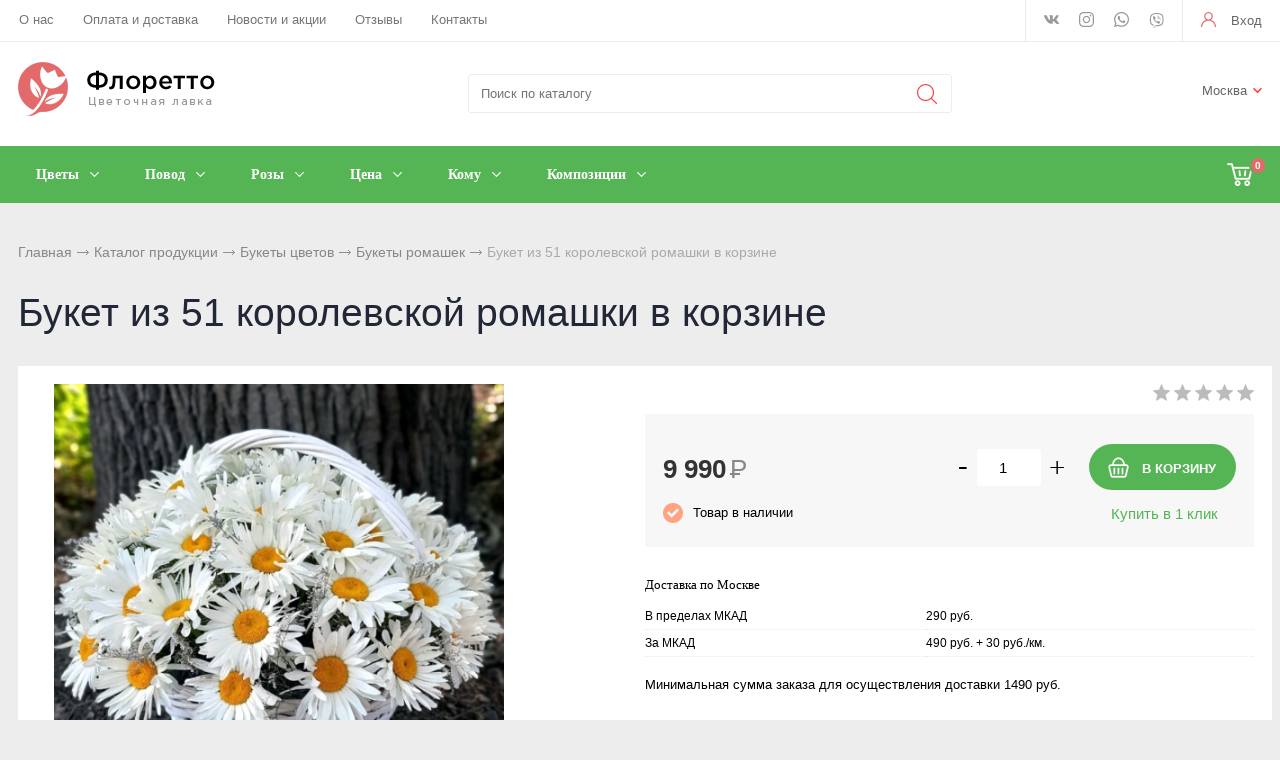

--- FILE ---
content_type: text/html; charset=utf-8
request_url: https://floretto.ru/catalog/cvety/romashki/buket-iz-51-korolevskoi-romashki-v-korzine
body_size: 9133
content:



<!DOCTYPE html>
<html lang="ru">
<head> 
                <title>Букет из 51 королевской ромашки в корзине - купить в Москве</title>
                
                
				<meta charset="utf-8" />
                <meta name='Description' content='Букет из 51 королевской ромашки в корзине в интернет-магазине «Floretto». Цена 9990 руб. заказать в Москве.' />
                <meta name='Keywords' content='Букет из 51 королевской ромашки в корзине' />
		<meta name='yandex-verification' content='b92d55a7560ea009' />
		<meta name="viewport" content="width=device-width, initial-scale=1, user-scalable=no" />
	<meta property="og:type" content="product" />
    <meta property="og:title" content="Букет из 51 королевской ромашки в корзине" />
    <meta property="og:description" content="Букет из 51 королевской ромашки в корзине заказать в магазине «Floretto». Тел.: +7 (495) 000-00-00." />
	<meta property="og:image" content="https://floretto.ru/content/photo/full/202105191450201.jpg" />
    <meta property="og:url" content="https://floretto.ru/catalog/cvety/romashki/buket-iz-51-korolevskoi-romashki-v-korzine" />
    <meta property="og:site_name" content="«Floretto»" />
    <meta property="product:price:amount" content="9990" />
    <meta property="product:price:currency" content="RUB" />
    <meta property="og:availability" content="instock" />				
	<link rel="stylesheet" href="/cash/style2.css" type="text/css" media="screen" />




	

	





</head>

<body style='background:#ededed'>
        
 <nav style="" class="pushy pushy-left"><ul><ul><li><a style='color:#fff' href='/'>Главная</a></li><li><a style='color:#fff;' href='/catalog/cvety'>Букеты цветов</a></li><ul style=''><li><a style='padding-left:30px;font-size:0.8em;' href='/catalog/cvety/rozy'>Розы</a></li><li><a style='padding-left:30px;font-size:0.8em;' href='/catalog/cvety/amarillisy'>Букеты с амариллисом</a></li><li><a style='padding-left:30px;font-size:0.8em;' href='/catalog/cvety/alstromerii'>Букеты с альстромериями</a></li><li><a style='padding-left:30px;font-size:0.8em;' href='/catalog/cvety/gipsofila'>Букеты из гипсофилы</a></li><li><a style='padding-left:30px;font-size:0.8em;' href='/catalog/cvety/gerbery'>Букеты из гербер</a></li><li><a style='padding-left:30px;font-size:0.8em;' href='/catalog/cvety/gvozdiki'>Букеты из гвоздик</a></li><li><a style='padding-left:30px;font-size:0.8em;' href='/catalog/cvety/gortenzii'>Букеты гортензий</a></li><li><a style='padding-left:30px;font-size:0.8em;' href='/catalog/cvety/delfinium'>Букеты с дельфиниумом</a></li><li><a style='padding-left:30px;font-size:0.8em;' href='/catalog/cvety/irisy'>Ирисы</a></li><li><a style='padding-left:30px;font-size:0.8em;' href='/catalog/cvety/kally'>Букеты из калл</a></li><li><a style='padding-left:30px;font-size:0.8em;' href='/catalog/cvety/kustovaya-roza'>Кустовые розы</a></li><li><a style='padding-left:30px;font-size:0.8em;' href='/catalog/cvety/lilii'>Букеты лилий</a></li><li><a style='padding-left:30px;font-size:0.8em;' href='/catalog/cvety/mattiola'>Букеты с маттиолой </a></li><li><a style='padding-left:30px;font-size:0.8em;' href='/catalog/cvety/orkhidei'>Орхидеи</a></li><li><a style='padding-left:30px;font-size:0.8em;' href='/catalog/cvety/podsolnukhi'>Букеты из подсолнухов</a></li><li><a style='padding-left:30px;font-size:0.8em;' href='/catalog/cvety/pionovidnaya-roza'>Пионовидные розы</a></li><li><a style='padding-left:30px;font-size:0.8em;color:#55b555' href='/catalog/cvety/romashki'>Букеты ромашек</a></li><li><a style='padding-left:30px;font-size:0.8em;' href='/catalog/cvety/sukkulenty'>Букеты с суккулентами</a></li><li><a style='padding-left:30px;font-size:0.8em;' href='/catalog/cvety/sukhocvety'>Сухоцветы</a></li><li><a style='padding-left:30px;font-size:0.8em;' href='/catalog/cvety/statica'>Статица</a></li><li><a style='padding-left:30px;font-size:0.8em;' href='/catalog/cvety/tulpany'>Тюльпаны</a></li><li><a style='padding-left:30px;font-size:0.8em;' href='/catalog/cvety/freziya'>Букеты из фрезий</a></li><li><a style='padding-left:30px;font-size:0.8em;' href='/catalog/cvety/-khrizantemy'>Букеты из хризантем</a></li><li><a style='padding-left:30px;font-size:0.8em;' href='/catalog/cvety/eustoma'>Эустома</a></li><li><a style='padding-left:30px;font-size:0.8em;' href='/catalog/cvety/georginy'>Георгины</a></li><li><a style='padding-left:30px;font-size:0.8em;' href='/catalog/cvety/lavanda'>Лаванда</a></li><li><a style='padding-left:30px;font-size:0.8em;' href='/catalog/cvety/piony'>Букеты пионов</a></li></ul><li><a style='color:#fff;' href='/catalog/kompozicii'>Композиции</a></li></ul><li><a style='color:#fff' href='/o-kompanii'>О нас</a></li><li><a style='color:#fff' href='/oplata-i-dostavka'>Оплата и доставка</a></li><li><a style='color:#fff' href='/news'>Новости и акции</a></li><li><a style='color:#fff' href='/response'>Отзывы</a></li><li><a style='color:#fff' href='/kontakty2'>Контакты</a></li></ul></nav>
<div class="site-overlay"></div>		<div id="container_out">
		<div id="top_out">
<div id="top" >

	<ul class="block_ul_middle" >



<li>
	<div class="li_content_middle">
	
<ul id="cssmenu_top_right2" style="padding:0px 10px;position:relative;top:-3px"><li><a href='/o-kompanii'>О нас</a></li><li><a href='/oplata-i-dostavka'>Оплата и доставка</a></li><li><a href='/news'>Новости и акции</a></li><li><a href='/response'>Отзывы</a></li><li><a href='/kontakty2'>Контакты</a></li></ul>
	
	</div>
</li>
<li>
	<div class="li_content_middle">
	

	</div>
</li>
<li>
	<div class="li_content_middle">
	<div class='vopros_a_div'><div class='soc_top_out'><span><a class="soc_top" title="В контакте" href="https://vk.com/floretto"><img src="/content/icon/soc/vk.svg" alt="vk" /></a></span><span><a class="soc_top" title="Instagram" href="https://www.instagram.com/florettoru"><img src="/content/icon/soc/instagram.svg" alt="instagram" /></a></span><span><a class="soc_top" title="Whatsapp" href="whatsapp://send?phone=79957955958"><img src="/content/icon/soc/whatsapp.svg" alt="whatsapp" /></a></span><span><a class="soc_top" style="top:1px" title="Viber" href="viber://chat?number=79957955958"><img src="/content/icon/soc/viber.svg" alt="viber" /></a></span></div><div class='lock_out'><span class="panel_kab"><a class="add_login" title="Войти на сайт" href="#"><span>Вход</span></a></span></div></div>	
	</div>
</li>
</ul>

	<div style="position:absolute;width:100%;left:0">
<div style="position:relative;max-width:1280px;margin:0 auto;">
<div id="popuprel_user"></div>
</div>
</div>

</div>
</div>
<div id="header_out">

	<div id="header">

	<ul class="block_ul">
	<li>
	<div class="li_content">
	
	<div class='logo_desc'><a href='/'><img src='/content/logo.png' alt='Цветочная лавка «Флоретто»' title='Цветочная лавка «Флоретто»' /></a></div>

	</div>
</li>

<li style="width:42%;">
<div class="li_content" >
<div class="search_desc">

<form action="/view_search.php" method="GET" id="search_form">	

<div style="padding-left:30px;margin-top:5px">
		
<input placeholder="Поиск по каталогу" type="text" id="input_search" autocomplete="off" name="search_s" style="width:calc(100% - 35px);position:relative;" value="" />
<input type="submit" name="submit_search" id="submit_search" value="&nbsp;"  title="Найти" />
		<div id="result_search" style="display:none"></div>
</div>	
</form>


</div>
</div>	
</li>
<li>
<div class="li_content">	
	<div class='tel_out_3'>
	<!--<a href="#" class="add_call_post call_back_post">Перезвонить Вам?</a>-->
			<span id="geo_ipspan"></span>
<span><a href='#' id='change_gorod'>Москва</a></span>	</div>
	<!--
	<div class='tel_out_4'>
<div class='tel_out'><div class='tel_top2'>+7 (495) 000-00-00</div></div>
	</div>
	-->
	
	</div>
</li>
 

	</ul>

	

	</div><!-- #header-->
	</div><!-- #header_out-->
					<div id="menu_top">




	<div id="menu_top2"><div id="cart_bottom_div"><div class="card_empty">
<div class="cart_bord_right">&nbsp;<span>0</span></div>

</div></div><div id="top_menu2">
<div class="menu-btn">&nbsp;</div>
</div><a href="#" id="search_mobile">&nbsp;</a><span id="search_mobile_out"></span><div id="cssmenu_span"><ul id="cssmenu"><li class='prime_menu' ><a class='add_cat2'  rel='1' href='/catalog/cvety'><span>Цветы</span></a></li><li class='prime_menu' ><a class='add_cat2' rel='99' href='/sobytie'><span>Повод</span></a></li><li class='prime_menu' ><a class='add_cat2' rel='88' href='/catalog/cvety/rozy'><span>Розы</span></a></li><li class='prime_menu' ><a class='add_cat2' rel='97' href='/tsena-buketa'><span>Цена</span></a></li><li class='prime_menu' ><a class='add_cat2' rel='98' href='/komu-buket'><span>Кому</span></a></li><li class='prime_menu' ><a class='add_cat2'  rel='2' href='/catalog/kompozicii'><span>Композиции</span></a></li></ul></div>	
	<div style="clear:both"></div>
	</div>
	
<div class="popuprel13">
<div class="popuprel13_2">
<div class="popuprel13_3">
</div>
</div>
</div>


		
	
	

	</div>	
	
	<div style="clear:both"></div>
	
	<div style='width:100%;position:absolute;z-index:99999999999999999999999999999999999999999999999999999999999999999999999999999999999'><div style='max-width:1240px;margin:0 auto'><div id='open_menu3'></div></div></div>	
<div id="wrapper_0">
			
            			
			
			
        



			

	<div id="middle444">
		
	<div id="middle2">
	
	<div class="middle_0"><div id="container">
			<div id="content">
			<div id="content0"><div class='content1280_out' style='padding:18px 0px 0px 0px;'><div class='content1280'><div class="bread"><div style='display:inline-block'><a href='/' >Главная</a> <span><img src='/images/bread_1.png' /></span> <a href='/catalog' >Каталог продукции</a> <span><img src='/images/bread_1.png' /></span> <a class='subcat_link' href='/catalog/cvety'>Букеты цветов</a> <span><img src='/images/bread_1.png' /></span> <a class='subcat_link' href='/catalog/cvety/romashki'>Букеты ромашек</a> <span><img src='/images/bread_1.png' /></span> Букет из 51 королевской ромашки в корзине</div></div></div></div>	
	
  <div itemscope itemtype="http://schema.org/Product"> 

<meta itemprop="name" content="Букет из 51 королевской ромашки в корзине"> 

<span itemprop="offers" itemscope itemtype="http://schema.org/Offer"> 
<meta itemprop="price" content="9990"> 
<meta itemprop="priceCurrency" content="RUB"> 
</span> 

<p itemprop="description"><span style='display:none'>Букет из 51 королевской ромашки в корзине в интернет-магазине «Floretto». Заказать с доставкой! Тел.: +7 (495) 000-00-00.</span></p> 
<img style='display:none' src="/content/photo/full/202105191450201.jpg" itemprop="image" />

</div> 

<div class='content1280_out'><div class='content1280'><div style='padding:0px 18px 18px 18px;'><h1>Букет из 51 королевской ромашки в корзине</h1></div><div class='content1280_out'><div class='content1280 content1281'><div><div id='post_40'><div class='categ_3' style='margin-left:18px;display:inline-block;'><a rel='prettyPhoto[photo]' style='border:0' href='/content/photo/full/202105191450201.jpg'><img style='max-width: 450px;width:100%' src='/content/photo/full/202105191450201.jpg' title='Букет из 51 королевской ромашки в корзине' alt='Букет из 51 королевской ромашки в корзине' /></a></div><div class='img_post_left'></div></div><div id='post_60'><div id='art_rat'><div class='myreting_new' style='float:right'><a href='#data_otzyv' onClick="location.replace('#data_otzyv'); location.reload(10)" title='Рейтинг основан на отзывах покупателей'><span class='rating_000'></span></a></div>
</div><div class='price_korzina'><div id='price_post_right'><form name='add_cart' class='add_cart' method='post' onsubmit='return false;' ><input name='id_block' id='id_block_post' type='hidden' value='1090'><input name='id_firm' type='hidden' value='1'><div class='number_post'>
<span class='cart_minus'>-</span>
<input class='kol_cart' type='text' name='kol' value='1' />
<span class='cart_plus'>+</span>
</div><input class='tovar_add_korzina_button_post' type='submit' name='submit_korzina'  value='В КОРЗИНУ'  title='Добавить товар в корзину' /></form><div id='quick_right'><a href='#' class='quick_zakaz_post' rel='Быстрый заказ товара: Букет из 51 королевской ромашки в корзине'>Купить в 1 клик</a></div></div><div style='display:inline-block;'><span style='margin:30px 30px 10px 0px;display:inline-block'><span class='price_mag_post'>9 990</span> <span class='rub_33' style='font-size:26px;'>Р</span></span><div class='nal_info_post'>Товар в наличии</div></div><div style='clear:both'></div></div><div style='clear:both'></div><div class='post_dst'><div class='change_gorod'>Доставка по Москве</div><table class='change_gorod_table' style='width:100%;' cellspacing='0' cellpadding='0'><tr><td>В пределах МКАД</td><td>290 руб.</td><td></td></tr><tr><td>За МКАД</td><td>490 руб. + 30 руб./км.</td><td></td></tr></table><div style='margin:20px 0px 20px 0px;font-size:13px'>Минимальная сумма заказа для осуществления доставки 1490 руб.</div></div><div class='price_korzina'><div class='change_gorod'>Состав букета</div><div id='sostav_buketa'></div></div></div></div><div style='clear:both'></div></div></div><div id="tabs">	<ul>
	<li style="margin:0px 0px 0px 0px"><a href="#data2"><span class="text_ui2">Характеристики</span></a></li><li style="margin:0px 0px 0px 0px"><a href="#data_otzyv"><span class="text_ui2">Отзывы</span></a></li>	</ul>
	    
<div class="news1_div" id="data2"><table class='table_content2' style='width:100%;' cellspacing='0' cellpadding='0'><tr><td>Тип:</td><td><span>Ромашки в корзине</span></td></tr><tr><td>Повод:</td><td><a href='/catalog/cvety~den-materi'>День матери</a>, <a href='/catalog/cvety~8-marta'>8 марта</a>, <a href='/catalog/cvety~den-rozhdeniya'>День рождения</a></td></tr><tr><td>Кому:</td><td><a href='/catalog/cvety~babushke'>Бабушке</a>, <a href='/catalog/cvety~mame'>Маме</a>, <a href='/catalog/cvety~devushke'>Девушке</a>, <a href='/catalog/cvety~zhenschine'>Женщине</a></td></tr><tr><td>Количество:</td><td><span>51 шт</span></td></tr><tr><td>Цвет:</td><td><span>Белый</span></td></tr><tr><td>Цена:</td><td><a href='/catalog/cvety~dorozhe-4000-rublei'>Дороже 4000 рублей</a></td></tr></table></div><div class="news1_div" id="data_otzyv"><br /><p>Для написания отзывов авторизуйтесь на сайте: <a class='add_login' style='color:#55b555;font-size:15px' href='#'>Вход на сайт</a></p></div></div><div style='clear:both'></div></div></div></div><div style='clear:both'></div><div style='padding:21px 0px 20px 0px'><div style='max-width:1280px;margin:0 auto'><div class='content1281' style='border-bottom:1px solid #ededed;padding:0px 0px 18px 0px'><h3 style='margin:0;padding:18px 0px 0px 18px;font-size:19px;line-height: 21px;'>Похожие товары в категории <a href='/catalog/cvety/romashki'>Букеты ромашек</a></h3><span class='index_pok_vse1'><a href='/catalog/cvety/romashki'>Показать все товары</a></span></div><div class='variable-width'><div class="wrap_tovar_out_new2"><div class="wrap_tovar"><div style='position:relative;'><div class='categ_2'><a style='display:block;width:100%;height:100%' title='Букет Внимание' href='/catalog/cvety/romashki/buket-vnimanie'><img data-src='https://floretto.ru/content/photo/full/20200906184410_22_img1.jpg' alt='Букет Внимание' /></a></div><div style='height:65px;overflow:hidden;text-align:center'><p class='categ_title'><a href='/catalog/cvety/romashki/buket-vnimanie'>Букет Внимание</a></p></div></div><div style='height:40px;padding:0px 0px 0px 0px;text-align:center;'><div style='display:inline-block;margin:0 auto'><div style='height:24px;'><span style='font-size:17px;font-weight: 600;color:#e26a6b'>2 590 <span style='color:#333;font-weight: 300'>₽</span></span></div></div></div><div style='display:block;position:relative;text-align:center;'><div style='display:inline-block;margin:0 auto;'><form name='add_cart' class='add_cart' method='post' onsubmit='return false;' ><input name='id_block' type='hidden' value='609'><input name='id_firm' type='hidden' value='1'><input name='kol' class='kol' type='hidden' value='1' /><input class='tovar_add_korzina_button' type='submit' name='submit_korzina'  value='Купить'  title='Добавить товар в корзину' /></form></div></div></div></div><div class="wrap_tovar_out_new2"><div class="wrap_tovar"><div style='position:relative;'><div class='categ_2'><a style='display:block;width:100%;height:100%' title='Букет Летний сезон' href='/catalog/cvety/romashki/buket-letnii-sezon'><img data-src='https://floretto.ru/content/photo/full/20200906184411_27_img1.jpg' alt='Букет Летний сезон' /></a></div><div style='height:65px;overflow:hidden;text-align:center'><p class='categ_title'><a href='/catalog/cvety/romashki/buket-letnii-sezon'>Букет Летний сезон</a></p></div></div><div style='height:40px;padding:0px 0px 0px 0px;text-align:center;'><div style='display:inline-block;margin:0 auto'><div style='height:24px;'><span style='font-size:17px;font-weight: 600;color:#e26a6b'>4 790 <span style='color:#333;font-weight: 300'>₽</span></span></div></div></div><div style='display:block;position:relative;text-align:center;'><div style='display:inline-block;margin:0 auto;'><form name='add_cart' class='add_cart' method='post' onsubmit='return false;' ><input name='id_block' type='hidden' value='614'><input name='id_firm' type='hidden' value='1'><input name='kol' class='kol' type='hidden' value='1' /><input class='tovar_add_korzina_button' type='submit' name='submit_korzina'  value='Купить'  title='Добавить товар в корзину' /></form></div></div></div></div><div class="wrap_tovar_out_new2"><div class="wrap_tovar"><div style='position:relative;'><div class='categ_2'><a style='display:block;width:100%;height:100%' title='Букет из ирисов и ромашек' href='/catalog/cvety/romashki/buket-glubina'><img data-src='https://floretto.ru/content/photo/full/20200906184407_14_img1.jpg' alt='Букет из ирисов и ромашек' /></a></div><div style='height:65px;overflow:hidden;text-align:center'><p class='categ_title'><a href='/catalog/cvety/romashki/buket-glubina'>Букет из ирисов и ромашек</a></p></div></div><div style='height:40px;padding:0px 0px 0px 0px;text-align:center;'><div style='display:inline-block;margin:0 auto'><div style='height:24px;'><span style='font-size:17px;font-weight: 600;color:#e26a6b'>11 190 <span style='color:#333;font-weight: 300'>₽</span></span></div></div></div><div style='display:block;position:relative;text-align:center;'><div style='display:inline-block;margin:0 auto;'><form name='add_cart' class='add_cart' method='post' onsubmit='return false;' ><input name='id_block' type='hidden' value='602'><input name='id_firm' type='hidden' value='1'><input name='kol' class='kol' type='hidden' value='1' /><input class='tovar_add_korzina_button' type='submit' name='submit_korzina'  value='Купить'  title='Добавить товар в корзину' /></form></div></div></div></div><div class="wrap_tovar_out_new2"><div class="wrap_tovar"><div style='position:relative;'><div class='categ_2'><a style='display:block;width:100%;height:100%' title='Букет невесте из 15 ромашек' href='/catalog/cvety/romashki/buket-neveste-iz-15-romashek'><img data-src='https://floretto.ru/content/photo/full/202106161323431.jpg' alt='Букет невесте из 15 ромашек' /></a></div><div style='height:65px;overflow:hidden;text-align:center'><p class='categ_title'><a href='/catalog/cvety/romashki/buket-neveste-iz-15-romashek'>Букет невесте из 15 ромашек</a></p></div></div><div style='height:40px;padding:0px 0px 0px 0px;text-align:center;'><div style='display:inline-block;margin:0 auto'><div style='height:24px;'><span style='font-size:17px;font-weight: 600;color:#e26a6b'>3 990 <span style='color:#333;font-weight: 300'>₽</span></span></div></div></div><div style='display:block;position:relative;text-align:center;'><div style='display:inline-block;margin:0 auto;'><form name='add_cart' class='add_cart' method='post' onsubmit='return false;' ><input name='id_block' type='hidden' value='1150'><input name='id_firm' type='hidden' value='1'><input name='kol' class='kol' type='hidden' value='1' /><input class='tovar_add_korzina_button' type='submit' name='submit_korzina'  value='Купить'  title='Добавить товар в корзину' /></form></div></div></div></div><div class="wrap_tovar_out_new2"><div class="wrap_tovar"><div style='position:relative;'><div class='categ_2'><a style='display:block;width:100%;height:100%' title='Букет Луговой' href='/catalog/cvety/romashki/buket-lugovoi'><img data-lazy='https://floretto.ru/content/photo/full/20200906184404_1_img1.jpg' alt='Букет Луговой' /></a></div><div style='height:65px;overflow:hidden;text-align:center'><p class='categ_title'><a href='/catalog/cvety/romashki/buket-lugovoi'>Букет Луговой</a></p></div></div><div style='height:40px;padding:0px 0px 0px 0px;text-align:center;'><div style='display:inline-block;margin:0 auto'><div style='height:24px;'><span style='font-size:17px;font-weight: 600;color:#e26a6b'>4 090 <span style='color:#333;font-weight: 300'>₽</span></span></div></div></div><div style='display:block;position:relative;text-align:center;'><div style='display:inline-block;margin:0 auto;'><form name='add_cart' class='add_cart' method='post' onsubmit='return false;' ><input name='id_block' type='hidden' value='590'><input name='id_firm' type='hidden' value='1'><input name='kol' class='kol' type='hidden' value='1' /><input class='tovar_add_korzina_button' type='submit' name='submit_korzina'  value='Купить'  title='Добавить товар в корзину' /></form></div></div></div></div><div class="wrap_tovar_out_new2"><div class="wrap_tovar"><div style='position:relative;'><div class='categ_2'><a style='display:block;width:100%;height:100%' title='Букет Дайтона' href='/catalog/cvety/romashki/buket-daitona'><img data-lazy='https://floretto.ru/content/photo/full/20200906184404_3_img1.jpg' alt='Букет Дайтона' /></a></div><div style='height:65px;overflow:hidden;text-align:center'><p class='categ_title'><a href='/catalog/cvety/romashki/buket-daitona'>Букет Дайтона</a></p></div></div><div style='height:40px;padding:0px 0px 0px 0px;text-align:center;'><div style='display:inline-block;margin:0 auto'><div style='height:24px;'><span style='font-size:17px;font-weight: 600;color:#e26a6b'>11 990 <span style='color:#333;font-weight: 300'>₽</span></span></div></div></div><div style='display:block;position:relative;text-align:center;'><div style='display:inline-block;margin:0 auto;'><form name='add_cart' class='add_cart' method='post' onsubmit='return false;' ><input name='id_block' type='hidden' value='592'><input name='id_firm' type='hidden' value='1'><input name='kol' class='kol' type='hidden' value='1' /><input class='tovar_add_korzina_button' type='submit' name='submit_korzina'  value='Купить'  title='Добавить товар в корзину' /></form></div></div></div></div><div class="wrap_tovar_out_new2"><div class="wrap_tovar"><div style='position:relative;'><div class='categ_2'><a style='display:block;width:100%;height:100%' title='Букет Летний день' href='/catalog/cvety/romashki/buket-letnii-den'><img data-lazy='https://floretto.ru/content/photo/full/202107061345351.jpg' alt='Букет Летний день' /></a></div><div style='height:65px;overflow:hidden;text-align:center'><p class='categ_title'><a href='/catalog/cvety/romashki/buket-letnii-den'>Букет Летний день</a></p></div></div><div style='height:40px;padding:0px 0px 0px 0px;text-align:center;'><div style='display:inline-block;margin:0 auto'><div style='height:24px;'><span style='font-size:17px;font-weight: 600;color:#e26a6b'>3 990 <span style='color:#333;font-weight: 300'>₽</span></span></div></div></div><div style='display:block;position:relative;text-align:center;'><div style='display:inline-block;margin:0 auto;'><form name='add_cart' class='add_cart' method='post' onsubmit='return false;' ><input name='id_block' type='hidden' value='1152'><input name='id_firm' type='hidden' value='1'><input name='kol' class='kol' type='hidden' value='1' /><input class='tovar_add_korzina_button' type='submit' name='submit_korzina'  value='Купить'  title='Добавить товар в корзину' /></form></div></div></div></div><div class="wrap_tovar_out_new2"><div class="wrap_tovar"><div style='position:relative;'><div class='categ_2'><a style='display:block;width:100%;height:100%' title='Букет Нектарин' href='/catalog/cvety/romashki/buket-nektarin'><img data-lazy='https://floretto.ru/content/photo/full/20200906184406_11_img1.jpg' alt='Букет Нектарин' /></a></div><div style='height:65px;overflow:hidden;text-align:center'><p class='categ_title'><a href='/catalog/cvety/romashki/buket-nektarin'>Букет Нектарин</a></p></div></div><div style='height:40px;padding:0px 0px 0px 0px;text-align:center;'><div style='display:inline-block;margin:0 auto'><div style='height:24px;'><span style='font-size:17px;font-weight: 600;color:#e26a6b'>3 190 <span style='color:#333;font-weight: 300'>₽</span></span></div></div></div><div style='display:block;position:relative;text-align:center;'><div style='display:inline-block;margin:0 auto;'><form name='add_cart' class='add_cart' method='post' onsubmit='return false;' ><input name='id_block' type='hidden' value='599'><input name='id_firm' type='hidden' value='1'><input name='kol' class='kol' type='hidden' value='1' /><input class='tovar_add_korzina_button' type='submit' name='submit_korzina'  value='Купить'  title='Добавить товар в корзину' /></form></div></div></div></div><div class="wrap_tovar_out_new2"><div class="wrap_tovar"><div style='position:relative;'><div class='categ_2'><a style='display:block;width:100%;height:100%' title='Букет Кассиопея' href='/catalog/cvety/romashki/buket-kassiopeya'><img data-lazy='https://floretto.ru/content/photo/full/20200906184406_10_img1.jpg' alt='Букет Кассиопея' /></a></div><div style='height:65px;overflow:hidden;text-align:center'><p class='categ_title'><a href='/catalog/cvety/romashki/buket-kassiopeya'>Букет Кассиопея</a></p></div></div><div style='height:40px;padding:0px 0px 0px 0px;text-align:center;'><div style='display:inline-block;margin:0 auto'><div style='height:24px;'><span style='font-size:17px;font-weight: 600;color:#e26a6b'>8 790 <span style='color:#333;font-weight: 300'>₽</span></span></div></div></div><div style='display:block;position:relative;text-align:center;'><div style='display:inline-block;margin:0 auto;'><form name='add_cart' class='add_cart' method='post' onsubmit='return false;' ><input name='id_block' type='hidden' value='598'><input name='id_firm' type='hidden' value='1'><input name='kol' class='kol' type='hidden' value='1' /><input class='tovar_add_korzina_button' type='submit' name='submit_korzina'  value='Купить'  title='Добавить товар в корзину' /></form></div></div></div></div><div class="wrap_tovar_out_new2"><div class="wrap_tovar"><div style='position:relative;'><div class='categ_2'><a style='display:block;width:100%;height:100%' title='Букет Чистота' href='/catalog/cvety/romashki/buket-chistota'><img data-lazy='https://floretto.ru/content/photo/full/20200906184406_9_img1.jpg' alt='Букет Чистота' /></a></div><div style='height:65px;overflow:hidden;text-align:center'><p class='categ_title'><a href='/catalog/cvety/romashki/buket-chistota'>Букет Чистота</a></p></div></div><div style='height:40px;padding:0px 0px 0px 0px;text-align:center;'><div style='display:inline-block;margin:0 auto'><div style='height:24px;'><span style='font-size:17px;font-weight: 600;color:#e26a6b'>3 490 <span style='color:#333;font-weight: 300'>₽</span></span></div></div></div><div style='display:block;position:relative;text-align:center;'><div style='display:inline-block;margin:0 auto;'><form name='add_cart' class='add_cart' method='post' onsubmit='return false;' ><input name='id_block' type='hidden' value='597'><input name='id_firm' type='hidden' value='1'><input name='kol' class='kol' type='hidden' value='1' /><input class='tovar_add_korzina_button' type='submit' name='submit_korzina'  value='Купить'  title='Добавить товар в корзину' /></form></div></div></div></div><div class="wrap_tovar_out_new2"><div class="wrap_tovar"><div style='position:relative;'><div class='categ_2'><a style='display:block;width:100%;height:100%' title='Букет из 75 ромашек' href='/catalog/cvety/romashki/buket-iz-75-romashek'><img data-lazy='https://floretto.ru/content/photo/full/202107071605081.jpg' alt='Букет из 75 ромашек' /></a></div><div style='height:65px;overflow:hidden;text-align:center'><p class='categ_title'><a href='/catalog/cvety/romashki/buket-iz-75-romashek'>Букет из 75 ромашек</a></p></div></div><div style='height:40px;padding:0px 0px 0px 0px;text-align:center;'><div style='display:inline-block;margin:0 auto'><div style='height:24px;'><span style='font-size:17px;font-weight: 600;color:#e26a6b'>11 240 <span style='color:#333;font-weight: 300'>₽</span></span></div></div></div><div style='display:block;position:relative;text-align:center;'><div style='display:inline-block;margin:0 auto;'><form name='add_cart' class='add_cart' method='post' onsubmit='return false;' ><input name='id_block' type='hidden' value='1155'><input name='id_firm' type='hidden' value='1'><input name='kol' class='kol' type='hidden' value='1' /><input class='tovar_add_korzina_button' type='submit' name='submit_korzina'  value='Купить'  title='Добавить товар в корзину' /></form></div></div></div></div><div class="wrap_tovar_out_new2"><div class="wrap_tovar"><div style='position:relative;'><div class='categ_2'><a style='display:block;width:100%;height:100%' title='Букет Вершина' href='/catalog/cvety/romashki/buket-vershina'><img data-lazy='https://floretto.ru/content/photo/full/20200906184408_17_img1.jpg' alt='Букет Вершина' /></a></div><div style='height:65px;overflow:hidden;text-align:center'><p class='categ_title'><a href='/catalog/cvety/romashki/buket-vershina'>Букет Вершина</a></p></div></div><div style='height:40px;padding:0px 0px 0px 0px;text-align:center;'><div style='display:inline-block;margin:0 auto'><div style='height:24px;'><span style='font-size:17px;font-weight: 600;color:#e26a6b'>2 390 <span style='color:#333;font-weight: 300'>₽</span></span></div></div></div><div style='display:block;position:relative;text-align:center;'><div style='display:inline-block;margin:0 auto;'><form name='add_cart' class='add_cart' method='post' onsubmit='return false;' ><input name='id_block' type='hidden' value='605'><input name='id_firm' type='hidden' value='1'><input name='kol' class='kol' type='hidden' value='1' /><input class='tovar_add_korzina_button' type='submit' name='submit_korzina'  value='Купить'  title='Добавить товар в корзину' /></form></div></div></div></div><div class="wrap_tovar_out_new2"><div class="wrap_tovar"><div style='position:relative;'><div class='categ_2'><a style='display:block;width:100%;height:100%' title='Букет Дева' href='/catalog/cvety/romashki/buket-deva'><img data-lazy='https://floretto.ru/content/photo/full/20200906184408_15_img1.jpg' alt='Букет Дева' /></a></div><div style='height:65px;overflow:hidden;text-align:center'><p class='categ_title'><a href='/catalog/cvety/romashki/buket-deva'>Букет Дева</a></p></div></div><div style='height:40px;padding:0px 0px 0px 0px;text-align:center;'><div style='display:inline-block;margin:0 auto'><div style='height:24px;'><span style='font-size:17px;font-weight: 600;color:#e26a6b'>7 190 <span style='color:#333;font-weight: 300'>₽</span></span></div></div></div><div style='display:block;position:relative;text-align:center;'><div style='display:inline-block;margin:0 auto;'><form name='add_cart' class='add_cart' method='post' onsubmit='return false;' ><input name='id_block' type='hidden' value='603'><input name='id_firm' type='hidden' value='1'><input name='kol' class='kol' type='hidden' value='1' /><input class='tovar_add_korzina_button' type='submit' name='submit_korzina'  value='Купить'  title='Добавить товар в корзину' /></form></div></div></div></div><div class="wrap_tovar_out_new2"><div class="wrap_tovar"><div style='position:relative;'><div class='categ_2'><a style='display:block;width:100%;height:100%' title='Букет Стихия' href='/catalog/cvety/romashki/buket-stikhiya'><img data-lazy='https://floretto.ru/content/photo/full/20200906184407_12_img1.jpg' alt='Букет Стихия' /></a></div><div style='height:65px;overflow:hidden;text-align:center'><p class='categ_title'><a href='/catalog/cvety/romashki/buket-stikhiya'>Букет Стихия</a></p></div></div><div style='height:40px;padding:0px 0px 0px 0px;text-align:center;'><div style='display:inline-block;margin:0 auto'><div style='height:24px;'><span style='font-size:17px;font-weight: 600;color:#e26a6b'>7 990 <span style='color:#333;font-weight: 300'>₽</span></span></div></div></div><div style='display:block;position:relative;text-align:center;'><div style='display:inline-block;margin:0 auto;'><form name='add_cart' class='add_cart' method='post' onsubmit='return false;' ><input name='id_block' type='hidden' value='600'><input name='id_firm' type='hidden' value='1'><input name='kol' class='kol' type='hidden' value='1' /><input class='tovar_add_korzina_button' type='submit' name='submit_korzina'  value='Купить'  title='Добавить товар в корзину' /></form></div></div></div></div><div class="wrap_tovar_out_new2"><div class="wrap_tovar"><div style='position:relative;'><div class='categ_2'><a style='display:block;width:100%;height:100%' title='Букет Шум моря' href='/catalog/cvety/romashki/buket-shum-morya'><img data-lazy='https://floretto.ru/content/photo/full/20200906184410_24_img1.jpg' alt='Букет Шум моря' /></a></div><div style='height:65px;overflow:hidden;text-align:center'><p class='categ_title'><a href='/catalog/cvety/romashki/buket-shum-morya'>Букет Шум моря</a></p></div></div><div style='height:40px;padding:0px 0px 0px 0px;text-align:center;'><div style='display:inline-block;margin:0 auto'><div style='height:24px;'><span style='font-size:17px;font-weight: 600;color:#e26a6b'>5 690 <span style='color:#333;font-weight: 300'>₽</span></span></div></div></div><div style='display:block;position:relative;text-align:center;'><div style='display:inline-block;margin:0 auto;'><form name='add_cart' class='add_cart' method='post' onsubmit='return false;' ><input name='id_block' type='hidden' value='611'><input name='id_firm' type='hidden' value='1'><input name='kol' class='kol' type='hidden' value='1' /><input class='tovar_add_korzina_button' type='submit' name='submit_korzina'  value='Купить'  title='Добавить товар в корзину' /></form></div></div></div></div><div class="wrap_tovar_out_new2"><div class="wrap_tovar"><div style='position:relative;'><div class='categ_2'><a style='display:block;width:100%;height:100%' title='Букет Роса' href='/catalog/cvety/romashki/buket-rosa'><img data-lazy='https://floretto.ru/content/photo/full/20200906184406_8_img1.jpg' alt='Букет Роса' /></a></div><div style='height:65px;overflow:hidden;text-align:center'><p class='categ_title'><a href='/catalog/cvety/romashki/buket-rosa'>Букет Роса</a></p></div></div><div style='height:40px;padding:0px 0px 0px 0px;text-align:center;'><div style='display:inline-block;margin:0 auto'><div style='height:24px;'><span style='font-size:17px;font-weight: 600;color:#e26a6b'>7 290 <span style='color:#333;font-weight: 300'>₽</span></span></div></div></div><div style='display:block;position:relative;text-align:center;'><div style='display:inline-block;margin:0 auto;'><form name='add_cart' class='add_cart' method='post' onsubmit='return false;' ><input name='id_block' type='hidden' value='596'><input name='id_firm' type='hidden' value='1'><input name='kol' class='kol' type='hidden' value='1' /><input class='tovar_add_korzina_button' type='submit' name='submit_korzina'  value='Купить'  title='Добавить товар в корзину' /></form></div></div></div></div><div class="wrap_tovar_out_new2"><div class="wrap_tovar"><div style='position:relative;'><div class='categ_2'><a style='display:block;width:100%;height:100%' title='Букет невесты с ромашками и пионовидными розами' href='/catalog/cvety/romashki/buket-siesta'><img data-lazy='https://floretto.ru/content/photo/full/20200906184404_2_img1.jpg' alt='Букет невесты с ромашками и пионовидными розами' /></a></div><div style='height:65px;overflow:hidden;text-align:center'><p class='categ_title'><a href='/catalog/cvety/romashki/buket-siesta'>Букет невесты с ромашками и пионовидными розами</a></p></div></div><div style='height:40px;padding:0px 0px 0px 0px;text-align:center;'><div style='display:inline-block;margin:0 auto'><div style='height:24px;'><span style='font-size:17px;font-weight: 600;color:#e26a6b'>5 390 <span style='color:#333;font-weight: 300'>₽</span></span></div></div></div><div style='display:block;position:relative;text-align:center;'><div style='display:inline-block;margin:0 auto;'><form name='add_cart' class='add_cart' method='post' onsubmit='return false;' ><input name='id_block' type='hidden' value='591'><input name='id_firm' type='hidden' value='1'><input name='kol' class='kol' type='hidden' value='1' /><input class='tovar_add_korzina_button' type='submit' name='submit_korzina'  value='Купить'  title='Добавить товар в корзину' /></form></div></div></div></div><div class="wrap_tovar_out_new2"><div class="wrap_tovar"><div style='position:relative;'><div class='categ_2'><a style='display:block;width:100%;height:100%' title='Букет из 101 ромашки' href='/catalog/cvety/romashki/buket-iz-101-romashki'><img data-lazy='https://floretto.ru/content/photo/full/202105181837001.jpg' alt='Букет из 101 ромашки' /></a></div><div style='height:65px;overflow:hidden;text-align:center'><p class='categ_title'><a href='/catalog/cvety/romashki/buket-iz-101-romashki'>Букет из 101 ромашки</a></p></div></div><div style='height:40px;padding:0px 0px 0px 0px;text-align:center;'><div style='display:inline-block;margin:0 auto'><div style='height:24px;'><span style='font-size:17px;font-weight: 600;color:#e26a6b'>14 990 <span style='color:#333;font-weight: 300'>₽</span></span></div></div></div><div style='display:block;position:relative;text-align:center;'><div style='display:inline-block;margin:0 auto;'><form name='add_cart' class='add_cart' method='post' onsubmit='return false;' ><input name='id_block' type='hidden' value='1088'><input name='id_firm' type='hidden' value='1'><input name='kol' class='kol' type='hidden' value='1' /><input class='tovar_add_korzina_button' type='submit' name='submit_korzina'  value='Купить'  title='Добавить товар в корзину' /></form></div></div></div></div><div class="wrap_tovar_out_new2"><div class="wrap_tovar"><div style='position:relative;'><div class='categ_2'><a style='display:block;width:100%;height:100%' title='Букет Кураж' href='/catalog/cvety/romashki/buket-kurazh'><img data-lazy='https://floretto.ru/content/photo/full/20200906184408_16_img1.jpg' alt='Букет Кураж' /></a></div><div style='height:65px;overflow:hidden;text-align:center'><p class='categ_title'><a href='/catalog/cvety/romashki/buket-kurazh'>Букет Кураж</a></p></div></div><div style='height:40px;padding:0px 0px 0px 0px;text-align:center;'><div style='display:inline-block;margin:0 auto'><div style='height:24px;'><span style='font-size:17px;font-weight: 600;color:#e26a6b'>7 490 <span style='color:#333;font-weight: 300'>₽</span></span></div></div></div><div style='display:block;position:relative;text-align:center;'><div style='display:inline-block;margin:0 auto;'><form name='add_cart' class='add_cart' method='post' onsubmit='return false;' ><input name='id_block' type='hidden' value='604'><input name='id_firm' type='hidden' value='1'><input name='kol' class='kol' type='hidden' value='1' /><input class='tovar_add_korzina_button' type='submit' name='submit_korzina'  value='Купить'  title='Добавить товар в корзину' /></form></div></div></div></div><div class="wrap_tovar_out_new2"><div class="wrap_tovar"><div style='position:relative;'><div class='categ_2'><a style='display:block;width:100%;height:100%' title='Букет Мисси' href='/catalog/cvety/romashki/buket-missi'><img data-lazy='https://floretto.ru/content/photo/full/20200906184408_18_img1.jpg' alt='Букет Мисси' /></a></div><div style='height:65px;overflow:hidden;text-align:center'><p class='categ_title'><a href='/catalog/cvety/romashki/buket-missi'>Букет Мисси</a></p></div></div><div style='height:40px;padding:0px 0px 0px 0px;text-align:center;'><div style='display:inline-block;margin:0 auto'><div style='height:24px;'><span style='font-size:17px;font-weight: 600;color:#e26a6b'>3 290 <span style='color:#333;font-weight: 300'>₽</span></span></div></div></div><div style='display:block;position:relative;text-align:center;'><div style='display:inline-block;margin:0 auto;'><form name='add_cart' class='add_cart' method='post' onsubmit='return false;' ><input name='id_block' type='hidden' value='606'><input name='id_firm' type='hidden' value='1'><input name='kol' class='kol' type='hidden' value='1' /><input class='tovar_add_korzina_button' type='submit' name='submit_korzina'  value='Купить'  title='Добавить товар в корзину' /></form></div></div></div></div>






</div></div></div></div>
			</div><!-- #content-->
		</div><!-- #container-->

<div class="sideLeft_0"></div>	</div><!-- #middle-->
	</div><!-- #middle2-->
</div><!-- #middle1-->



</div><!-- #wrapper -->
<div class='content1280_out' style='background:#fff'><div class='content1280'><div style='padding:20px 18px'><script type="text/javascript">
<!--
var _acic={dataProvider:10};(function(){var e=document.createElement("script");e.type="text/javascript";e.async=true;e.src="https://www.acint.net/aci.js";var t=document.getElementsByTagName("script")[0];t.parentNode.insertBefore(e,t)})()
//-->
</script></div></div></div>
<div id="footer">
<div id="footer2">


<div class="footer_top">
<div class="footer_top2">

<ul class="block_ul_top" style="padding:0px 18px">
	<li>
	<div class="li_content">	
<div class='title_bottom_ok'><a href='/catalog/cvety' style='color:#333;font-weight: 600;'>Цветы</a></div><div id='tovar_bottom_ok' class='tovar_bottom' style=''><div><a href='/catalog/cvety/rozy'>Розы</a></div><div><a href='/catalog/cvety/amarillisy'>Амариллисы</a></div><div><a href='/catalog/cvety/alstromerii'>Альстромерии</a></div><div><a href='/catalog/cvety/gipsofila'>Гипсофилы</a></div><div><a href='/catalog/cvety/gerbery'>Герберы</a></div><div><a href='/catalog/cvety/gvozdiki'>Гвоздики</a></div><div><a href='/catalog/cvety/gortenzii'>Гортензии</a></div><div><a href='/catalog/cvety/delfinium'>Дельфиниумы</a></div><div><a href='/catalog/cvety/irisy'>Ирисы</a></div><div><a href='/catalog/cvety/kally'>Каллы</a></div><div><a href='/catalog/cvety/kustovaya-roza'>Кустовые розы</a></div><div><a href='/catalog/cvety/lilii'>Лилии</a></div><div><a href='/catalog/cvety/mattiola'>Маттиолы</a></div><div><a href='/catalog/cvety/orkhidei'>Орхидеи</a></div><div><a href='/catalog/cvety/podsolnukhi'>Подсолнухи</a></div><div><a href='/catalog/cvety/pionovidnaya-roza'>Пионовидные розы</a></div><div><a href='/catalog/cvety/romashki'>Ромашки</a></div><div><a href='/catalog/cvety/sukkulenty'>Суккуленты</a></div><div><a href='/catalog/cvety/sukhocvety'>Сухоцветы</a></div><div><a href='/catalog/cvety/statica'>Статица</a></div><div><a href='/catalog/cvety/tulpany'>Тюльпаны</a></div><div><a href='/catalog/cvety/freziya'>Фрезия</a></div><div><a href='/catalog/cvety/-khrizantemy'> Хризантемы</a></div><div><a href='/catalog/cvety/eustoma'>Эустома</a></div><div><a href='/catalog/cvety/georginy'>Георгины</a></div><div><a href='/catalog/cvety/lavanda'>Лаванда</a></div><div><a href='/catalog/cvety/piony'>Пионы</a></div></div>
</div> 
</li>
<li>
	<div class="li_content">	

<div class='title_bottom_ok'><div style='font-weight: 600;'>Типы</div></div><div id='tovar_bottom_ok' class='tovar_bottom' style=''><div><a href='/catalog/cvety~avtorskie-bukety'>Авторские букеты</a></div><div><a href='/catalog/cvety~ekskluzivnye-bukety'>Эксклюзивные букеты</a></div><div><a href='/catalog/cvety~dizainerskie-bukety'>Дизайнерские букеты</a></div><div><a href='/catalog/cvety~neobychnye-bukety'>Необычные букеты</a></div></div></div>
</li>


<li>
	<div class="li_content">	

<div class='title_bottom_ok'><div style='font-weight: 600;'>Повод</div></div><div id='tovar_bottom_ok' class='tovar_bottom' style=''><div><a href='/catalog/cvety~14-fevralya'>14 февраля</a></div><div><a href='/catalog/cvety~den-rozhdeniya'>День рождения</a></div><div><a href='/catalog/cvety~svadba'>Свадьба</a></div><div><a href='/catalog/cvety~1-sentyabrya'>1 сентября</a></div><div><a href='/catalog/cvety~8-marta'>8 марта</a></div><div><a href='/catalog/cvety~9-maya'>9 мая</a></div><div><a href='/catalog/cvety~vypusknoi'>Выпускной</a></div><div><a href='/catalog/cvety~godovschina'>Годовщина</a></div><div><a href='/catalog/cvety~den-materi'>День матери</a></div><div><a href='/catalog/cvety~den-uchitelya'>День учителя</a></div><div><a href='/catalog/cvety~svidanie'>Свидание</a></div><div><a href='/catalog/cvety~novyi-god'>Новый Год</a></div><div><a href='/catalog/cvety~paskha'>Пасха</a></div><div><a href='/catalog/cvety~rozhdenie-rebenka'>Рождение ребенка</a></div><div><a href='/catalog/cvety~ubilei'>Юбилей</a></div><div><a href='/catalog/cvety~torzhestvo'>Торжество</a></div><div><a href='/catalog/cvety~povyshenie'>Повышение</a></div><div><a href='/catalog/cvety~vypiska-iz-roddoma'>Выписка из роддома</a></div><div><a href='/catalog/cvety~tatyanin-den'>Татьянин день</a></div><div><a href='/catalog/cvety~novosele'>Новоселье</a></div></div></div>
</li>

<li>
	<div class="li_content">	
<div class='title_bottom_ok'><div style='font-weight: 600;'>Кому</div></div><div id='tovar_bottom_ok' class='tovar_bottom' style=''><div><a href='/catalog/cvety~devushke'>Девушке</a></div><div><a href='/catalog/cvety~zhenschine'>Женщине</a></div><div><a href='/catalog/cvety~lubimoi'>Любимой</a></div><div><a href='/catalog/cvety~mame'>Маме</a></div><div><a href='/catalog/cvety~podruge'>Подруге</a></div><div><a href='/catalog/cvety~rukovoditelu'>Руководителю</a></div><div><a href='/catalog/cvety~babushke'>Бабушке</a></div><div><a href='/catalog/cvety~muzhchine'>Мужчине</a></div><div><a href='/catalog/cvety~devochke'>Девочке</a></div></div>



</div>
</li>
<li>
	<div class="li_content">
<div class="bottom_soc_ok3" style='text-align:left;'>
<div>Мы в соцсетях:</div><br />

<div><div class="soc_bottom"> 

<a href="https://www.instagram.com/florettoru" rel="nofollow" target="_new"><img style="margin-right:4px" title="Мы в Instagram" src="/content/icon/soc/icon_soc_inst.png" alt="Instagram" /></a><a href="https://vk.com/floretto" rel="nofollow" target="_new"><img style="margin-right:4px" title="Мы ВКонтакте" src="/content/icon/soc/icon_soc_vk.png" alt="VK" /></a><a href="https://www.facebook.com/floretto.ru" rel="nofollow" target="_new"><img style="margin-right:4px" title="Мы в Facebook" src="/content/icon/soc/icon_soc_fb.png" alt="Facebook" /></a><a href="https://ok.ru/group/64956217884710" rel="nofollow" target="_new"><img style="margin-right:4px" title="Мы в Одноклассниках" src="/content/icon/soc/icon_soc_ok.png" alt="Одноклассники" /></a><a href="#" rel="nofollow" target="_new"><img style="margin-right:4px" title="Мы в Pinterest" src="/content/icon/soc/icon_soc_pr.png" alt="Pinterest" /></a><!--
<a href="#" rel="nofollow" target="_new"><img title="Мы в Instagram" src="/content/icon/soc/icon_soc_inst.png" alt="Instagram" /></a>-->

</div></div>

<div style='clear:both'></div>
<div style="margin:20px 0px 10px 0px">Мы принимаем к оплате:</div>
<div>
<a href="/oplata-i-dostavka" rel="nofollow"><img title="VISA" src="/content/icon/pay/visa.png" alt="VISA" /></a> 
<a href="/oplata-i-dostavka" rel="nofollow"><img title="MasterCard" src="/content/icon/pay/master.png" alt="MasterCard" /></a>
<a href="/oplata-i-dostavka" rel="nofollow"><img title="Maestro" src="/content/icon/pay/maestro.png" alt="Maestro" /></a> 
<!--<a href="/oplata-i-dostavka" rel="nofollow"><img title="QIWI кошелек" src="/content/icon/pay/qiwi.png" alt="QIWI кошелек" style='border-radius:5px' /></a>-->
</div>

 
</div>

<div style='margin-top:10px;display:none'>

</div>



</div>
</li>

</ul>


</div>


</div>
<div class="footer_bottom">
<div class="footer_bottom2">
<ul class="block_ul">
	<li>
	<div class="li_content">
	2026 &copy; Цветочная лавка «Флоретто» - Доставка цветов в Москве</div>
</li>
	<li>
	<div class="li_content">

</div>
</li>
	<li>
	<div class="li_content">

<a class="vamsite" rel="nofollow" href="https://delovoy-style.ru"><span>Разработка</span> &mdash; <div class="ds">DЕЛОВОЙ СТИЛЬ</div></a>

	</div>
</li>

</ul>	
</div>
</div>


		</div>
	</div><!-- #footer -->
                         

						 
<div id="loader">

</div>
</div>



<script type="text/javascript" src="/js/jquery.min.js"></script>	

<script type="text/javascript" src='/js/collapsorz.js'></script>

<script src="/js/jquery-ui.min.js" type="text/javascript"></script>
<!--
<script type="text/javascript" src="/js/jquery.mousewheel.js"></script>
<script type="text/javascript" src="/js/jquery.jscrollpane.min.js"></script>
-->

	

<script type="text/javascript" src='/cash/js2.js'></script>


		
					<script>
  $(document).ready(function(){

//	$("#menu_top").sticky({ topSpacing: 0, bottomSpacing: 0, className: 'sticky2', wrapperClassName: 'my-wrapper2' });

  });
</script>

		

	
			

<script type="text/javascript" src="/js/pushy.min.js"></script>
	
	<script type="text/javascript" src="/js/slick.min.js"></script>
	
	

	<script  type="text/javascript">

		$('.variable-width').slick({
			lazyLoad: 'ondemand',
dots: false,
  infinite: false,
  speed: 300,
  slidesToShow: 4,
  slidesToScroll: 4,
  responsive: [
    {
      breakpoint: 1025,
      settings: {
        slidesToShow: 3,
        slidesToScroll: 3,
        infinite: true,
        
      }
    },
    {
      breakpoint: 600,
      settings: {
        slidesToShow: 2,
        slidesToScroll: 2
      }
    },
    {
      breakpoint: 480,
      settings: {
        slidesToShow: 1,
        slidesToScroll: 1
      }
    }

  ]
});




	
	$('.sob-width').slick({
dots: false,
  infinite: false,
  speed: 1000,
  autoplay: true,
  slidesToShow: 5,
  slidesToScroll: 5,
  responsive: [
    {
      breakpoint: 1024,
      settings: {
        slidesToShow: 4,
        slidesToScroll: 4,
        infinite: true,
        dots: false
      }
    },
    {
      breakpoint: 600,
      settings: {
		  
        slidesToShow: 1,
        slidesToScroll: 1,
		arrows:false
		
      }
    },
    {
      breakpoint: 480,
      settings: {
        slidesToShow: 1,
        slidesToScroll: 1,
		arrows:false
      }
    }
    // You can unslick at a given breakpoint now by adding:
    // settings: "unslick"
    // instead of a settings object
  ]
});



	</script>
	
	<input type="hidden" value="/catalog/cvety/romashki/buket-iz-51-korolevskoi-romashki-v-korzine" id="geo_uri_input" />





<div id="fade_min"><div id="min_777"></div></div>
<!-- Yandex.Metrika counter --> <script type="text/javascript" > (function(m,e,t,r,i,k,a){m[i]=m[i]||function(){(m[i].a=m[i].a||[]).push(arguments)}; m[i].l=1*new Date();k=e.createElement(t),a=e.getElementsByTagName(t)[0],k.async=1,k.src=r,a.parentNode.insertBefore(k,a)}) (window, document, "script", "https://mc.yandex.ru/metrika/tag.js", "ym"); ym(67688464, "init", { clickmap:true, trackLinks:true, accurateTrackBounce:true }); </script> <noscript><div><img src="https://mc.yandex.ru/watch/67688464" style="position:absolute; left:-9999px;" alt="" /></div></noscript> <!-- /Yandex.Metrika counter -->



</body>
</html>
	<script  type="text/javascript">

	$('.variable-width').slick({
dots: false,
  infinite: false,
  speed: 300,
  slidesToShow: 4,
  slidesToScroll: 4,
  responsive: [
    {
      breakpoint: 1024,
      settings: {
        slidesToShow: 3,
        slidesToScroll: 3,
        infinite: true,
        dots: true
      }
    },
    {
      breakpoint: 600,
      settings: {
        slidesToShow: 2,
        slidesToScroll: 2
      }
    },
    {
      breakpoint: 480,
      settings: {
        slidesToShow: 1,
        slidesToScroll: 1
      }
    }
    // You can unslick at a given breakpoint now by adding:
    // settings: "unslick"
    // instead of a settings object
  ]
});



	</script>








--- FILE ---
content_type: text/css
request_url: https://floretto.ru/cash/style2.css
body_size: 29866
content:
@font-face {  font-family: 'GothamPro';  src: url('/fonts/GothamPro.eot?#iefix') format('embedded-opentype'),  url('/fonts/GothamPro.woff') format('woff'), url('/fonts/GothamPro.ttf')  format('truetype'), url('/fonts/GothamPro.svg#GothamPro') format('svg');  font-weight: normal;  font-style: normal;}@font-face {  font-family: 'GothamPro';  src: url('/fonts/GothamPro-Bold.eot?#iefix') format('embedded-opentype'),  url('/fonts/GothamPro-Bold.woff') format('woff'), url('/fonts/GothamPro-Bold.ttf')  format('truetype'), url('/fonts/GothamPro-Bold.svg#GothamPro') format('svg');  font-weight: bold;  font-style: normal;}@font-face {  font-family: 'GothamPro-Medium';  src: url('/fonts/GothamPro-Medium.eot?#iefix') format('embedded-opentype'),  url('/fonts/GothamPro-Medium.woff') format('woff'), url('/fonts/GothamPro-Medium.ttf')  format('truetype'), url('/fonts/GothamPro-Medium.svg#GothamPro-Medium') format('svg');  font-weight: normal;  font-style: normal;}@font-face {  font-family: 'GothamPro-Medium';  src: url('/fonts/GothamPro-Black.eot?#iefix') format('embedded-opentype'),  url('/fonts/GothamPro-Black.woff') format('woff'), url('/fonts/GothamPro-Black.ttf')  format('truetype'), url('/fonts/GothamPro-Black.svg#GothamPro-Medium') format('svg');  font-weight: bold;  font-style: normal;}.rub_2 { display: inline-block; font-size: 17px; font-weight: normal;line-height: 7px; border-bottom:1px solid #333; width:0.4em;color:#666 }.rub_3 { display: inline-block; font-size: 26px; font-weight: normal;line-height: 8px; border-bottom: 2px solid #333; width:0.4em; }.rub_33 { display: inline-block; font-size: 26px; font-weight: normal;line-height: 8px; border-bottom: 2px solid #888; width:0.4em; color:#888}.rub_4 { display: inline-block; font-size: 17px; line-height: 6px; border-bottom: 1px solid #fff; width:0.4em; }.rub_5 { display: inline-block; font-size: 24px; font-weight: normal;line-height: 6px; border-bottom: 1px solid #666; width:0.4em; }.rub_6 { display: inline-block; font-size: 15px; line-height: 6px; border-bottom: 1px solid #333; width:0.4em; }.rub_7 { display: inline-block; font-size: 15px; line-height: 6px; border-bottom: 1px solid #fff; width:0.4em; }html, body {margin: 0;padding: 0;height: 100%;}body {  font: 15px 'GothamPro', sans-serif;letter-spacing:0em;width: 100%;height: 100%;color:#000;background:#ededed !important,}a {color: #55b555;outline: none;text-decoration: none;transition: 0.5s;}a:hover {text-decoration: none;color: #a3be8c;}.a_new {text-decoration:none;color: #333}.a_new:hover {text-decoration:none;}h1 {  font: 39px 'GothamPro-Medium', sans-serif; color: #212737;  line-height: 50px;margin-top:0px;font-weight: 300;position:relative;margin:10px 0px 10px 0px;}h2 {  font: 24px 'GothamPro-Medium', sans-serif;  color: #333;  font-weight: 300; position:relative;line-height: 24px;margin:0;padding:0;display:inline-block}h3 {  font-size: 25px;  color: #000;  font-weight: normal;font-weight: 600;line-height: 34px;margin:20px 0px 20px 0px}.h3_index_20 {color:#333;font-size:20px;display:inline;}p {margin: 0 0 18px}img {border: none;}input, textarea, select {vertical-align: middle;transition: 1s;font: 15px 'GothamPro', sans-serif;}input:focus, textarea:focus, select:focus {outline: none;}#wrapper_0 {margin:0;padding:0;}#wrapper {margin:0;padding:0;max-width:1280px;margin:0 auto} #top_out {background:#fff;border-bottom:1px solid #ededed}#top {max-width:1280px;margin:0 auto;padding:0;}#header_out {position:relative;margin:0;padding:0;margin:0px 0px 0px 0px;background: #fff;}#header {max-width:1280px;margin:0 auto;} .header_top {position:relative;z-index:4;}.header_top a {color:#fff;margin:0px 20px 0px 0px;position:relative;top:2px}#fon_slider {height:312px;width:100%;background:#fff;border-bottom:1px solid #eaeaea;position:absolute;margin-top:157px}.block_ul_middle {  margin: 0;  border: 0 none;  padding: 0;  list-style: none;text-align: justify;margin:0px 0px -18px 0px;padding:0px 0px 0px 0px}  .block_ul_middle li  {display: inline-block; text-align: left; line-height: normal;  vertical-align: middle;  }  .block_ul_middle:after {width: 100%;height: 0;visibility: hidden;overflow: hidden;content: '';display: inline-block;  }.li_content_middle {padding:0px 0px 0px 0px}.block_ul_top {  margin: 0;  border: 0 none;  padding: 0;  list-style: none;text-align: justify;margin-bottom:0px;padding:0px 0px 0px 0px;}  .block_ul_top li  {margin: 0;padding:0;  display: inline-block; text-align: left; line-height: normal;  vertical-align: top;  }  .block_ul_top:after {width: 100%;height: 0;visibility: hidden;overflow: hidden;content: '';display: inline-block;  }.li_content_top {padding:0px 0px 0px 0px}.block_ul {  margin: 0;  border: 0 none;  padding: 0;  list-style: none;text-align: justify;margin:0px 0px 0px 0px;padding:20px 18px 10px 18px}  .block_ul li  {display: inline-block; text-align: left; line-height: normal;  vertical-align: middle;  }  .block_ul:after {width: 100%;height: 0;visibility: hidden;overflow: hidden;content: '';display: inline-block;  }.li_content {padding:0px 0px -5px 0px}#tel_div {padding:0px 0px 0px 0px;}.tel_top {font-size:34px; display:inline-block;color: #333;line-height:34px}.tel_top span {color: #999;font-size:34px}.tel_out {width:220px;text-align:right;margin-top:5px}.tel_top2 {width:210px;font-size:16px; display:inline-block;color: #333;line-height:0px;margin:0p�;font-weight: 600;}.tel_top2 span {}.tel_out_3 {position:relative;top:-1px}.f6_1 {padding:10px 40px 10px 40px;}.f6_2 {padding:10px 40px 10px 40px;}.f6_3 {padding:10px 0px 10px 40px;}.f6_1 a, .f6_3 a {color:#333;text-decoration:none;border-bottom:1px solid #333;font-size:15px}.f6_2 a {color:#333;text-decoration:none;border-bottom:1px dotted #333;font-size:15px}.f6_1 a:hover, .f6_3 a:hover, .f6_2 a:hover {border:0}.addres_top {font-size:18px;margin-top:0px;color:#666;line-height:32px}.addres_top a {color:#999;text-decoration:none;border-bottom:1px solid #ececec;margin-bottom:5px;display:inline-block}.addres_top a:hover {text-decoration:none;border-bottom:1px solid #999;}.open_kontakt_maps {text-decoration:none; border-bottom:1px solid #a3be8c;font-size:16px}.open_kontakt_maps:hover {text-decoration:none; border-bottom:1px solid #55b555 }.open_kontakt {background: url(/images/icon_maps.png) no-repeat left center; padding:0px 0px 0px 20px}#add_post_zapros2 {text-decoration:none;font-size:19px;cursor:pointer;padding:12px 27px 12px 27px;background:#55b555;color:#fff;display:inline-block}#add_post_zapros2:hover {border:0;background:#55b555}.add_post2 {text-decoration:none;border-bottom:1px dotted #55b555;color:#55b555;}.add_post2:hover {border:0;}.add_call_post {font-size:12px;position:relative;top:-5px}.add_call_post:hover {}.add_post4 {font-size:17px;text-decoration:none;background:#55b555;color:#fff;padding:5px 10px 5px 10px;position:relative;top:30px;font-weight: bold;}.add_post4:hover {border:0;color:#fff;opacity:0.8;-moz-opacity:0.8;filter: alpha(opacity=80) black;-khtml-opacity: 0.8;}.add_anketa {font-size:19px;text-decoration:none;background:#55b555;color:#fff;padding:6px 10px 5px 10px;position:relative;top:0px;}.add_anketa:hover {border:0;color:#fff;opacity:0.8;-moz-opacity:0.8;filter: alpha(opacity=80) black;-khtml-opacity: 0.8;}.add_post5 {font-size:16px;text-decoration:none;background:#55b555;color:#fff;padding:9px 10px 11px 10px;position:relative;top:30px;display:block;text-align:center;font-weight: bold;}.add_post5:hover {border:0;color:#fff;opacity:0.8;-moz-opacity:0.8;filter: alpha(opacity=80) black;-khtml-opacity: 0.8;}.add_post5 span {border-bottom:1px dotted #fff}.add_post5:hover span {border:0}.add_post6 {margin:30px 0px 0px 35px;font-size:16px;text-decoration:none;background:#55b555;color:#fff;padding:9px 30px 11px 30px;position:relative;display:inline-block;text-align:center;font-weight: bold;}.add_post6:hover {border:0;color:#fff;opacity:0.8;-moz-opacity:0.8;filter: alpha(opacity=80) black;-khtml-opacity: 0.8;}.add_post6 span {border-bottom:1px dotted #fff}.add_post6:hover span {border:0}.add_kontakt2 {border-bottom:1px dotted #55b555;text-decoration:none;color:#55b555;margin-left:10px}.add_kontakt2:hover {border:0;color:#55b555}.add_cat {font-size:20px;letter-spacing: 0.5px;border-bottom:1px dotted #fff;text-decoration:none;color:#fff;padding:0}.add_cat:hover {border:0;color:#fff}.header_top_menu_2 {background:#444141 url(/images/cat_tr_orange.png) no-repeat right center;border:2px solid #444444;padding:3px 35px 3px 12px;-moz-border-radius:3px;-webkit-border-radius:3px;-o-border-radius:3px;-ms-border-radius:3px;border-radius: 3px;position:relative;}.header_top_menu_3 {background:#55b555 url(/images/cat_tr_fff.png) no-repeat right center;padding:5px 35px 5px 12px;-moz-border-radius:3px;-webkit-border-radius:3px;-o-border-radius:3px;-ms-border-radius:3px;border-radius: 3px;position:relative;top:3px;left:2px}.close_cat {font-size:20px;letter-spacing: 0.5px;border-bottom:1px dotted #fff;text-decoration:none;color:#fff;padding:0}.close_cat:hover {border:0;color:#fff}.header_top_menu_2:hover {background:#55b555 url(/images/cat_tr_fff.png) no-repeat right center;border:2px solid #55b555;}.header_top_menu_2:hover a {border:0}.header_metad  {font-size:24px;padding:0;margin:0}.header_title  {font-size:17px;padding:0;margin:0}.add_post_call{font-size:14px;font-weight: normal; text-decoration:none;color:#55b555;position:relative;margin-top:0px;border-bottom:1px dotted #55b555}.add_post_call:hover {border:0;border-bottom:1px dotted #fff;color:#55b555;}.add_post_email {font-size:13px;font-weight: normal; text-decoration:none;position:relative;padding:21px 20px 23px 20px;margin-top:8px}.other_tel {font-size:12px;font-weight: normal; text-decoration:none;border-bottom:1px dotted #666;color:#666;position:relative;}.other_tel:hover {color:#333;border:0}#fon_top {position:absolute;width:100%;height:100%;}#fon_top1 {position:absolute;width:100%;height:100%;}#menu_top {position:relative;background: #55b555;display:inline-block;width:100%;margin:0;height:57px;}#menu_top2 {max-width:1280px;margin:0 auto;}#shadow {width:990px;height:77px;position:absolute;z-index:4;background: url(/images/shadow.png) no-repeat;margin-top:-40px;}#price {width:135px;position:absolute;z-index:5;left:254px}#price a {color:#fff;padding:8px 0px 12px 47px;display:block}#top1 {margin:0 auto; max-width:1280px;position:relative;top:4px}#logo {position:relative;float:left;margin-top:5px}#logo:hover {}#content1 {padding:0px 0px 0px 20px;line-height:23px}#content1 p {}.index_text {background:#fff;padding:0px;margin:0px 0px;}.index_text_in {max-width:1280px;margin:0 auto;padding:20px 0px}.index_text2 {border:3px solid #f3f3f3;border-radius:5px;padding:40px 0px 0px 0px}.index_text2 p {padding-left:16px;padding-right:16px}.index_text22 {border:3px solid #f3f3f3;border-radius:5px;padding:40px 0px 0px 0px;text-align:center;padding:50px 0px 20px 40px}.index_text22 p {padding-left:16px;padding-right:16px}.open_act {display:block;background:#f3f3f3;text-align:center;padding:13px 0px 13px 0px;width:100%;font-size:18px;color:#333;font-weight: 300;}.open_act span {background: url(https://floretto.ru//content/icon/cat.png) no-repeat left center;padding-left:50px}#data2 table {border-collapse: collapse;border-spacing: 0;padding:0px;}#data2 table tr td {border:1px solid #ddd;padding:2px}#data2 table tr:hover {background:#f6f6f6}#data2 table p {padding:0;margin:0}#content1 img, #content0 img {max-width:100%}#titles2 {padding:0px 16px}.bread a {font-size:14px;color:#888;}.bread  {font-size:14px;color:#aaa;margin:20px 18px 0px 18px;position:relative;font-weight: 300;display:inline-block}.bread a  {text-decoration:none;}.bread a:hover  {text-decoration:none;color:#55b555}.bread .back_link {display:inline-block;float:right}.bread .back_link a {background:#333;font-size:12px;color:#fff;padding:2px 10px}.bread .back_link a:hover {color:#fff;background:#55b555}.pages, .pages1 {padding:4px 10px 4px 10px;background:#fff;color:#666;text-decoration:none;font-size:18px;font-weight: bold;display:inline-block;margin-bottom:5px}.pages_now, .pages:hover, .pages1:hover {padding:4px 10px 4px 10px;background:#55b555;color:#fff;text-decoration:none;font-size:18px;font-weight: bold;}.sidebar_ramka {margin:20px 10px 20px 0px;padding:0;background:#fff;border:3px solid #eaeaea;padding:15px}.sidebar_ramka a {}.sidebar_ramka h2 {color:#fff;font-size:18px;background:#55b555;padding:13px 0px 13px 0px;text-align:center;margin:0;}.sidebar_ramka1 {padding:0px 0px 20px 0px;margin:0px;}.sidebar_ramka table {padding:20px 0px 20px 0px}.middle {border-left: 300px solid transparent;padding: 0 0 40px;height: 1%;position: relative;max-width:1280px;margin:0 auto;background:#fff;margin-left:18px;margin-right:18px;margin-bottom:40px}.middle_0 {}.middle_mobile {border-left: 0px solid transparent;padding: 0 20px 40px 0px;height: 1%;position: relative;}#middle2 {}#middle1 {}.middle:after {content: '.';display: block;clear: both;visibility: hidden;height: 0;}.middle_0:after {content: '.';display: block;clear: both;visibility: hidden;height: 0;}.middle_mobile:after {content: '.';display: block;clear: both;visibility: hidden;height: 0;}#container {width: 100%;float: left; margin-right: -100%;}#container1 {width: 100%;float: left; margin-right: -100%;}#content {position:relative;padding:0px 0px 0px 0px;display:inline-block;width:100%}.sideLeft {float: left;width: 300px;position: relative;left: -300px;}.sideLeft_0 {float: left;width: 0px;position: relative;left: -0px;}.sideLeft_mobile {float: left;width: 0px;position: relative;left: -0px;}.right {margin:0px;padding:0px 0px 0px 0px; }#footer {width: 100%;height: 156px;position:relative;z-index:3;padding:0;font-size:15px}#footer2 {clear:both;margin: 0 auto;color:#333;position:relative;}.footer_3_out {background:#fff;padding:0px 0px 80px 0px;max-width:1600px;margin:0 auto;}.footer_3 {max-width:1280px;margin:0 auto;position:relative;border-radius:5px}.footer_top {width:100%;background:#ddd}.footer_top2 {max-width:1280px;margin:0 auto;color:#333;padding:30px 0px 30px 0px;font-size:15px;}.footer_bottom {width:100%;background:#ddd}.footer_bottom2 {max-width:1280px;margin:0 auto;color:#333;padding:15px 0px 0px 0px;font-size:15px;border-top:1px solid #bbb}.footer_tab {width:100%;font-size:16px;height:50px;margin:0;padding:0px 0px 0px 0px;} .kont_right_tab {font-size:16px;margin-top:0px;}.kont_right_tab tr td {padding:0px 0px 0px 10px}.vamsite {text-decoration:none;font-weight: 400;display:inline-block}.vamsite:hover {color:#ccc;}.vamsite span {color:#ccc;}.vamsite {color:#ccc;font-size:13px}.vamsite .ds {color:#ccc;display:inline-block}.ds:first-letter {color:#55b555;}.vamsite .ds:hover {}#news_out {padding:0px 0px 0px 0px;background:#fff;}#news1 {max-width:1280px;margin:0 auto;padding:1px 0px 20px 0px;}#news1:hover {}#news1_2 {padding:0px 18px 0px 18px}.news1_div{padding:25px 0px 19px 0px;clear:both;position:relative;}#news1_a {}#news1_a  a{color:#fff;padding:13px 19px 13px 19px;position:relative;top:0px;font-size:19px;text-decoration:none;}#news1_a  a:hover {}#news1_a  a span {border-bottom:1px solid #666}#news1_a  a:hover span {border:0}.news_date {font-size:12px;color:#999}.news_title {width:253px;height:49px;margin:0}.news_intro {margin:2px 0px 0px 0px;padding:0px 0px 18px 0px}.news_intro a {color:#55b555}.news_1 {color: #999;font-size:12px;margin:0px 0px 5px 0px}.news_16 {margin:0px 50px 0px 0px;background:#fff;border-radius:0px}.news_4 img {margin:0}.news_4 img:hover {}.news_2 {margin:15px 0px 5px 0px;font-size:14px;height:67px;overflow:hidden}.news_2 a {color:#333;text-decoration:none;line-height:22px;font-weight: 600;}.news_2 a:hover {color:#55b555}.news_26 {display:inline-block;position:absolute;margin-top:-30px;text-align:left}.news_26 a {color:#fff;text-decoration:none;background:#55b555;padding:3px 10px}.news_title_2 {font-size:21px;}.news_title_p {margin:15px 0px 10px 0px}.news_a1 {font-size:14px;text-decoration:none;margin:0px 0px 0px 20px}.news_a1:hover {}#prev_slide {width:30px; height:30px;background: url(/content/icon/left.svg) no-repeat;position:absolute;margin-top:150px;z-index:99;margin-left:20px;cursor:pointer;opacity:0.4;-moz-opacity:0.4;filter: alpha(opacity=40) black;-khtml-opacity: 0.4;}#next_slide {width:30px; height:30px;background: url(/content/icon/right.svg) no-repeat;position:relative;float:right;margin-top:150px;z-index:99;margin-right:20px;cursor:pointer;opacity:0.4;-moz-opacity:0.4;filter: alpha(opacity=40) black;-khtml-opacity: 0.4;}.slide::hover #pay_slide_button {opacity:0.4;-moz-opacity:0.4;filter: alpha(opacity=40) black;-khtml-opacity: 0.4;}#next_slide:hover {opacity:1;-moz-opacity:1;filter: alpha(opacity=100) black;-khtml-opacity: 1;}#prev_slide:hover {opacity:1;-moz-opacity:1;filter: alpha(opacity=100) black;-khtml-opacity: 1;}#next_slide a {text-decoration:none;display:block}#prev_slide a {text-decoration:none;display:block}#nav {position:relative;top:-45px;z-index:8;text-align:left;padding-left:62px}#nav a {background: transparent; border:1px solid #3f1229;width:7px;height:7px;margin:0px 3px;padding:0;display:inline-block;border-radius:20px  }#nav a.activeSlide {background: #3f1229; border:1px solid #3f1229;margin:0px 3px; width:7px;height:7px;padding:0}#nav a:focus {background: #3f1229; border:1px solid #3f1229;margin-left:0px;margin:0px 3px; width:7px;height:7px;padding:0}.slide_img_text {text-align:left;padding:0px 0px 0px 0px;color:#333;font-size:19px;margin-left:0px;position:relative;width:100%; display: inline-block;}.slide_img_text2 {max-width:1280px;margin:18px auto;}.slide_img_text3 {padding:0px 18px;display:inline-block;height:374px;width:481px;position:relative;top:-18px;background: url(/content/slider_left.png) no-repeat top right;}.slide_img_text4 {max-width:230px;padding-left:40px} .slide_993 {height:374px;}.slide_title_top {}.slide_title_top a {color:#999;font-size:18px;display:inline-block;margin:0px 0px 10px 0px} .slide_title {font-size:24px;font-weight: 300;font-family: 'GothamPro-Medium';margin:70px 0px 30px 25px}.slide_title h1 {font-size:36px;font-weight: 700; line-height: 42px;font-family: 'GothamPro-Medium';margin:0;padding:0}.slide_text {margin:0px 0px 10px 25px;font-size:14px}.slide_text_a {margin:30px 0px 10px 0px;font-size:14px;color:#fff;background:#e26a6b;padding:15px 25px;border-radius:30px;display:inline-block;transition: 0.5s;}.slide_text_a a {color:#fff;display:inline-block}.slide_text_a:hover {background:#55b555;}.slide_a {transition: 0.5s;color:#fff;font-size:14px;background: linear-gradient(165deg, #55b555, #a3be8c);border:1px solid #55b555;text-decoration:none;padding:14px 30px 14px 30px;font-weight: 400;margin-top:50px;display:inline-block;border-radius:5px;}.slide_a:hover {background: linear-gradient(165deg, #a3be8c, #55b555);color:#fff;border:1px solid transparent}.slide_a1 {background: linear-gradient(165deg, #a3be8c, #55b555);color:#fff;font-size:18px;text-decoration:none;padding:17px 40px 17px 40px;font-weight: 400;margin-top:60px;display:inline-block;border-radius:30px}.slide_a1:hover {background: linear-gradient(165deg, #55b555, #a3be8c);;color:#fff}.slide_a2 {text-decoration:none;padding:17px 30px 17px 30px;font-weight: 400;margin-top:20px;display:inline-block;border-radius:30px;border:1px solid #55b555}.slide_a2:hover {background: #55b555;color:#fff}.slide_img {width:100%;height:374px;position:relative;z-index:0;margin:0px 0px 0px 0px;padding:0;}.header_sw {height:374px;width:calc(100% - 36px);position:relative;display:inline-block;z-index:0;overflow:hidden;margin-left:18px;}.slide1 {margin:0 auto;position:relative;height:374px;padding:0;max-width:1280px;}.icon_index {width:calc(25% - 40px);margin:20px;font-size:13px;display:inline-block;overflow:hidden;height:80px}.icon_index span {top:5px;position:relative;}.icon_index img {float:left;margin:0px 20px 0px 0px}.change_gorod_table {border-collapse: collapse;border-spacing: 0;padding:0px;margin:10px 0px;font-size:12px }.change_gorod_table tr td {padding:6px 0px;border-bottom:1px dotted #eaeaea}.table_content {border-collapse: collapse;border-spacing: 0;padding:0px}.table_content tr.ff_table {background:#ffffff}.table_content tr.f6_table {background:#f7f7f7}.table_content tr {background:#ffffff}.table_content tr:hover {background:#eaeaea}.table_content p {padding:0;margin:0}.table_content {border:1px solid #ccc;border-collapse: collapse;}.table_content td {padding:5px 18px 5px 18px;border:1px solid #ccc;}#tabs1 .news1_div .table_content2 {border-collapse: collapse;border-spacing: 0;padding:0px;}#tabs1 .news1_div .table_content2 tr:hover {background:#f1f1f1}#tabs1 .news1_div .table_content2 p {padding:0;margin:0}#tabs1 .news1_div .table_content2 {border:0px solid #ccc;border-collapse: collapse;}#tabs1 .news1_div .table_content2 td {padding:5px 18px 5px 18px;border:0px solid #ccc;border-bottom:1px dotted #ddd;}#tabs .news1_div .table_content2 {border-collapse: collapse;border-spacing: 0;padding:0px;}#tabs .news1_div .table_content2 tr:hover {}#tabs .news1_div .table_content2 p {padding:0;margin:0}#tabs .news1_div .table_content2 {border:0px solid #ccc;border-collapse: collapse;}#tabs .news1_div .table_content2 td {padding:5px 0px 5px 0px;border:0px solid #ccc;border-bottom:0px dotted #ddd;}.news_slide_img {height:145px;transition: 0.5s;}.news_slide_img:hover {opacity:0.8;-moz-opacity:0.8;filter: alpha(opacity=80) black;-khtml-opacity: 0.8;}#gallery_brands {margin:0px 10px 10px 10px;text-align:center;padding:30px 0px 30px 0px}.gallery23 {overflow: hidden; margin:20px 0px 0px 0px;display:inline-block;position:relative;z-index:0;}.gallery23 ul {padding:0;margin:0}.gallery23 ul li {margin: 0px 40px 0px 40px;text-align:left;width:220px;padding:0;}.gallery23 ul li div a {}.gallery23  img {margin:0px 0px 0px 0px;position:relative;z-index:0;}.gallery23  img:hover {}.response_index_left {font-size:14px;line-height: 19px;height:160px}.gallery233 {overflow: hidden; margin:20px 0px 0px 0px;display:inline-block;position:relative;z-index:0;}.gallery233 ul {padding:0;margin:0}.gallery233 ul li {margin: 0px 0px 0px 0px;text-align:center;width:190px;padding:0;}.gallery233 ul li div a {}.gallery233  img {margin:0px 0px 0px 0px;position:relative;z-index:0;}.gallery233  img:hover {}.photo_slide_img {width:100%;height:100px;margin:0 auto;transition: 0.5s;padding:0}.photo_slide_img:hover {}.photo_slide_img2 {width:210px;height:210px;margin:0 auto;transition: 0.5s;padding:0;}.photo_slide_img2:hover {}.photo_slide_out2 {width:210px;height:210px;padding:0px;text-align:center;background:#fff;transition: 0.5s;margin:0 auto;border-radius:140px;overflow:hidden}.photo_slide_out2:hover {background:#fff}.photo_slide_out2_1 {text-align:center;display:inline-block;margin:20px 20px 20px 20px;overflow:hidden;width:210px;}.photo_slide_out2_1:hover a {color:#e26a6b}.photo_slide_out_index {border-right:1px solid #ededed;text-align:center}.photo_slide_out {text-align:center;transition: 0.5s;padding:50px 0px 10px 0px}.photo_slide_out:hover {}.gallery233 ul li:hover a {color:#e26a6b}.photo_slide_title {font-size:15px;font-weight: 300;font-family: 'GothamPro-Medium';padding:10px;height:25px}.photo_slide_title a {color:#333}.photo_slide_title a:hover {color:#e26a6b}.photo_slide_title_kol {font-size:13px;color:#666;height:40px} #prev_slide23 {width:40px; height:30px; background: url(/images/left2.png) no-repeat;position:relative;margin-top:-110px;float:left;margin-left:10px;cursor:pointer;border:none;z-index:5;opacity:0.8;-moz-opacity:0.8;filter: alpha(opacity=80) black;-khtml-opacity: 0.8;}#next_slide23{width:40px; height:30px;background: url(/images/right2.png) no-repeat;position:relative;margin-top:-110px;float:right;margin-right:10px;cursor:pointer;border:none;z-index:5;opacity:0.8;-moz-opacity:0.8;filter: alpha(opacity=80) black;-khtml-opacity: 0.8;}#next_slide23:hover {opacity:1;-moz-opacity:1;filter: alpha(opacity=100) black;-khtml-opacity: 1;}#prev_slide23:hover {opacity:1;-moz-opacity:1;filter: alpha(opacity=100) black;-khtml-opacity: 1;}#prev_slide2 {width:40px; height:30px; background: url(/images/left2.png) no-repeat;position:relative;margin-top:-150px;float:left;margin-left:10px;cursor:pointer;border:none;z-index:5;opacity:0.8;-moz-opacity:0.8;filter: alpha(opacity=80) black;-khtml-opacity: 0.8;}#next_slide2{width:40px; height:30px;background: url(/images/right2.png) no-repeat;position:relative;margin-top:-150px;float:right;margin-right:10px;cursor:pointer;border:none;z-index:5;opacity:0.8;-moz-opacity:0.8;filter: alpha(opacity=80) black;-khtml-opacity: 0.8;}#next_slide2:hover {opacity:1;-moz-opacity:1;filter: alpha(opacity=100) black;-khtml-opacity: 1;}#prev_slide2:hover {opacity:1;-moz-opacity:1;filter: alpha(opacity=100) black;-khtml-opacity: 1;}#gallery_brands3 {border:3px solid #f3f3f3;border-radius:5px;margin-top:50px;display:block}#prev_slide3 {width:60px; height:49px;background: url(/images/left.png) no-repeat center center;position:relative;margin-top:-300px;float:left;margin-left:0px;cursor:pointer;border:none;}#next_slide3{width:60px; height:49px;background: url(/images/right.png) no-repeat center center;position:relative;margin-top:-300px;float:right;margin-right:0px;cursor:pointer;border:none;}#next_slide3:hover {opacity:0.7;-moz-opacity:0.7;filter: alpha(opacity=70) black;-khtml-opacity: 0.7;}#prev_slide3:hover {opacity:0.7;-moz-opacity:0.7;filter: alpha(opacity=70) black;-khtml-opacity: 0.7;}.gallery2_out {max-width: 1280px; margin:0 auto;position:relative;z-index:0;padding:0;text-align:center;}.gallery_cat {overflow: hidden; padding:30px 0px 10px 0px;transition: 0.5s;}.gallery_cat ul {padding:0;margin:0;}.gallery_cat ul li {margin: 0px 0px 0px 0px;text-align:center;width:50%;}.gallery_cat ul li div a {font-size:20px;text-decoration:none;font-weight: 300;}.gallery_cat ul li .gallery_cat_img {height:271px;transition: 0.5s}.gallery_cat ul li .gallery_cat_img:hover {opacity:0.9;-moz-opacity:0.9;filter: alpha(opacity=90) black;-khtml-opacity: 0.9;}.gallery_cat ul li .gallery_cat_title {background:#fff;text-align:left;padding:20px;transition: 0.5s;font-size:13px;color:#999;height:70px}.gallery_cat ul li:hover .gallery_cat_title {background:#55b555;color:#fff;}.gallery_cat ul li .gallery_cat_title a {color:#333;font-weight: 600;font-size:15px;margin:0px 0px 10px 0px;display:inline-block}.gallery_cat ul li:hover .gallery_cat_title a {color:#fff;}.gallery_cat ul li .open_cat_url a {color:#fff;background:#55b555;color:#fff;padding:3px 10px;border-radius:5px;font-size:15px;box-shadow:0px 2px 0px #55b555;opacity:0.6;-moz-opacity:0.6;filter: alpha(opacity=60) black;-khtml-opacity: 0.6;}.gallery_cat ul li .open_cat_url a:hover {color:#fff;background:#55b555;opacity:1;-moz-opacity:1;filter: alpha(opacity=100) black;-khtml-opacity: 1;}.open_cat_url {display:none;}.gallery_cat ul li:hover .open_cat_url {display:block;}#gallery2_out2 #slide_cat_str {display:none}#gallery2_out2:hover #slide_cat_str {display:block}.ramka {border:3px solid #eaeaea;text-align:center;padding:30px 0px 10px 0px;max-width:1280px;margin:0 auto;}.ramka_tovar {width:248px;float:left;font-size:15px;text-align:center;}.ramka_tovar a.ramka_tovar_a {color:#333;text-decoration:none;border-bottom:1px solid #eaeaea}.ramka_tovar:hover a.ramka_tovar_a {color:#333;text-decoration:none;border-bottom:1px solid #333}.index_url_brand {text-align:right;margin:10px 18px}.index_url_brand a {text-decoration:none;font-weight: 300;}.index_url_brand a:hover {text-decoration:none;}.index_url_brand2 {text-align:center;position:relative;top:-30px}.index_url_brand2 a {text-decoration:none;border-bottom:1px solid #a3be8c;font-size:18px;color:#55b555;font-weight: 300;}.index_url_brand2 a:hover {text-decoration:none;border-bottom:1px solid #55b555;font-size:18px;color:#55b555}.price_cat {position:relative;background:#55b555;color:#fff;padding:3px 20px 3px 20px;-moz-border-radius:3px;-webkit-border-radius:3px;-o-border-radius:3px;-ms-border-radius:3px;border-radius: 3px;z-index:1;float:right;margin-top:15px;left:30px}.price_cat2 {position:relative;background:#55b555;color:#fff;padding:1px 20px 1px 20px;-moz-border-radius:3px;-webkit-border-radius:3px;-o-border-radius:3px;-ms-border-radius:3px;border-radius: 3px;z-index:1;float:right;margin-top:15px;left:30px}.my-wrapper2 {  width:100%; position:relative; }.sticky2 #menu_top {width:100%;position:absolute;z-index:9999999999999999999999999999999999999 }.my-wrapper {  width:225px; position:relative }.sticky .right {width:225px;position:absolute; }.tags_a, #content1 .tags_a, #content0 .tags_a  {color:#55b555;border-bottom:1px solid #e26a6b}.tags_a:hover, #content1 .tags_a:hover, #content0 .tags_a:hover {color:#55b555;border-bottom:1px solid #55b555}.div_brands {padding:3px 10px 5px 10px;background:#55b555;-moz-border-radius:3px;-webkit-border-radius:3px;-o-border-radius:3px;-ms-border-radius:3px;border-radius: 3px; margin:0px 0px 10px 0px}.div_brands a {color:#fff;font-weight: bold;text-decoration:none;border-bottom:1px dotted #fff}.div_brands a:hover {border:0}.brands_li {text-decoration:underline;padding:2px 10px 2px 10px;font-weight: bold;color:#333;display:block}.brands_li:hover {border:0;background:#55b555;-moz-border-radius:3px;-webkit-border-radius:3px;-o-border-radius:3px;-ms-border-radius:3px;border-radius: 3px;color:#333;text-decoration:none}#content1 #b_a_open, #content0 #b_a_open {border-bottom:1px dotted #55b555;text-decoration:none;margin:0px 0px 10px 0px;display:inline-block}#content1 #b_a_open:hover, #content0 #b_a_open:hover {border-bottom:1px dotted #fff;}.add_status {color:#333;font-size:27px;margin:0px 0px 0px 45px;padding:7px 20px 7px 20px;display:inline-block}#sostav_buketa ul {  margin: 0;  border: 0 none;  padding:0;  list-style: none;  position: relative;margin:10px 0px 10px 0px;font-size:13px}#sostav_buketa ul li {  padding:2px 0px 2px 0px;color:#666}ul.index_cat_4_ul {  margin: 0;  border: 0 none;  padding:0;  list-style: none;  position: relative;left:0px;display:inline-block;top:0px;float:left;width:25%px;margin:14px 0px 14px 0px;}ul.index_cat_4_ul a.index_cat_li_one {font-weight: bold;color:#333;padding: 6px 0px 6px 0px;display:block;}.index_cat_li_one2, #content1 .index_cat_li_one2, #content0 .index_cat_li_one2{color:#55b555;font-weight: bold;padding:0px 0px 0px 0px;text-decoration:none;text-transform:uppercase;border:0} .index_cat_li_one2:hover, #content1 .index_cat_li_one2:hover, #content0 .index_cat_li_one2:hover {;border:0}ul.index_cat_4_ul li { margin:2px 0px 2px 0px;  border: 0 none;  padding:0; list-style: none;  position: relative;}ul.index_cat_4_ul ul { margin:0px 0px 0px 0px;  border: 0 none;  padding: 0; }ul.index_cat_4_ul ul li { margin:0px 0px 0px 0px;  border: 0 none;  padding: 0; }.index_cat_li_due, #content1 .index_cat_li_due, #content0 .index_cat_li_due {color:#333;text-decoration:none;border-bottom:1px solid #ccc;}.index_cat_li_due:hover, #content1 .index_cat_li_due:hover, #content0 .index_cat_li_due:hover  {color:#333;border-bottom:1px solid #333}.brands_div {border:1px solid #ddd;-moz-border-radius:3px ;-webkit-border-radius:3px;-o-border-radius:3px ;-ms-border-radius:3px ;border-radius: 3px; -moz-column-count: 5;  -webkit-column-count: 5; column-count:5;column-width:180px;padding:12px}.brands_div ul {list-style: none;margin:0;padding:0}.brands_div ul li {display:inline-block;width:180px;font-size:18px}#popup_gorod  {font-size:19px;font-weight: normal;text-decoration:none;background: url(/images/icon_maps.png) no-repeat left center;padding:0px 0px 0px 20px;position:relative;top:-3px}#popup_gorod span {font-size:19px;font-weight: normal;color:#55b555;border-bottom:1px dotted #55b555;margin:0px 20px 0px 0px;}#popup_gorod span:hover {border:0}.change_2 {color:#333;padding:0px 12px 0px 32px}.change_2:hover {background:#ffffff}.add_login_ok {font-size:14px;color:#fff; padding:3px 0px 3px 30px;position:relative;top:-2px}.add_reg, .add_login3 {text-decoration:none;color:#666;border-bottom:0px dotted #55b555;font-size:14px}.add_reg:hover, .add_login3:hover {border:0;color:#55b555;}.add_ans1 {text-decoration:none;color:#666;border-bottom:0px dotted #55b555;font-size:14px}.add_ans1:hover {border:0;color:#55b555;}.input_bottom_login {display:inline-block;background:#55b555;color:#fff;cursor:pointer;border:0;border-radius:3px;width:100%;padding:8px 0px;margin:15px 0px 15px 0px;font-size:15px;font-weight: bold;}.input_bottom_login:hover {opacity:0.8;-moz-opacity:0.8;filter: alpha(opacity=80) black;-khtml-opacity: 0.8;}.input_bottom_login_lock {display:inline-block;background:#aaa;color:#fff;border:0;border-radius:3px;width:100%;padding:8px 0px;margin:15px 0px 15px 0px;font-size:15px;font-weight: bold;}.title_popul {border-bottom:1px solid #ccc;padding:0px 0px 10px 0px;font-size:17px}.error_reg_zakaz {padding:10px;color:#fff;background:#55b555 ;-moz-border-radius:2px;-webkit-border-radius:2px;-o-border-radius:2px;-ms-border-radius:2px; position:relative;z-index:0;border-radius:2px;border: 1px solid #55b555;}.error_reg_zakaz a {color:#fff}.add_login2 {text-decoration:none;border-bottom:1px dotted #fff}.add_login2:hover {border:0}.add_login4 {text-decoration:none;padding:7px 20px;background: linear-gradient(165deg, #a3be8c, #55b555);border-radius:3px;color:#fff}.add_login4:hover {background: linear-gradient(165deg, #55b555, #a3be8c);;color:#fff}#panel_login {float:right}.add_logout {text-decoration:none;background:#55b555;-moz-border-radius:2px;-webkit-border-radius:2px;-o-border-radius:2px;-ms-border-radius:2px; position:relative;z-index:0;border-radius:2px;padding:2px 10px 2px 10px;color:#fff;margin-top:5px;display:inline-block;}.add_logout:hover {color:#fff;opacity:0.8;-moz-opacity:0.8;filter: alpha(opacity=80) black;-khtml-opacity: 0.8;}.add_login, .add_post_tovar, .open_user {text-decoration:none;color:#666;border-bottom:0px dotted #55b555;font-size:13px}.add_login:hover, .add_post_tovar:hover, .open_user:hover {border:0;color:#55b555;color:#000}#popuprel_user {display: none; background:#fff;position: relative;float:right;top:0px;left:0px;z-index: 9999999999999;width:200px;box-shadow: 0px 0px 34px rgba(0,0,0,.4);border:1px solid #ddd;padding:0px 8px 15px 8px;border-radius:3px;}#popuprel_user::before { content: ''; background: #fff;position: absolute;margin-left:130px;margin-top:-5px;width: 10px; height: 10px;z-index:99999991001; -webkit-transform: rotate(45deg); -ms-transform: rotate(45deg); transform: rotate(45deg);  z-index: 99999991000;  }#popuprel_login  {display:none;position: fixed;width:500px;padding:0px;top:100px;left:50%;margin-left:-250px;z-index:99999999;background:#eaeaea;border:1px solid #333;-webkit-box-shadow: 0px 0px 34px rgba(0,0,0,.4);-moz-box-shadow: 0px 0px 34px rgba(0,0,0,.4);box-shadow: 0px 0px 34px rgba(0,0,0,.4);text-align:center;-moz-border-radius:3px;-webkit-border-radius:3px;-o-border-radius:3px;-ms-border-radius:3px;border-radius:3px;}.kab_top_name {position: relative;top:-32px;left:9px;-moz-border-radius:2px 2px 0px 0px;-webkit-border-radius:2px;-o-border-radius:2px;-ms-border-radius:2px;display:inline-block;float:right;border-radius:2px 2px 0px 0px;background:#fff;border:1px solid #ddd;border-bottom:0;padding:0px 10px 0px 10px;height:31px;overflow:hidden;}.panel_kab {padding:0px 0px 0px 0px;}.panel_kab2 {background: url(/images/grad.png) no-repeat right center;}.aut_top {float:right;max-width:200px;overflow:hidden;height:30px;text-align:right}#open_subcat_out2 {display:block;padding:10px 0px 10px 0px;background:#fff;margin:5px 18px}#open_subcat_out3 {display:block;padding:10px 0px 10px 0px;font-size:16px;position:relative;}#open_subcat_out3 span:hover {color:#55b555;}#open_subcat_out3 span {padding:0px 0px 0px 0px;display:inline-block;display:inline-block;color:#55b555;margin:5px 20px 5px 18px;border-radius:40px}#open_subcat_out3 span a {text-decoration:none;color:#55b555;}#open_subcat_out3 span:hover a {color:#55b555;}#open_subcat_out3 span:hover {}#open_subcat_out4 {display:block;padding:10px 10px 10px 10px;font-size:16px;position:relative;}#open_subcat_out4 span:hover {}#open_subcat_out4 span {display:inline-block;color:#55b555}#open_subcat_out4 span a {text-decoration:none;color:#333;padding:7px 10px;display:inline-block;}#open_subcat_out4 span:hover a {color:#333;background:#eaeaea;}#open_subcat_out4 span:hover {}.post_tags1 span {background:#55b555;padding:2px 10px;color:#fff}.post_tags1 a {color:#333;margin-left:10px}.post_tags12 {padding:20px 0px;border-top:1px dotted #dbd2b9;margin:0px 18px;display:block}.post_tags12 a {color:#55b555;margin:5px 10px 5px 0px;padding:5px 10px;border:1px solid #55b555;display:inline-block;border-radius:30px}.post_tags12 a:hover {background:#55b555;color:#fff}#cat_dop_open {display:none}.cat_dop_open {color:#e26a6b}.cat_dop_open:hover {color:#55b555}.open_subcat4 {width:247px;float:left;height:250px;text-align:center;display:inline-block;}.open_subcat4:hover {}#open_subcat_out {margin:20px 0px 0px 0px;max-height:500px;overflow:auto;display:inline-block;position:absolute;z-index:4;background:#fff;border:1px solid #bbb;padding:12px;-webkit-box-shadow: 0px 0px 20px rgba(0,0,0,.4);-moz-box-shadow: 0px 0px 20px rgba(0,0,0,.4);box-shadow: 0px 0px 20px rgba(0,0,0,.3);margin-top:-8px}.open_subcat_div {border:1px solid #bbb;margin:0px 32px 10px 0px;display:inline-block;padding:0px 12px 0px 0px;background:#fff url(/images/input_grad.png) repeat-x bottom;-moz-border-radius:2px;-webkit-border-radius:2px;-o-border-radius:2px;-ms-border-radius:2px;border-radius:2px;height:30px;overflow:hidden;box-shadow: 0px 1px 2px rgba(0,0,0,.1);}.open_subcat_div:hover {box-shadow: 0px 1px 2px rgba(0,0,0,.2);}#content1 .open_subcat_div a, #content0 .open_subcat_div a {border:0;color:#333;display:block;padding:1px 42px 1px 12px;background: url(/images/tr2.png) no-repeat right center;height:30px;}#content1 #open_subcat_out a:hover, #content0 #open_subcat_out a:hover  {color:#55b555;border-bottom:1px solid #55b555}#result_search {position:absolute;background:#fff;max-width:654px;z-index:9999999999999999999999999;margin-left:0px;margin-top:0px;text-align:left;-webkit-box-shadow: 0px 0px 20px rgba(0,0,0,.3);-moz-box-shadow: 0px 0px 20px rgba(0,0,0,.3);box-shadow: 0px 0px 20px rgba(0,0,0,.3);}#result_search div {}#result_search div a {text-decoration:none;color:#333;padding:12px 12px 12px 12px;display:inline-block}#result_search div:hover {background:#f3f3f3}#result_search label:hover {background:#ddd}#response3 {z-index:999999999999999999999999999999999999999999999999999999999999999;position:fixed; left:100%;margin-left:-47px;margin-top:-250px;top:50%;width:47px;height:281px}#response3 img {opacity:1;-moz-opacity:1;filter: alpha(opacity=100) black;-khtml-opacity: 1;}#response3 img:hover {opacity:0.9;-moz-opacity:0.9;filter: alpha(opacity=90) black;-khtml-opacity: 0.9;}.ip_gorod_ok {margin:0px 20px 0px 0px;display:inline-block;background:#55b555 ;-moz-border-radius:2px;-webkit-border-radius:2px;-o-border-radius:2px;-ms-border-radius:2px;border-radius:2px;box-shadow: 0px 1px 2px rgba(0,0,0,.3);color:#fff}.ip_gorod_ok:hover {box-shadow: 0px 1px 2px rgba(0,0,0,.5);}.ip_gorod_ok a {display:inline-block;color:#fff;text-decoration:none;padding:2px 20px 2px 20px;}.ip_gorod_no {margin:0px 0px 0px 10px;}.ip_gorod_no a {text-decoration:none;border-bottom:0px dotted #55b555;border-radius:3px}.ip_gorod_no a:hover {border-bottom:none}.ip_gorod2 {display:inline-block;margin:20px 25px 0px 0px}#geo_ip {position: absolute;top:0px;margin-top:-204px;width:280px;height:204px;z-index:999999999999999999;margin-left:20px;display:inline-block}#ip_gorod2_out {padding:0px 18px 0px 18px;color:#fff;width:210px;background: #333;box-shadow: 0px 0px 33px rgba(0,0,0,.3);font-size:16px;}#ip_gorod2_out::before { content: ''; background: #333; position: absolute;margin-left:-23px;top:8px;width: 10px; height: 10px; -webkit-transform: rotate(135deg); -ms-transform: rotate(135deg); transform: rotate(135deg);z-index:8  }.text_bottom {border:1px solid #eaeaea;-moz-border-radius:2px;-webkit-border-radius:2px;-o-border-radius:2px;-ms-border-radius:2px;border-radius:2px;margin:20px 30px 0px 0px;padding:8px 18px 8px 18px;font-size:16px}.brand_a_bottom {text-decoration:none;border-bottom:1px solid #a3be8c}.brand_a_bottom:hover {text-decoration:none;border-bottom:1px solid #55b555}.add_poverka {border:none;background:none;color:#55b555;padding:0;margin:0;cursor:pointer;border-bottom:1px dotted #55b555;position:relative;top:-2px;left:5px}.add_poverka:hover {border-bottom:1px dotted #fff}.soc_twitter {width:36px;height:36px;background:url(/images/soc_twitter.png) repeat-x center top;text-decoration:none;display:inline-block;margin:0px 10px 0px 10px}.soc_twitter:hover {background:url(/images/soc_twitter.png) repeat-x center bottom;}.soc_vk {width:36px;height:36px;background:url(/images/soc_vk.png) repeat-x center top;text-decoration:none;display:inline-block}.soc_vk:hover {background:url(/images/soc_vk.png) repeat-x center bottom;}.soc_facebook {width:36px;height:36px;background:url(/images/soc_facebook.png) repeat-x center top;text-decoration:none;display:inline-block}.soc_facebook:hover {background:url(/images/soc_facebook.png) repeat-x center bottom;}.partnet_title {font-size:20px;line-height:22px}.lock_out {background: url(/content/icon/user.svg) no-repeat left center;padding:0px 18px 0px 30px;position:relative;display:inline-block;margin-left:18px;top:-2px}.soc_top_out {position:relative;display:inline-block;padding:12px 8px 12px 8px;border-left:1px solid #eaeaea;border-right:1px solid #eaeaea}.soc_top_out a {padding:0px 10px 0px 10px;display:inline-block}  .soc_top {display:inline-block;position:relative}.label { position:absolute;width:50px;text-align:center;background: #e26a6b ;border-radius:100px;color:#fff;padding:14px 0px;margin-left:15px;margin-top:15px;}  .label_new {position:absolute;background:#55b555;z-index:5;color:#fff;padding:14px 8px;border-radius:50px;margin:10px 0px 0px 10px}.label_pop {position:absolute;background:#cccccc;z-index:5;color:#fff;padding:9px 12px;border-radius:50px;margin:10px 0px 0px 10px}.index_div2 {padding:0px 0px 0px 0px;}.index_div22 {width:223px;margin:0px 24px 22px 0px;display:inline-block;padding:0;}.index_div22 img {width:223px;}#content0 .index_div22 a, #content1 .index_div22 a {border:0;}.index_div23 {position:absolute;padding:12px 0px 8px 0px;margin-top:-48px;top:100%;background: url(/images/opas_000.png);width:223px;text-align:center;height:28px;font: 22px 'lobster', sans-serif;z-index:3;line-height:20px;}.index_div23 a {color:#fff;z-index:3;position:relative;text-shadow: 0px 1px 2px rgba(0,0,0,.7);} .index_div22:hover img {opacity:0.9;-moz-opacity:0.9;filter: alpha(opacity=90) black;-khtml-opacity: 0.9;}.index_div22:hover .index_div23{background:#55b555;}.index_div22:hover .index_div23 a {color:#fff;text-shadow:none}  .index_div22:hover .index_div23:before { content: ""; position: absolute; left: 100px; top: 30px; width: 25px; height: 25px; background:#55b555; -webkit-transform: rotate(45deg); -ms-transform: rotate(45deg); transform: rotate(45deg);z-index:0  }  .index_div24  {display:none;position:absolute;top:80px;opacity:0;z-index:4;left:0;width:223px;text-align:center;}.index_div24 a {padding:4px 10px 4px 10px;color:#333;border-radius:5px;background:#fff;box-shadow: 0px 1px 2px rgba(0,0,0,.3);}.index_div24 a:hover {box-shadow: 0px 1px 2px rgba(0,0,0,.5);}.indexh2_right {float:right;position:relative;top:-46px;background:#fff;padding:0px 0px 0px 20px}.cart_minus {padding:0px 5px;background:#ddd;cursor:pointer;position:relative;top:3px;margin:0px 3px 0px 0px;border-radius:3px}.cart_plus {padding:0px 4px;background:#ddd;cursor:pointer;position:relative;top:3px;margin:0px 0px 0px 3px;border-radius:3px}.number_post {display:inline-block;margin:0px 20px 0px 0px}.number_post .kol_cart {border:2px solid #fff;border-radius:3px;padding:8px 20px;width:20px}.number_post .cart_minus {padding:0px 5px;background:transparent;cursor:pointer;position:relative;top:4px;margin:0px 0px 0px 0px;border-radius:3px;font-size:29px;font-weight: 300;font-family: 'GothamPro';}.number_post .cart_plus {padding:0px 4px;background:transparent;cursor:pointer;position:relative;top:6px;margin:0px 0px 0px 0px;border-radius:3px;font-size:29px;font-weight: 300;font-family: 'GothamPro';}.nal_info_post {font-size:13px;background: url(/content/icon/check.svg) no-repeat left center;padding:10px 0px 10px 30px}#content0 .delivery, .delivery, #content0 .sostav_komplekta, .sostav_komplekta {font-size:13px;color:#999;border:0;text-decoration:none}.delivery span, .sostav_komplekta span {border-bottom:1px dotted #999}.delivery:hover span, .sostav_komplekta:hover span {border-bottom:0px dotted #333}#content0 .delivery:hover, .delivery:hover, #content0 .sostav_komplekta:hover, .sostav_komplekta:hover {color:#333}.index_url_cat {margin-top:50px;padding:20px 80px;background:#a3be8c;display:inline-block}.index_url_cat a {text-decoration:none;color:#333;border-bottom:1px solid #999;font-size:16px}.index_url_cat a:hover {text-decoration:none;color:#333;border-bottom:1px solid #333;font-size:16px}.bonus {position:absolute;background:#55b555;color:#fff;padding:4px 10px 4px 10px;margin-top:-130px;margin-left:140px;font-size:14px;border-radius:3px 0px 0px 3px}.bonus2 {position:absolute;background:#e26a6b;color:#fff;padding:4px 10px 4px 10px;margin-top:-130px;margin-left:145px;font-size:14px;border-radius:3px 0px 0px 3px}.color2_label {}.color2_label input {display:none}.color2_label img {width:30px;height:30px;border-radius:30px;margin:0px 3px 6px 3px;border:1px solid #fff;padding:2px }.color2_label2 {}.color2_label2 input {display:none}.color2_label2 img {width:30px;height:30px;border-radius:30px;margin:0px 3px 6px 3px;border:1px solid #bbb;padding:2px }#container_out {}#other_gorod {font-size:14px;color:#666}#other_gorod .other_gorod {font-size:14px;color:#666;text-decoration:none;border-bottom:1px dotted #666;margin-left:10px}#other_gorod .other_gorod:hover {font-size:14px;color:#666;border-bottom:0px dotted #666}.products_block {width:12%;display:inline-block;float:left;margin:10px 0px 0px 0px;}.products_block span {margin:0 auto;}.products_block span a {color:#333;border-bottom:1px solid #fff;font-size:14px;line-height: 14px;}.products_block:hover span a {color:#333;border-bottom:1px solid #aaa}.products_circle {width:88px;height:88px;background-color:#55b555;border-radius:44px;transition: 0.5s;margin:0 auto;background-repeat: no-repeat;background-position: center center;}.products_circle a {display:block;width:100%;height:100%}.products_circle:hover {background-color:#55b555}.products_circle img {margin-top:20px}.soc_bottom {padding:0px 16px 0px 0px;text-align:left;}.soc_bottom img {border-radius:3px;}.soc_bottom img:hover {opacity:0.9;-moz-opacity:0.9;filter: alpha(opacity=90) black;-khtml-opacity: 0.9;}.soc_bottom1 {padding:0px 16px 0px 0px;}.soc_bottom1 img {border-radius:2px;margin-right:4px}.soc_bottom1 img:hover {opacity:0.9;-moz-opacity:0.9;filter: alpha(opacity=90) black;-khtml-opacity: 0.9;}.tovar_bottom {font-size:13px;margin-top:10px;line-height: 16px;}.tovar_bottom a {color:#333;padding:6px 0px 0px 0px;display:inline-block}.tovar_bottom a:hover {color:#000}.tovar_bottom_a {border-bottom:1px solid #ccc}.tovar_bottom_a:hover {border-bottom:1px solid #666}.kontakt_bottom {font-size:13px;margin-top:10px;background: url(https://floretto.ru//content/icon/icon_kontakt.png) no-repeat left top;padding:0px 0px 0px 55px}.kontakt_bottom a {color:#666;padding:6px 0px 0px 0px;display:inline-block}.kontakt_bottom a:hover {color:#333}.kontakt_bottom_a {border-bottom:1px solid #ccc}.kontakt_bottom_a:hover {border-bottom:1px solid #666}.add_post_bottom {background:#5c5c5c;padding:10px 20px;border-radius:5px;color:#fff;font-size:13px;display:inline-block}.add_post_bottom:hover {background:#333;color:#fff;}#other_gorod_change {position:absolute;font-size:14px;background:#5c5c5c;padding:10px;width:260px;margin-top:12px;margin-left:47px;border-radius:3px;display:none}#other_gorod_change div {width:130px;float:left}#other_gorod_change a {color:#ccc}#other_gorod_change a:hover {color:#fff}#other_gorod_change:before {content: '';display: inline-block;clear: both;width:22px;height:11px;position:absolute;background:url(https://floretto.ru//content/icon/icon_str_top2.png) no-repeat;margin-top:-20px;margin-left:0px;}#check_gorod_change {position:absolute;font-size:14px;background:#5c5c5c;padding:10px;width:200px;margin-top:12px;margin-left:47px;border-radius:3px;color:#ccc;display:none}#check_gorod_change div {margin-top:10px}#check_gorod_change a {color:#ccc}#check_gorod_change a:hover {color:#fff}#check_gorod_change a.check_gorod_change_yes {padding:5px 20px;background-color:#55b555;display:inline-block;border-radius:3px;color:#fff;margin:0px 10px 0px 0px}#check_gorod_change a.check_gorod_change_yes:hover {background-color:#55b555}#check_gorod_change a.check_gorod_change_no {color:#fff;border-bottom:1px dotted #fff}#check_gorod_change a.check_gorod_change_no:hover {color:#fff;border-bottom:1px dotted #5c5c5c}#check_gorod_change:before {content: '';display: inline-block;clear: both;width:22px;height:11px;position:absolute;background:url(https://floretto.ru//content/icon/icon_str_top2.png) no-repeat;margin-top:-20px;margin-left:0px;}#other_tel {position:absolute;background:#5c5c5c;padding:10px;width:260px;margin-top:32px;margin-left:-143px;border-radius:3px;display:none}#other_tel div {width:180px;color:#fff;font-size:19px;}#other_tel p a {color:#ccc;font-size:14px;border-bottom:1px solid #999;margin-top:10px;display:inline-block}#other_tel a:hover {color:#fff}#other_tel:before {content: '';display: inline-block;clear: both;width:22px;height:11px;position:absolute;background:url(https://floretto.ru//content/icon/icon_str_top2.png) no-repeat;margin-top:-20px;margin-left:80px;}.tovar_div {float:left;width:318px;text-align:center}.tovar_bottom2 {font-weight: 300;clear:both}.tovar_bottom2 a {font-size:18px;display:inline-block;padding:14px 30px 14px 75px;background:url(https://floretto.ru//content/icon/ruler-and-pencil.svg) no-repeat 30px 15px;background-color:#55b555;color:#fff;border-radius:5px;}.tovar_bottom2:hover a {color:#fff;background-color:#55b555}#map > ymaps {border-radius: 0px;overflow: hidden;padding:0px 20px 0px 20px}.psevdo_table {display:block;padding:10px 10px 10px 10px;border-bottom:1px solid #eaeaea}.psevdo_table:hover {background:#f3f3f3}.psevdo_table span {width:23%;font-size:17px;display:inline-block;float:left;padding:0px 20px 0px 0px}.other_gorod_kontakt {font-size:16px;padding:10px 30px 10px 30px;display:inline-block;background-color:#55b555;color:#fff;border-radius:5px;margin:0px 0px 0px 30px;position:relative;top:-3px}.other_gorod_kontakt:hover {background-color:#55b555;color:#fff}.kontakt_a {background:url(https://floretto.ru//content/icon/maps_ea.svg) no-repeat left center;padding:0px 0px 0px 25px}.out_zakaz_title {float:left;width:300px;color:#fff;font-size:19px}.articles_4 {width:210px;height:210px;border-radius:150px;float:left;margin:0px 40px 0px 0px}.articles_43 {width:150px;height:150px;border-radius:150px;margin:10px auto;display:inline-block;border:0px solid #ccc;}.articles_43_out {width:250px;height:200px;float:left;text-align:center;border:0px solid #ccc;padding:30px 0px 20px 0px}.articles {padding:0px;padding:50px 0px 50px 0px;border-bottom:3px solid #f3f3f3}.search_top_out {width:100%;position:absolute;z-index:5;display:none}.search_top {}.search_top2 {padding:11px 20px}.filter_botton_brand2 {background:#fff;display:inline-block;padding:10px 15px 10px 15px;margin:0px 20px 0px 0px;border:1px solid #eaeaea;border-bottom:1px solid #fff;position:relative;z-index:9;font-size:14px;border-radius:3px 3px 0px 0px}.filter_botton_brand2:hover {background:#fff;}.filter_botton_brand2 a {background: url(/images/str2.svg) no-repeat right center;display:inline-block;color:#333;padding:0px 20px 0px 0px;}.filter_botton_brand_orange {background:#55b555;color:#fff;border-radius:20px;padding:1px 7px}.filter_botton_brand_orange2 {display:none}.xlose_filter {color:#999;margin-left:20px}.filter_botton_brand {background:#ededed;display:inline-block;padding:10px 15px 10px 15px;margin:0px 20px 0px 0px;border:1px solid #ededed;position:relative;font-size:14px;border-radius:3px}.filter_botton_brand:hover {background:#fff;}.filter_botton_brand a {background: url(/images/str.svg) no-repeat right center;display:inline-block;color:#333;padding:0px 20px 0px 0px;}.filter_out {position:absolute;width:280px;background:#fff;z-index:8;overflow:none;border:1px solid #eaeaea;margin-top:-1px;display:none}.filter_out2 {overflow-y:auto;max-height:400px;position:relative;padding:0px 15px;}.filter_out_bottom {background:#fff;padding:0px 15px 18px 15px;}.filter_botton_brand_out {display:inline-block;padding:18px 0px 0px 0px;}.filter_botton_brand_out2 {}.filter_botton_brand_out2 {} .filter_botton_brand_out2 .filter_botton_brand {border:1px solid #fff;padding:5px 15px 5px 15px;background:#fff}.filter_botton_brand_out2 .filter_botton_brand2 {padding:5px 15px 5px 15px;} #clear_filter_out {padding:16px 0px 10px 0px}#clear_filter_out a {color:#55b555;display:inline-block;padding:12px 0px 12px 0px;margin:0px 20px 0px 0px;position:relative;}#clear_filter_out a:hover {color:#55b555}.sort_filter_new {background:#fff}.sort_filter_new a {padding:5px 15px;color:#666;display:inline-block}.sort_filter_new_act a {padding:5px 15px;color:#fff;display:inline-block}.sort_filter_new_act {background:#55b555}.filtr_div0 {border-left:1px solid #ededed;border-right:1px solid #ededed;margin-left:-1px;padding:18px 0px 0px 0px}.img_articles_450_280:hover {border-bottom:3px solid #55b555}.img_articles_450_280 span {position:relative;top:-44px;z-index:4;background: #333;padding:10px 20px;display:block;width:100%;color:#fff}.current-rating2 {background: url('../images/starrating2.png') left bottom;position: relative;height: 20px;display: inline-block;text-indent: -9000px;z-index: 1;}.unit-rating2 { margin: 10px 0px 0px 0px;padding:0px;height: 20px;position: relative;display: inline-block;background: url('../images/starrating2.png') top left repeat-x;}.delivery_div {width:25%;height:120px;display:inline-block;overflow:hidden;}#result_search div.search_categ {background: url(/content/icon/ctr_right.png) no-repeat right center;padding-right:30px}#result_search div.search_categ:hover {background:#f3f3f3 url(/content/icon/ctr_right.png) no-repeat right center;}.subcat_text_new h2 {text-align:center}#search_mobile {background: url(/images/search-mobile.svg) no-repeat center center;width:50px;height:55px;position:relative;text-decoration:none;display:inline-block}.categ_open a {color:#55b555;font-size:14px;padding:0px 0px 0px 20px;position:relative;}.categ_open a:hover {color:#55b555;border:0}.categ_open {text-align:center}.categ_close {color:#55b555;font-size:34px;float:right;position:relative;top:-10px}.brand_out_ram {width:calc(25% - 38px);margin:20px 18px 0px 18px;border:1px solid #f4f4f4;display:inline-block;border-radius:5px;overflow:hidden;transition: 0.5s;}.brand_out_ram:hover {background:#f4f4f4}.brand_out_ram2 {padding:20px} .brand_out_ram_title {padding:30px 0px 0px 0px }.brand_out_ram_title a {color:#333;font-weight: 700;font-size:18px}.brand_out_ram_meta {color:#999;font-size:14px}.content1280_out {display:inline-block;width:100%}.content1280 {max-width:1280px;margin:0 auto}.ul_index_filter {list-style: none;margin:0;padding:0;margin-top:10px}.ul_index_filter li a {color:#333;font-size:14px}.ul_index_filter li {padding:2px 0px}.ul_index_filter li a:hover {color:#55b555}.cat_00 {width:calc(25% - 38px);margin:18px;display:inline-block;border:0px solid #eaeaea;border-radius:3px;overflow:hidden;background:#fff}.cat_00:hover {border:0px solid #ccc;}.cat_01 {padding:18px;text-align:center}.cat_01 img {border-radius:5px;border:0px solid #fff;transition: 0.5s;width:100%}.cat_00:hover .cat_01 img {border-radius:5px;border:0px solid #90c695}.cat_00_index {width:calc(25% - 27px);margin:9px 9px 18px 18px;display:inline-block;border:0px solid #a3be8c;overflow:hidden;background:#fff}.cat_00_index:hover {border:0px solid #90c695;}.cat_00_index:hover .cat_01_index img {border:0px solid #90c695}.cat_00_index .cat_01_a {font-family: 'GothamPro-Medium';margin-top:20px;height:25px;text-align:left;font-size:16px}.cat_00_index .cat_01_a a {color:#333}.cat_00_index .cat_01_a a:hover {color:#55b555}.cat_50_index {width:calc(50% - 27px);margin:9px 9px 18px 18px;display:inline-block;border:0px solid #a3be8c;overflow:hidden;background:#fff}.cat_50_index:hover {border:0px solid #90c695;}.cat_50_index:hover .cat_01_index img {border:0px solid #90c695}.cat_50_index .cat_01_a {font-family: 'GothamPro-Medium';margin-top:20px;height:25px;text-align:left;font-size:16px}.cat_50_index .cat_01_a a {color:#333}.cat_50_index .cat_01_a a:hover {color:#55b555}.cat_01_index {padding:18px;text-align:center}.cat_01_index img {border:0px solid #fff;transition: 0.5s;width:100%}.cat_001 {width:calc(25% - 38px);margin:18px 36px 18px 0px;display:inline-block;border:1px solid #eaeaea;border-radius:5px}.cat_001:hover {border:1px solid #ccc;}.cat_00 .cat_01_a {font-family: 'GothamPro-Medium';margin-top:20px;height:25px}.cat_00:hover .cat_01_a a {color:#e26a6b}.cat_01_a2 {color:#666;margin:0px 10px 0px 0px}.cat_01_a2:hover {color:#55b555}.dst_out_page2 {}.dst_out_page {}.dst_out_page:hover {}.filter_pop_out {margin:0px 0px;border-radius:0px}.filter_pop {margin:18px;border-radius:50px;padding:0px 0px 0px 0px;font-size:14px;}.filter_pop a {margin:0px 30px 0px 0px;display:inline-block}.filter_pop a:hover {}.post_text_right {width:calc(50% - 36px);display:inline-block;padding:5px 18px 0px 18px;overflow:hidden;float:left}.post_text_left {display:inline-block;margin:15px 18px 0px 18px;width:calc(50% - 56px);overflow:hidden;float:left;}.bukva_div {padding:0px 18px}.bukva_div ul {list-style: none;width:205px;margin:0px 0px 20px 0px ;padding:0;display:inline-block;float:left }.bukva_div ul li, .bukva_div ul li ul, .bukva_div ul li ul li {margin:0;padding:0}#change_gorod {font-size:13px;color:#666;padding:0px 15px 0px 18px;display:inline-block;top:0px;position:relative;background: url(/content/icon/arrow_down_red.svg) no-repeat right center;}#change_gorod:hover {color:#000}.change_gorod {font-size:13px;font-family: 'GothamPro-Medium';}.change_gorod a {background: url(/content/icon/arrow_red.svg) no-repeat right center;padding:0px 13px 0px 0px;}.index_icon_out25 {transition: 0.5s;width:calc(25% - 50px);height:200px;text-align:center;display:inline-block;margin:30px 0px 0px 0px;overflow:hidden;padding:0px 20px}.index_icon25 {width:50px;height:50px;transition: 0.5s;display:inline-block;margin:0 auto}.index_icon25 img {margin:0 auto}.index_icon_out25:hover .index_icon25 {}.index_icon25_title {font-size: 17px; margin-top: 20px; padding: 0px 10px;font-weight: bold;color:#55b555}.index_icon_out_kak {transition: 0.5s;width:180px;height:200px;text-align:center;display:inline-block;margin:30px 0px 0px 0px;overflow:hidden;padding:0px 0px;}.index_icon_kak {width:110px;height:110px;transition: 0.5s;display:inline-block;margin:0 auto;background:#a3be8c;border-radius:100px}.index_icon_kak img {margin:0 auto;top:35px;position:relative;}.index_icon_out_kak_strelka {background: url(/content/icon/index_kak/str.png) no-repeat center 40px;height:200px;display:inline-block;width:80px}.index_icon33 {width:50px;height:50px;transition: 0.5s;display:inline-block;float:left;}.index_icon33 img {}.index_icon33_title {font-size: 13px; float:left;display:inline-block;padding:10px 10px 10px 12px}.index_icon_out33_out{  display: flex; flex-flow: row wrap;justify-content:space-between; margin:50px 18px;  position:relative;  }.index_icon_out33 {width:calc(25% - 36px);align-self:center;padding:0px 18px}.index_cat_type {width:calc(25% - 32px);margin:32px 16px 0px 16px;display:inline-block;background:#fff;padding:0px 0px 0px 0px;overflow:hidden;z-index:0;position:relative;display:inline-block;border-radius:3px;transition-duration: 0.8s;}.index_cat_type:hover a  {color:#55b555;}.index_cat_type img {border-radius:10px;border:4px solid #a3be8c;transition: 0.5s;}.index_cat_type:hover img {border-radius:10px;border:4px solid #90c695}.index_cat_type_title {height:50px;overflow:hidden;display:inline-block;margin-top:25px;font-family: 'GothamPro-Medium';}.index_cat_type_title a  {text-decoration:none;color:#333;font-size:18px}#post_text_right_ajax h3 {font-size:14px;font-weight: bold;margin-top:15px}.share a {display: inline-block;vertical-align: inherit;margin: 5px 10px 0 0px;padding: 0px;font-size: 0px;width: 40px;height: 40px;background: url("/content/soc_icon.png") no-repeat scroll 0px 0px transparent;cursor:pointer;border-radius:5px}.share a:hover {opacity:0.8;}.share a.vkontakte {background: url("/content/soc_icon.png") no-repeat scroll -168px 0px transparent;}.share a.google {background: url("/content/soc_icon.png") no-repeat scroll -252px 0px transparent;}.share a.livejournal {background: url("/content/soc_icon.png") no-repeat scroll -336px 0px transparent;}.share a.twitter {background: url("/content/soc_icon.png") no-repeat scroll -42px 0px transparent;}.share a.mail {background: url("/content/soc_icon.png") no-repeat scroll -294px 0px transparent;}.share a.odnoklassniki {background: url("/content/soc_icon.png") no-repeat scroll -126px 0px transparent;}.share a.pinterest {background: url("/content/soc_icon.png") no-repeat scroll -210px 0px transparent;}.variable-width {padding:0px 8px 20px 18px;}.sob-width {padding:0px 0px}.slick-slider{ position: relative; display: block; box-sizing: border-box; -webkit-user-select: none; -moz-user-select: none;  -ms-user-select: none;user-select: none; -webkit-touch-callout: none; -khtml-user-select: none; -ms-touch-action: pan-y;  touch-action: pan-y; -webkit-tap-highlight-color: transparent;margin:0px 0px}.slick-list{ position: relative; display: block; overflow: hidden; }.slick-list:focus{ outline: none;}.slick-list.dragging{ cursor: pointer; cursor: hand;}.slick-slider .slick-track,.slick-slider .slick-list{ -webkit-transform: translate3d(0, 0, 0); -moz-transform: translate3d(0, 0, 0);  -ms-transform: translate3d(0, 0, 0);-o-transform: translate3d(0, 0, 0);transform: translate3d(0, 0, 0);}.slick-slide{ display: none; float: left; height: 100%; min-height: 1px;margin:0px 0px}.slick-slide.slick-loading img{ display: none;}.slick-slide.dragging img{ pointer-events: none;}.slick-initialized .slick-slide{ display: block;}.slick-loading .slick-slide{ visibility: hidden;}.slick-vertical .slick-slide{ display: block; height: auto; border: 1px solid transparent;}.slick-arrow.slick-hidden { display: none;}.slick-dotted.slick-slider{ margin-bottom: 30px;}.slick-dots{ position: absolute; bottom: -25px; display: block; width: 100%; padding: 0; margin: 0; list-style: none; text-align: center;}.slick-dots li{ position: relative; display: inline-block; width: 20px; height: 20px; margin: 0 5px; padding: 0; cursor: pointer;}.slick-dots li button{ font-size: 0; line-height: 0; display: block; width: 20px; height: 20px; padding: 5px; cursor: pointer; color: transparent; border: 0; outline: none; background: transparent;}.slick-dots li button:hover,.slick-dots li button:focus{ outline: none;}.slick-dots li button:hover:before,.slick-dots li button:focus:before{ opacity: 1;}.slick-dots li button:before{ line-height: 20px; position: absolute; top: 0; left: 0;margin-left:10px; width: 7px; height: 7px;border-radius:10px; content: ''; text-align: center; opacity: .25; color: black;background:#55b555}.slick-dots li.slick-active button:before{ opacity: 1; color: black;}.slick-prev,.slick-next{ font-size: 0; line-height: 0; position: absolute; top: 0; display: block; width: 27px; height: 20px; padding: 0;margin-top:-45px; cursor: pointer; color: transparent; border: none; outline: none; background: transparent;z-index:2}.slick-prev:hover,.slick-prev:focus,.slick-next:hover,.slick-next:focus{ color: transparent; outline: none; background: transparent;}.slick-prev:hover:before,.slick-prev:focus:before,.slick-next:hover:before,.slick-next:focus:before{ opacity: 1;}.slick-prev.slick-disabled:before,.slick-next.slick-disabled:before{ opacity: 0.25;}.slick-prev:before,.slick-next:before{  opacity: 0.75; color: #000;}.slick-prev{ right: 63px;}.slick-prev:before{display:inline-block; content: '';width:27px; height:20px;background: url(https://floretto.ru/content/icon/index_left.png) no-repeat center center;} .slick-next{ right: 18px;}.slick-next:before{display:inline-block; content: '';width:27px; height:20px;background: url(https://floretto.ru/content/icon/index_right.png) no-repeat center center;}#filter_mobile_open {padding:0px 0px 0px 18px;display:none}#filter_mobile_open a {border:1px solid #55b555;display:block;padding:10px;text-align:center;margin:0 auto;border-radius:30px;color:#333}#filter_mobile_open a span {background: url(/content/icon/filter.svg) no-repeat left center;display:inline-block;padding:0px 0px 0px 20px}.slider_index_out2{ max-width:1280px;  margin:0 auto;  position:relative; }.slider_index_out{  display: flex; flex-flow: row wrap;justify-content:space-between; margin:18px 9px 18px 0px;  max-width:1280px; position:relative;  }.slider_index {width:calc(100% - 354px);align-self:flex-start;}.slider_index2 {width:354px;align-self:flex-start;}.slide_right_title {font-size:18px;margin:40px 0px 0px 27px;display:inline-block}.slide_right_a {}.slide_right_a a {font-size:13px;color:#666;display:inline-block;margin:20px 0px 0px 27px;background: url(/content/index/next.svg) no-repeat right center;padding:0px 25px 0px 0px}.index_text_title {font-size:27px;font-weight: 600;}.tulips {padding:20px 36px 20px 36px;background: url(/content/tulips.png) no-repeat right top}.tulips_text {padding:30px 0px;width:50%;line-height: 23px;display:inline-block}.index_tor_44 {background:#fff;padding:18px 18px 18px 18px;border-bottom:1px solid #ededed;margin:0px 8px 0px 18px}ul#navmenu-v,ul#navmenu-v li,ul#navmenu-v ul {  margin: 0;  border: 0 none;  padding: 0;  list-style: none;}ul#navmenu-v {  margin:0px 0px 0px 0px;  padding:10px 0px;  border:1px solid #55b555;border-top:0}ul#navmenu-v:after {  clear: both;  display: block;  font: 1px/0px serif;  content: ".";  height: 0;  visibility: hidden;}ul#navmenu-v li.menu_one {  width:100%;  position: relative;  padding:0;margin:0;  }ul#navmenu-v li.menu_two {width:350px;position: relative;  padding:0px 0px 0px 0px;margin:0;}ul#navmenu-v a.menu_one_a {text-transform: uppercase;background: url(/content/icon/ctr_right.png) no-repeat right center;display:block;padding:5px 15px;}ul#navmenu-v a.menu_one_a:hover {text-transform: uppercase;background: #55b555;color:#fff;padding:5px 15px;}ul#navmenu-v a.menu_one_a2 {text-transform: uppercase;display:block;padding:5px 15px;}ul#navmenu-v a.menu_one_a2:hover {background: #55b555;color:#fff}ul#navmenu-v li:hover {} ul#navmenu-v li:hover a {background: #55b555;}ul#navmenu-v li:hover span {}ul#navmenu-v li ul li {display:block;width:100%}ul#navmenu-v li ul  {margin:0;margin-left:-1px;width:300px;padding:0px 0px 0px 0px;border-radius:0px;overflow:hidden;background: #55b555;}ul#navmenu-v a {  padding:7px 16px 7px 16px;  display: block; color:#333;  font-size: 14px;  text-decoration:underline;position:relative;  text-decoration: none;  height: auto !important;  height: 1%;  font-weight: 600;  text-decoration:none;  }ul#navmenu-v a.left_act { color:#fff;text-decoration:none;margin:0;}ul#navmenu-v li a.left_act{background: #55b555;width:220px;}ul#navmenu-v a.div_kab_act {color:#333;width:216px;}ul#navmenu-v a:hover,ul#navmenu-v li:hover a,ul#navmenu-v li.iehover a {color:#fff;text-decoration:none;margin:0;padding:5px 15px;color:#fff;  }ul#navmenu-v li:hover li a,ul#navmenu-v li.iehover li a { display:block;  margin:0px 0px 0px 0px}ul#navmenu-v li:hover li a:hover,ul#navmenu-v li:hover li:hover a,ul#navmenu-v li.iehover li a:hover,ul#navmenu-v li.iehover li.iehover a {  color: #fff;text-decoration:none;text-decoration:underline } ul#navmenu-v li:hover li span:hover,ul#navmenu-v li:hover li:hover span {color:#333} ul#navmenu-v li:hover li span  {margin:0px 10px 0px 0px}ul#navmenu-v ul,ul#navmenu-v ul ul,ul#navmenu-v ul ul ul {  display: none;  position: absolute;z-index:999;  top: 0px;  left: 230px;}ul#navmenu-v li:hover ul ul,ul#navmenu-v li:hover ul ul ul,ul#navmenu-v li.iehover ul ul,ul#navmenu-v li.iehover ul ul ul {  display: none;}ul#navmenu-v li:hover ul,ul#navmenu-v ul li:hover ul,ul#navmenu-v ul ul li:hover ul,ul#navmenu-v li.iehover ul,ul#navmenu-v ul li.iehover ul,ul#navmenu-v ul ul li.iehover ul {  display: block;}.new_menu_sec {padding: 0;  list-style: none;margin: 0;width:250px;}.new_menu_sec li {padding:0px 15px 0px 15px;background:#f7f7f7;}.new_menu_sec li a {padding:8px 0px 8px 0px;margin:0px 0px 0px 0px;position:relative;font-size: 14px;transition: 0.5s;display:block;font-weight: 400;border-bottom:1px solid #eaeaea;color:#333}.new_menu_sec li:hover a {border-bottom:1px dotted #f4f4f4;}.new_menu_sec li:hover {background:#eaeaea;}}ul#cssmenu_top_right2 {border: 0 none;  padding: 0;  list-style: none;  position: relative;display:inline-block;margin: 0;  }ul#cssmenu_top_right2 li {  margin:0px 0px 0px 0px;  border: 0 none;  padding: 0; display: inline;  list-style: none;  position: relative;}ul#cssmenu_top_right2 a{  margin:0px 30px 0px 0px;  padding: 0px 0px 0px 9px  ;  float: none !important;  display: inline-block;color: #777;  font-size: 13px;font-weight: normal;  text-decoration:none;  height: auto !important;  height: 1%; position:relative;}ul#cssmenu_top_right2 a:hover {color: #444;}#cssmenu_span {display:inline-block;margin:0px 0px 0px 0px;text-align:left;padding:0;}ul#cssmenu { margin: 0 auto; padding: 0;  list-style: none;  position: relative;display:inline-block;padding:0;margin:0;margin-bottom:0px; }ul#cssmenu li {  margin:0px 0px 0px 0px;  border: 0 none;  padding: 0;list-style: none;  position: relative;}ul#cssmenu a{  margin:0px 0px 0px 0px;  padding: 0px 0px 0px 0px  ;  float: none !important;  float: left;  display: inline-block;  font-size: 14px;  font-weight: 600;  text-decoration:none;  height: auto !important;  height: 1%; position:relative;z-index:0;}ul#cssmenu a span {margin-top:0px;display:block;border:0;}ul#cssmenu li.prime_menu  {margin:0px 23px 0px 0px;position:relative;font-size: 14px;border-bottom:0px solid #f3f3f3;font-family: 'GothamPro';}ul#cssmenu li.prime_menu  {padding:0px 0px 0px 18px;}ul#cssmenu li.prime_menu:hover {}ul#cssmenu li.prime_menu a.add_cat2 {padding:21px 20px 20px 18px;color: #fff;transition: 0.5s;background: url(/content/icon/down.svg) no-repeat right center; }ul#cssmenu li.prime_menu a.add_cat2:hover {}ul#cssmenu li.prime_menu:hover a.add_cat2 {color:#eee;} ul#cssmenu li.prime_menu2  {margin:0px 0px 0px 0px;position:relative;font-size: 14px;border-bottom:0px solid #f3f3f3;font-family: 'GothamPro';}ul#cssmenu li.prime_menu2 a.add_cat34 {padding:21px 30px 20px 0px;color: #fff;transition: 0.5s;}ul#cssmenu li.prime_menu2 a.add_cat34:hover {color:#ccc}ul#cssmenu li.prime_menu2:hover a.add_cat34 {}.popuprel13  {  display:none;position: absolute;background:#fff;z-index:99999999;margin-top:-2px;width:100%;box-shadow: 0px 7px 7px rgba(0,0,0,.2);}.popuprel13_2 {margin:0 auto;max-width:1280px;}.popuprel13_3 {background:#fff;margin:0px 18px;display:block;padding:0px 0px;} ul.menu-v {display:inline-block;height:320px;width:calc(100% - 18px); display: flex; flex-wrap: wrap; flex-direction: column;}.menu-v-div {display:inline-block;float:left;width:25%;padding:10px 0px}.menu-v-div2 {display:inline-block;float:left;width:50%;padding:10px 0px; }ul.menu-v,ul.menu-v li,ul.menu-v ul {  margin: 0;  border: 0 none;  padding: 0;  list-style: none;}ul.menu-v a {  padding:3px 18px 3px 18px;  display: block;color:#333;  font-size: 14px;  text-decoration:none;position:relative; }ul.menu-v li { display: block;}ul.menu-v a:hover {color: #55b555;}.menu_left_gray {background:#f3f3f3;margin:0px 10px 0px 0px;padding:10px 0px 10px 0px;border-radius:5px}#menu_left {font-size:16px;margin:25px 0px 0px 0px;text-align:left;position:relative;}#menu_left ul {margin:0px 0px 0px 0px;padding:0;list-style: none;}.menu_one {display: block;font-size:14px;padding: 10px 18px 10px 18px;cursor: pointer;color: #333;margin:0px 0px 0px 0px;color:#333}.menu_one:hover {}.menu_one span {color:#999;margin-left:10px}.menu_one_act {display: block;padding: 10px 18px 10px 18px;cursor: pointer;color: #333;margin:0px 0px 0px 0px;font-size:14px;font-family: 'GothamPro-Medium';color:#000}.menu_one_act span {color:#999;margin-left:10px}.menu_one_act:hover {}.menu_due {margin:3px 0px 3px 0px;padding: 5px 18px 5px 36px;color: #333;text-decoration:none;display:inline-block;font-size:14px;}.menu_due span {color:#999;margin-left:10px}.menu_due:hover {color: #a3be8c}.menu_due_act {margin:3px 0px 3px 0px;color: #fff;text-decoration:none;display:inline-block;font-size:14px;padding: 5px 18px 5px 36px;background: #a3be8c;border-radius:0px 30px 30px 0px}.menu_due_act span {color:#fff;margin-left:10px} .menu_due_act:hover {color: #fff}.menu_due_act2 {margin:3px 0px 3px 0px;color: #333;text-decoration:none;display:inline-block;font-size:14px;padding: 5px 18px 5px 36px;font-family: 'GothamPro-Medium';}.menu_due_act2:hover {color: #333}.menu_tri {margin:3px 0px 3px 0px;padding: 5px 18px 5px 54px;color: #333;text-decoration:none;display:inline-block;font-size:13px;}.menu_tri:hover {color: #a3be8c}.menu_tri_act {margin:3px 0px 3px 0px;color: #fff;text-decoration:none;display:inline-block;font-size:13px;padding: 5px 18px 5px 54px;background: #a3be8c;border-radius:0px 30px 30px 0px}.menu_tri_act:hover {color: #333}.menu_tri_act span {color:#fff;margin-left:10px} #open_menu3 {position:relative;margin-left:-2px;margin-top:-3px}#popuprel_menu_sub2 {display:inline-block;background:#ffffff;float:left;height:222px} #popuprel_menu_sub {display:inline-block;background:#ffffff;float:left;height:222px} #popuprel_menu {display:inline-block;float:left;background:#ffffff}.new-menu {  list-style: none;  padding: 10px 0px;  margin: 0; font-family: 'GothamPro-Medium'; font-size:13px;  font-weight: normal; width: 261px;  z-index: 999999999999999999999999999999999999999999999999;  background:#ffffff;  border-right: 1px solid #f7f7f7;  height:358px;overflow:auto }.new-menu li {  position: relative;display:block;margin:0;padding:0;padding-right:20px;  border-bottom: 0px solid #f7f7f7;  }.new-menu li a {  display: block;  text-decoration: none;  padding: 10px 18px 10px 18px;  color: #000;  text-align: left;position: relative; margin:0;}.new-menu li a.menu_one_a {background: url(/content/icon/r-arrow.svg) no-repeat right center;}.new-menu li:hover > a.menu_one_a {  color: #e26a6b;  background:#fff url(/content/icon/r-arrow-h.svg) no-repeat right center;  text-decoration: none;}.new-menu li:hover > a.menu_one_a2 {  color: #e26a6b; text-decoration: none;}.new-menu2 {  list-style: none;  padding: 10px 0px;  margin: 0;font-family: 'GothamPro-Medium';  font-size:13px;  font-weight: normal; width: 250px;  z-index: 999999999999999999999999999999999999999999999999;  background:#fff;height:358px;overflow:auto }.new-menu2 li {  position: relative;display:block;margin:0;padding:0;padding-right:18px;  }.new-menu2 li a {  display: block;  text-decoration: none;  padding: 10px 18px;  color: #000;text-align: left;position: relative; margin:0;border-bottom: 0px solid #EEE; }.new-menu2 li a.menu_due_a {background: url(/content/icon/r-arrow.svg) no-repeat right center;}.new-menu2 li:hover > a.menu_due_a {  color: #e26a6b;  background: url(/content/icon/r-arrow-h.svg) no-repeat right center;  text-decoration: none;}.new-menu2 li:hover > a.menu_due_a2 {  color: #e26a6b; text-decoration: none;}.new-menu3 {  list-style: none;  padding: 10px 0px;  margin: 0;  font-size:13px;  font-weight: normal; height:358px;  z-index: 999999999999999999999999999999999999999999999999;  background:#fff;  border-left: 1px solid #f7f7f7; }.new-menu3 li {  position: relative;display:block;margin:0;padding:0;  width: 250px;  display:inline-block; }.new-menu3 li a {  display: block;  text-decoration: none;  padding: 10px 20px;  color: #333;  text-align: left;position: relative; margin:0;border-bottom: 1px solid #EEE; }.new-menu3 li:hover > a {  color: #e26a6b;  background:#fff;  text-decoration: none;}.new-menu4 {  list-style: none;  padding: 10px 0px;  margin: 0;  font-size:13px;width: 250px;  z-index: 999999999999999999999999999999999999999999999999;  background:#fff;border-left: 1px solid #f7f7f7;  height:500px;overflow:auto}.new-menu4 li {  position: relative;display:block;margin:0;padding:0;  width: 250px;  display:inline-block; }.new-menu4 li a {  display: block;  text-decoration: none;  padding: 8px 20px;  color: #000;  text-align: left;position: relative; margin:0;border-bottom: 0px solid #EEE; }.new-menu4 li:hover > a {  color: #a3be8c;  background:#fff;  text-decoration: none;}.photo_cat_out {width:220px;height:280px;float:left;margin:0px 15px 20px 0px;}.photo_cat_out img {border:1px solid #ccc;-moz-border-radius:3px;-webkit-border-radius:3px;-o-border-radius:3px;-ms-border-radius:3px;border-radius: 3px;}.photo_cat_out img:hover {border:1px solid #999}.photo_cat_out p {margin:5px 0px 0px 0px;text-align:center}.photo_cat_out a {font-size:16px;color:#55b555; }.photo1 {width:100%;border:0px solid #cccccc}.photo {float:left;margin:0px 25px 0px 0px ;width:220px;height:250px;font-size:15px}.photo_r {float:left;margin:0px 37px 0px 0px ;width:220px;height:340px;font-size:15px}.photo img, .photo_r img {}.photo_num {clear:both}.photo img:hover, .photo_r img:hover {}.photo_new {float:left;width:254px;height:254px;margin:0px 1px 1px 0px;transition: 0.5s;opacity:0.7;-moz-opacity:0.7;filter: alpha(opacity=70) black;-khtml-opacity: 0.7;}.photo_new a {cursor: zoom-in;}.photo_new:hover {opacity:1;-moz-opacity:1;filter: alpha(opacity=100) black;-khtml-opacity: 1;}.photo_new_text_out2 {width:273px;height:273px;margin:0px 18px 36px 18px;display:inline-block;overflow:hidden}.photo_new_text_out {width:273px;height:273px;margin:0px 0px 0px 0px;display:inline-block;overflow:hidden;border:1px solid #ccc}.photo_new_text {width:273px;height:273px;transition: 0.5s;margin:0px 0px 0px 0px;}.photo_new_text a {cursor: zoom-in;}.photo_new_text:hover {-moz-opacity:0.9;filter: alpha(opacity=90) black;-khtml-opacity: 0.9;opacity:0.9;}div.pp_default .pp_top,div.pp_default .pp_top .pp_middle,div.pp_default .pp_top .pp_left,div.pp_default .pp_top .pp_right,div.pp_default .pp_bottom,div.pp_default .pp_bottom .pp_left,div.pp_default .pp_bottom .pp_middle,div.pp_default .pp_bottom .pp_right{height:13px}div.pp_default .pp_top .pp_left{background:url(/images/prettyPhoto/default/sprite.png) -78px -93px no-repeat}div.pp_default .pp_top .pp_middle{background:url(/images/prettyPhoto/default/sprite_x.png) top left repeat-x}div.pp_default .pp_top .pp_right{background:url(/images/prettyPhoto/default/sprite.png) -112px -93px no-repeat}div.pp_default .pp_content .ppt{color:#f8f8f8}div.pp_default .pp_content_container .pp_left{background:url(/images/prettyPhoto/default/sprite_y.png) -7px 0 repeat-y;padding-left:13px}div.pp_default .pp_content_container .pp_right{background:url(/images/prettyPhoto/default/sprite_y.png) top right repeat-y;padding-right:13px}div.pp_default .pp_next:hover{background:url(/images/prettyPhoto/default/sprite_next.png) center right no-repeat;cursor:pointer}div.pp_default .pp_previous:hover{background:url(/images/prettyPhoto/default/sprite_prev.png) center left no-repeat;cursor:pointer}div.pp_default .pp_expand{background:url(/images/prettyPhoto/default/sprite.png) 0 -29px no-repeat;cursor:pointer;height:28px;width:28px}div.pp_default .pp_expand:hover{background:url(/images/prettyPhoto/default/sprite.png) 0 -56px no-repeat;cursor:pointer}div.pp_default .pp_contract{background:url(/images/prettyPhoto/default/sprite.png) 0 -84px no-repeat;cursor:pointer;height:28px;width:28px}div.pp_default .pp_contract:hover{background:url(/images/prettyPhoto/default/sprite.png) 0 -113px no-repeat;cursor:pointer}div.pp_default .pp_close{background:url(/images/prettyPhoto/default/sprite.png) 2px 1px no-repeat;cursor:pointer;height:30px;width:30px}div.pp_default .pp_gallery ul li a{background:url(/images/prettyPhoto/default/default_thumb.png) center center #f8f8f8;border:1px solid #aaa}div.pp_default .pp_social{margin-top:7px}div.pp_default .pp_gallery a.pp_arrow_previous,div.pp_default .pp_gallery a.pp_arrow_next{left:auto;position:static}div.pp_default .pp_nav .pp_play,div.pp_default .pp_nav .pp_pause{background:url(/images/prettyPhoto/default/sprite.png) -51px 1px no-repeat;height:30px;width:30px}div.pp_default .pp_nav .pp_pause{background-position:-51px -29px}div.pp_default a.pp_arrow_previous,div.pp_default a.pp_arrow_next{background:url(/images/prettyPhoto/default/sprite.png) -31px -3px no-repeat;height:20px;margin:4px 0 0;width:20px}div.pp_default a.pp_arrow_next{background-position:-82px -3px;left:52px}div.pp_default .pp_content_container .pp_details{margin-top:5px}div.pp_default .pp_nav{clear:none;height:30px;position:relative;width:110px}div.pp_default .pp_nav .currentTextHolder{color:#999;font-family:Georgia;font-size:11px;font-style:italic;left:75px;line-height:25px;margin:0;padding:0 0 0 10px;position:absolute;top:2px}div.pp_default .pp_close:hover,div.pp_default .pp_nav .pp_play:hover,div.pp_default .pp_nav .pp_pause:hover,div.pp_default .pp_arrow_next:hover,div.pp_default .pp_arrow_previous:hover{opacity:0.7}div.pp_default .pp_description{font-size:11px;font-weight:700;line-height:14px;margin:5px 50px 5px 0}div.pp_default .pp_bottom .pp_left{background:url(/images/prettyPhoto/default/sprite.png) -78px -127px no-repeat}div.pp_default .pp_bottom .pp_middle{background:url(/images/prettyPhoto/default/sprite_x.png) bottom left repeat-x}div.pp_default .pp_bottom .pp_right{background:url(/images/prettyPhoto/default/sprite.png) -112px -127px no-repeat}div.pp_default .pp_loaderIcon{background:url(/images/prettyPhoto/default/loader.gif) center center no-repeat}div.light_rounded .pp_top .pp_left{background:url(/images/prettyPhoto/light_rounded/sprite.png) -88px -53px no-repeat}div.light_rounded .pp_top .pp_right{background:url(/images/prettyPhoto/light_rounded/sprite.png) -110px -53px no-repeat}div.light_rounded .pp_next:hover{background:url(/images/prettyPhoto/light_rounded/btnNext.png) center right no-repeat;cursor:pointer}div.light_rounded .pp_previous:hover{background:url(/images/prettyPhoto/light_rounded/btnPrevious.png) center left no-repeat;cursor:pointer}div.light_rounded .pp_expand{background:url(/images/prettyPhoto/light_rounded/sprite.png) -31px -26px no-repeat;cursor:pointer}div.light_rounded .pp_expand:hover{background:url(/images/prettyPhoto/light_rounded/sprite.png) -31px -47px no-repeat;cursor:pointer}div.light_rounded .pp_contract{background:url(/images/prettyPhoto/light_rounded/sprite.png) 0 -26px no-repeat;cursor:pointer}div.light_rounded .pp_contract:hover{background:url(/images/prettyPhoto/light_rounded/sprite.png) 0 -47px no-repeat;cursor:pointer}div.light_rounded .pp_close{background:url(/images/prettyPhoto/light_rounded/sprite.png) -1px -1px no-repeat;cursor:pointer;height:22px;width:75px}div.light_rounded .pp_nav .pp_play{background:url(/images/prettyPhoto/light_rounded/sprite.png) -1px -100px no-repeat;height:15px;width:14px}div.light_rounded .pp_nav .pp_pause{background:url(/images/prettyPhoto/light_rounded/sprite.png) -24px -100px no-repeat;height:15px;width:14px}div.light_rounded .pp_arrow_previous{background:url(/images/prettyPhoto/light_rounded/sprite.png) 0 -71px no-repeat}div.light_rounded .pp_arrow_next{background:url(/images/prettyPhoto/light_rounded/sprite.png) -22px -71px no-repeat}div.light_rounded .pp_bottom .pp_left{background:url(/images/prettyPhoto/light_rounded/sprite.png) -88px -80px no-repeat}div.light_rounded .pp_bottom .pp_right{background:url(/images/prettyPhoto/light_rounded/sprite.png) -110px -80px no-repeat}div.dark_rounded .pp_top .pp_left{background:url(/images/prettyPhoto/dark_rounded/sprite.png) -88px -53px no-repeat}div.dark_rounded .pp_top .pp_right{background:url(/images/prettyPhoto/dark_rounded/sprite.png) -110px -53px no-repeat}div.dark_rounded .pp_content_container .pp_left{background:url(/images/prettyPhoto/dark_rounded/contentPattern.png) top left repeat-y}div.dark_rounded .pp_content_container .pp_right{background:url(/images/prettyPhoto/dark_rounded/contentPattern.png) top right repeat-y}div.dark_rounded .pp_next:hover{background:url(/images/prettyPhoto/dark_rounded/btnNext.png) center right no-repeat;cursor:pointer}div.dark_rounded .pp_previous:hover{background:url(/images/prettyPhoto/dark_rounded/btnPrevious.png) center left no-repeat;cursor:pointer}div.dark_rounded .pp_expand{background:url(/images/prettyPhoto/dark_rounded/sprite.png) -31px -26px no-repeat;cursor:pointer}div.dark_rounded .pp_expand:hover{background:url(/images/prettyPhoto/dark_rounded/sprite.png) -31px -47px no-repeat;cursor:pointer}div.dark_rounded .pp_contract{background:url(/images/prettyPhoto/dark_rounded/sprite.png) 0 -26px no-repeat;cursor:pointer}div.dark_rounded .pp_contract:hover{background:url(/images/prettyPhoto/dark_rounded/sprite.png) 0 -47px no-repeat;cursor:pointer}div.dark_rounded .pp_close{background:url(/images/prettyPhoto/dark_rounded/sprite.png) -1px -1px no-repeat;cursor:pointer;height:22px;width:75px}div.dark_rounded .pp_description{color:#fff;margin-right:85px}div.dark_rounded .pp_nav .pp_play{background:url(/images/prettyPhoto/dark_rounded/sprite.png) -1px -100px no-repeat;height:15px;width:14px}div.dark_rounded .pp_nav .pp_pause{background:url(/images/prettyPhoto/dark_rounded/sprite.png) -24px -100px no-repeat;height:15px;width:14px}div.dark_rounded .pp_arrow_previous{background:url(/images/prettyPhoto/dark_rounded/sprite.png) 0 -71px no-repeat}div.dark_rounded .pp_arrow_next{background:url(/images/prettyPhoto/dark_rounded/sprite.png) -22px -71px no-repeat}div.dark_rounded .pp_bottom .pp_left{background:url(/images/prettyPhoto/dark_rounded/sprite.png) -88px -80px no-repeat}div.dark_rounded .pp_bottom .pp_right{background:url(/images/prettyPhoto/dark_rounded/sprite.png) -110px -80px no-repeat}div.dark_rounded .pp_loaderIcon{background:url(/images/prettyPhoto/dark_rounded/loader.gif) center center no-repeat}div.dark_square .pp_left,div.dark_square .pp_middle,div.dark_square .pp_right,div.dark_square .pp_content{background:#000}div.dark_square .pp_description{color:#fff;margin:0 85px 0 0}div.dark_square .pp_loaderIcon{background:url(/images/prettyPhoto/dark_square/loader.gif) center center no-repeat}div.dark_square .pp_expand{background:url(/images/prettyPhoto/dark_square/sprite.png) -31px -26px no-repeat;cursor:pointer}div.dark_square .pp_expand:hover{background:url(/images/prettyPhoto/dark_square/sprite.png) -31px -47px no-repeat;cursor:pointer}div.dark_square .pp_contract{background:url(/images/prettyPhoto/dark_square/sprite.png) 0 -26px no-repeat;cursor:pointer}div.dark_square .pp_contract:hover{background:url(/images/prettyPhoto/dark_square/sprite.png) 0 -47px no-repeat;cursor:pointer}div.dark_square .pp_close{background:url(/images/prettyPhoto/dark_square/sprite.png) -1px -1px no-repeat;cursor:pointer;height:22px;width:75px}div.dark_square .pp_nav{clear:none}div.dark_square .pp_nav .pp_play{background:url(/images/prettyPhoto/dark_square/sprite.png) -1px -100px no-repeat;height:15px;width:14px}div.dark_square .pp_nav .pp_pause{background:url(/images/prettyPhoto/dark_square/sprite.png) -24px -100px no-repeat;height:15px;width:14px}div.dark_square .pp_arrow_previous{background:url(/images/prettyPhoto/dark_square/sprite.png) 0 -71px no-repeat}div.dark_square .pp_arrow_next{background:url(/images/prettyPhoto/dark_square/sprite.png) -22px -71px no-repeat}div.dark_square .pp_next:hover{background:url(/images/prettyPhoto/dark_square/btnNext.png) center right no-repeat;cursor:pointer}div.dark_square .pp_previous:hover{background:url(/images/prettyPhoto/dark_square/btnPrevious.png) center left no-repeat;cursor:pointer}div.light_square .pp_expand{background:url(/images/prettyPhoto/light_square/sprite.png) -31px -26px no-repeat;cursor:pointer}div.light_square .pp_expand:hover{background:url(/images/prettyPhoto/light_square/sprite.png) -31px -47px no-repeat;cursor:pointer}div.light_square .pp_contract{background:url(/images/prettyPhoto/light_square/sprite.png) 0 -26px no-repeat;cursor:pointer}div.light_square .pp_contract:hover{background:url(/images/prettyPhoto/light_square/sprite.png) 0 -47px no-repeat;cursor:pointer}div.light_square .pp_close{background:url(/images/prettyPhoto/light_square/sprite.png) -1px -1px no-repeat;cursor:pointer;height:22px;width:75px}div.light_square .pp_nav .pp_play{background:url(/images/prettyPhoto/light_square/sprite.png) -1px -100px no-repeat;height:15px;width:14px}div.light_square .pp_nav .pp_pause{background:url(/images/prettyPhoto/light_square/sprite.png) -24px -100px no-repeat;height:15px;width:14px}div.light_square .pp_arrow_previous{background:url(/images/prettyPhoto/light_square/sprite.png) 0 -71px no-repeat}div.light_square .pp_arrow_next{background:url(/images/prettyPhoto/light_square/sprite.png) -22px -71px no-repeat}div.light_square .pp_next:hover{background:url(/images/prettyPhoto/light_square/btnNext.png) center right no-repeat;cursor:pointer}div.light_square .pp_previous:hover{background:url(/images/prettyPhoto/light_square/btnPrevious.png) center left no-repeat;cursor:pointer}div.facebook .pp_top .pp_left{background:url(/images/prettyPhoto/facebook/sprite.png) -88px -53px no-repeat}div.facebook .pp_top .pp_middle{background:url(/images/prettyPhoto/facebook/contentPatternTop.png) top left repeat-x}div.facebook .pp_top .pp_right{background:url(/images/prettyPhoto/facebook/sprite.png) -110px -53px no-repeat}div.facebook .pp_content_container .pp_left{background:url(/images/prettyPhoto/facebook/contentPatternLeft.png) top left repeat-y}div.facebook .pp_content_container .pp_right{background:url(/images/prettyPhoto/facebook/contentPatternRight.png) top right repeat-y}div.facebook .pp_expand{background:url(/images/prettyPhoto/facebook/sprite.png) -31px -26px no-repeat;cursor:pointer}div.facebook .pp_expand:hover{background:url(/images/prettyPhoto/facebook/sprite.png) -31px -47px no-repeat;cursor:pointer}div.facebook .pp_contract{background:url(/images/prettyPhoto/facebook/sprite.png) 0 -26px no-repeat;cursor:pointer}div.facebook .pp_contract:hover{background:url(/images/prettyPhoto/facebook/sprite.png) 0 -47px no-repeat;cursor:pointer}div.facebook .pp_close{background:url(/images/prettyPhoto/facebook/sprite.png) -1px -1px no-repeat;cursor:pointer;height:22px;width:22px}div.facebook .pp_description{margin:0 37px 0 0}div.facebook .pp_loaderIcon{background:url(/images/prettyPhoto/facebook/loader.gif) center center no-repeat}div.facebook .pp_arrow_previous{background:url(/images/prettyPhoto/facebook/sprite.png) 0 -71px no-repeat;height:22px;margin-top:0;width:22px}div.facebook .pp_arrow_previous.disabled{background-position:0 -96px;cursor:default}div.facebook .pp_arrow_next{background:url(/images/prettyPhoto/facebook/sprite.png) -32px -71px no-repeat;height:22px;margin-top:0;width:22px}div.facebook .pp_arrow_next.disabled{background-position:-32px -96px;cursor:default}div.facebook .pp_nav{margin-top:0}div.facebook .pp_nav p{font-size:15px;padding:0 3px 0 4px}div.facebook .pp_nav .pp_play{background:url(/images/prettyPhoto/facebook/sprite.png) -1px -123px no-repeat;height:22px;width:22px}div.facebook .pp_nav .pp_pause{background:url(/images/prettyPhoto/facebook/sprite.png) -32px -123px no-repeat;height:22px;width:22px}div.facebook .pp_next:hover{background:url(/images/prettyPhoto/facebook/btnNext.png) center right no-repeat;cursor:pointer}div.facebook .pp_previous:hover{background:url(/images/prettyPhoto/facebook/btnPrevious.png) center left no-repeat;cursor:pointer}div.facebook .pp_bottom .pp_left{background:url(/images/prettyPhoto/facebook/sprite.png) -88px -80px no-repeat}div.facebook .pp_bottom .pp_middle{background:url(/images/prettyPhoto/facebook/contentPatternBottom.png) top left repeat-x}div.facebook .pp_bottom .pp_right{background:url(/images/prettyPhoto/facebook/sprite.png) -110px -80px no-repeat}div.pp_pic_holder a:focus{outline:none}div.pp_overlay{background:#000;display:none;left:0;position:absolute;top:0;width:100%;z-index:9500}div.pp_pic_holder{display:none;position:absolute;width:100px;z-index:10000}.pp_content{height:40px;min-width:40px}* html .pp_content{width:40px}.pp_content_container{position:relative;text-align:left;width:100%}.pp_content_container .pp_left{padding-left:20px}.pp_content_container .pp_right{padding-right:20px}.pp_content_container .pp_details{float:left;margin:10px 0 2px}.pp_description{display:none;margin:0}.pp_social{float:left;margin:0}.pp_social .facebook{float:left;margin-left:5px;overflow:hidden;width:55px}.pp_social .twitter{float:left}.pp_nav{clear:right;float:left;margin:3px 10px 0 0}.pp_nav p{float:left;margin:2px 4px;white-space:nowrap}.pp_nav .pp_play,.pp_nav .pp_pause{float:left;margin-right:4px;text-indent:-10000px}a.pp_arrow_previous,a.pp_arrow_next{display:block;float:left;height:15px;margin-top:3px;overflow:hidden;text-indent:-10000px;width:14px}.pp_hoverContainer{position:absolute;top:0;width:100%;z-index:2000}.pp_gallery{display:none;left:50%;margin-top:-50px;position:absolute;z-index:10000}.pp_gallery div{float:left;overflow:hidden;position:relative}.pp_gallery ul{float:left;height:35px;margin:0 0 0 5px;padding:0;position:relative;white-space:nowrap}.pp_gallery ul a{border:1px rgba(0,0,0,0.5) solid;display:block;float:left;height:33px;overflow:hidden}.pp_gallery ul a img{border:0}.pp_gallery li{display:block;float:left;margin:0 5px 0 0;padding:0}.pp_gallery li.default a{background:url(/images/prettyPhoto/facebook/default_thumbnail.gif) 0 0 no-repeat;display:block;height:33px;width:50px}.pp_gallery .pp_arrow_previous,.pp_gallery .pp_arrow_next{margin-top:7px!important}a.pp_next{background:url(/images/prettyPhoto/light_rounded/btnNext.png) 10000px 10000px no-repeat;display:block;float:right;height:100%;text-indent:-10000px;width:49%}a.pp_previous{background:url(/images/prettyPhoto/light_rounded/btnNext.png) 10000px 10000px no-repeat;display:block;float:left;height:100%;text-indent:-10000px;width:49%}a.pp_expand,a.pp_contract{cursor:pointer;display:none;height:20px;position:absolute;right:30px;text-indent:-10000px;top:10px;width:20px;z-index:20000}a.pp_close{display:block;line-height:22px;position:absolute;right:0;text-indent:-10000px;top:0}.pp_loaderIcon{display:block;height:24px;left:50%;margin:-12px 0 0 -12px;position:absolute;top:50%;width:24px}#pp_full_res{line-height:1!important}#pp_full_res .pp_inline{text-align:left}#pp_full_res .pp_inline p{margin:0 0 15px}div.ppt{color:#fff;display:none;font-size:17px;margin:0 0 5px 15px;z-index:9999}div.pp_default .pp_content,div.light_rounded .pp_content{background-color:#fff}div.pp_default #pp_full_res .pp_inline,div.light_rounded .pp_content .ppt,div.light_rounded #pp_full_res .pp_inline,div.light_square .pp_content .ppt,div.light_square #pp_full_res .pp_inline,div.facebook .pp_content .ppt,div.facebook #pp_full_res .pp_inline{color:#000}div.pp_default .pp_gallery ul li a:hover,div.pp_default .pp_gallery ul li.selected a,.pp_gallery ul a:hover,.pp_gallery li.selected a{border-color:#fff}div.pp_default .pp_details,div.light_rounded .pp_details,div.dark_rounded .pp_details,div.dark_square .pp_details,div.light_square .pp_details,div.facebook .pp_details{position:relative}div.light_rounded .pp_top .pp_middle,div.light_rounded .pp_content_container .pp_left,div.light_rounded .pp_content_container .pp_right,div.light_rounded .pp_bottom .pp_middle,div.light_square .pp_left,div.light_square .pp_middle,div.light_square .pp_right,div.light_square .pp_content,div.facebook .pp_content{background:#fff}div.light_rounded .pp_description,div.light_square .pp_description{margin-right:85px}div.light_rounded .pp_gallery a.pp_arrow_previous,div.light_rounded .pp_gallery a.pp_arrow_next,div.dark_rounded .pp_gallery a.pp_arrow_previous,div.dark_rounded .pp_gallery a.pp_arrow_next,div.dark_square .pp_gallery a.pp_arrow_previous,div.dark_square .pp_gallery a.pp_arrow_next,div.light_square .pp_gallery a.pp_arrow_previous,div.light_square .pp_gallery a.pp_arrow_next{margin-top:12px!important}div.light_rounded .pp_arrow_previous.disabled,div.dark_rounded .pp_arrow_previous.disabled,div.dark_square .pp_arrow_previous.disabled,div.light_square .pp_arrow_previous.disabled{background-position:0 -87px;cursor:default}div.light_rounded .pp_arrow_next.disabled,div.dark_rounded .pp_arrow_next.disabled,div.dark_square .pp_arrow_next.disabled,div.light_square .pp_arrow_next.disabled{background-position:-22px -87px;cursor:default}div.light_rounded .pp_loaderIcon,div.light_square .pp_loaderIcon{background:url(/images/prettyPhoto/light_rounded/loader.gif) center center no-repeat}div.dark_rounded .pp_top .pp_middle,div.dark_rounded .pp_content,div.dark_rounded .pp_bottom .pp_middle{background:url(/images/prettyPhoto/dark_rounded/contentPattern.png) top left repeat}div.dark_rounded .currentTextHolder,div.dark_square .currentTextHolder{color:#c4c4c4}div.dark_rounded #pp_full_res .pp_inline,div.dark_square #pp_full_res .pp_inline{color:#fff}.pp_top,.pp_bottom{height:20px;position:relative}* html .pp_top,* html .pp_bottom{padding:0 20px}.pp_top .pp_left,.pp_bottom .pp_left{height:20px;left:0;position:absolute;width:20px}.pp_top .pp_middle,.pp_bottom .pp_middle{height:20px;left:20px;position:absolute;right:20px}* html .pp_top .pp_middle,* html .pp_bottom .pp_middle{left:0;position:static}.pp_top .pp_right,.pp_bottom .pp_right{height:20px;left:auto;position:absolute;right:0;top:0;width:20px}.pp_fade,.pp_gallery li.default a img{display:none}.input_bottom_lock { padding:12px 0px;border:0;background:#aaa ;border-radius:3px;font-size:15px;color:#ffffff;margin:3px 0px 0px 0px} .input_bottom { padding:12px 30px;border:0;background: #55b555;cursor:pointer;font-size:15px;border-radius:30px;color:#ffffff;margin:3px 0px 0px 0px;-webkit-appearance: none;} textarea:focus, input:focus{outline: none;}.input_bottom:hover {background: #e26a6b}#input_search {border:1px solid #ededed;padding:9px 12px 9px 12px;margin:0px 0px 0px 0px;font-size:13px;color:#333;height:19px;position:relative;background:#fff;z-index:0;transition: 1s;border-radius:3px}#input_search:focus {background:#fff;border:1px solid #55b555;}#submit_search {border:0;color:#fff;cursor:pointer;margin:0;display:inline-block;position:absolute;background: url(/content/icon/search.svg) no-repeat center center;width:39px;height:39px;margin-left:-45px;z-index:1}#submit_search:hover {background: url(/content/icon/search.svg) no-repeat center center}.call_back_post {transition: 0.5s;-webkit-appearance: none;background:#e26a6b;padding:15px 40px;border-radius:50px;cursor:pointer;font-size:19px;border:0;color:#ffffff;margin:0px 0px 0px 0px;display:block;text-align:center}.call_back_post:hover {background:#55b555;color:#ffffff;}.input_button2 {transition: 0.5s;-webkit-appearance: none;background:#55b555;cursor:pointer;font-size:15px;border:0;color:#ffffff;margin:0px 0px 0px 0px;display:block;text-align:center}.input_button2:hover {background:#55b555 ;color:#fff}.input_button2 a {background: url(/images/calc.png) no-repeat left center ;padding:17px 24px 17px 34px;color:#fff;display:inline-block}.input_button22 {-webkit-appearance: none;padding:10px 24px 10px 24px;background: linear-gradient(165deg, #a3be8c, #55b555) ;border:0;cursor:pointer;font-size:15px;color:#ffffff;margin:0px 0px 0px 0px;text-decoration:none;border-radius:3px}.input_button22 a {text-decoration:none}.input_button22:hover {background: linear-gradient(165deg, #55b555, #a3be8c) ;}.input_new, .input_new1, .input_new4 {border:1px solid #bbb;padding:8px;margin:6px 0px 4px 0px;background:#f6f6f6;transition: 1s;border-radius:2px}.input_new:focus {border:1px solid #55b555;}.input_new_5 {border:1px solid #ccc;padding:12px;margin:6px 0px 4px 0px;border-bottom:3px solid #ccc;background:#f7f7f7;transition: 1s;border-radius:3px;width:340px}.input_new_5:focus {border:1px solid #55b555;border-bottom:3px solid #55b555;}.input_new2 {border:1px solid #eee;padding:8px;margin:0px 5px 0px 0px;border-bottom:3px solid #eee;background:#f7f7f7;transition: 1s;border-radius:3px;padding:14px 14px 14px 42px}.input_new2:focus {}.zakaz_add_name {background: #fff url(./https://floretto.ru//content/face.png) no-repeat left center;}.zakaz_tel {background: #fff url(./https://floretto.ru//content/tel.png) no-repeat left center;}.input_new_response{border:1px solid #eee;padding:8px;margin:6px 0px 4px 0px;border-bottom:3px solid #eee;background:#f7f7f7;transition: 1s;}  .input_new_response:focus {border:1px solid #55b555;border-bottom:3px solid #55b555;}.input_new_select {padding:4px 30px 6px 10px;margin:0px 0px 0px 0px; -webkit-appearance: none; -moz-appearance: none;appearance: none!important;background:none;border:0}.input_new_select_span {display:inline-block;background: #fff url(/images/select_img.png) no-repeat right center;border:2px solid #ccc;}.price input {display:none;}.price {background:#fff; display:inline-block;font-size:30px;color:#666;border:3px solid #ccc;padding:12px 12px;margin:0px 20px 0px 0px;float:left}select {margin:4px 0px 2px 0px}.input_bottom_res {border:1px solid #55b555; padding:7px 0px;-webkit-appearance: none;background:#55b555 ;-moz-border-radius:6px;-webkit-border-radius:6px;-o-border-radius:6px;border-radius: 6px;-ms-border-radius:6px;cursor:pointer;font-size:15px;color:#ffffff;margin:3px 0px 0px 0px}.input_bottom_res:hover {opacity:0.8;-moz-opacity:0.8;filter: alpha(opacity=80) black;-khtml-opacity: 0.8;} .zakaz_reg {display:inline-block}.zakaz_reg a {display:inline-block;padding:7px 20px;background: #55b555;border-radius: 30px;border:0 !important;color:#ffffff;margin:20px 20px 0px 0px}.zakaz_reg a:hover {background: #e26a6b}.zakaz_no_reg {display:inline-block}.zakaz_no_reg a {display:inline-block;padding:7px 20px;background: #e26a6b;border-radius: 30px;color:#ffffff;margin:20px 20px 0px 0px}.zakaz_no_reg a:hover {background: #55b555}.button_2 {width:194px;height:50px;text-decoration:none;-webkit-appearance: none;}.button_2:hover {opacity:0.8;-moz-opacity:0.8;filter: alpha(opacity=80) black;-khtml-opacity: 0.8;} .button_5 {width:252px;height:61px;text-decoration:none;font-size:20px;-webkit-appearance: none;}.button_5:hover {opacity:0.8;-moz-opacity:0.8;filter: alpha(opacity=80) black;-khtml-opacity: 0.8;}.button_5_1 {width:230px;height:50px;text-decoration:none;font-size:18px;color:#fff;-webkit-appearance: none;padding:14px 70px 14px 70px;clear:both;text-decoration:underline}.button_5_1:hover {opacity:0.8;-moz-opacity:0.8;filter: alpha(opacity=80) black;-khtml-opacity: 0.8;}.input {padding:2%;margin:0px 0px 0px 0px;position:relative;border:1px solid #cccccc}.input2 {padding:4px;margin:0px 0px 0px 0px;position:relative;border:1px solid #cccccc;-moz-border-radius:2px;-webkit-border-radius:2px;-o-border-radius:2px;-ms-border-radius:2px;border-radius: 2px;}.input_1 {margin:7px 0px 0px 0px}.input_1 img {margin:0px 7px 0px 0px;border:1px solid #cccccc}.input_comm {border:1px solid #ccc;margin:0;padding:5px;background:#ffffff}.input_bottom_2 {width: 110px;border:1px solid #ff7f00; padding:3px;background:#ff7f00;color:#ffffff;margin:5px 0px}#captcha {border:1px solid #ccc;width:100%}.post_comment_text { z-index:0;margin:10px 0px 30px 0px}.post_comment_add { color:#999;margin:0px;}.post_comment_add strong { color:#55b555;font-weight: normal;}.post_div {border-bottom:1px solid #eaeaea;padding:20px 0px 0px 0px}.post_div:hover {}.rat_stile_plus {color:#66cc66; font-size:39px;font-weight:bold; margin:0; top:0px;padding-top:20px;  position:relative;z-index:2}.rat_stile_minus {color:red; font-size:39px;font-weight:bold;margin:0;top:0px; padding-left:7px;padding-top:20px;  position:relative;z-index:2} .photo_new1 {border:1px solid #ccc;width:160px;height:160px;float:left;margin:0px 10px 10px 0px}.question_text { margin:10px 0px 30px 0px}.question_add {color:#999;}.question_add strong {color:#55b555;font-weight: normal;}.question_answer {border-top:1px solid #cccccc;margin-top:10px;padding-top:10px;color:#55b555;font-weight: bold;}.question_post_div {-moz-border-radius:5px;-webkit-border-radius:5px;-o-border-radius:5px;-ms-border-radius:5px;position:relative;z-index:0;border-radius: 5px;padding:19px;left:-19px}.question_post_div:hover {background:#f6f6f6}.dotted  a {text-decoration:none;font-size:19px;}.dotted {margin:10px 0px 20px 0px}.dotted  a {border-bottom:1px dotted #55b555}.dotted  a:hover {border-bottom:0}#content1 .kontakt_a{text-decoration:none;}#content1 .kontakt_a  {border-bottom:1px dotted #55b555}#content1 .kontakt_a:hover {border-bottom:0}#zakaz_city{display:none;border:1px solid #fff;position: fixed;font-size:15px;top:50%;left:50%;margin-top:-100px;margin-left:-300px;width:600px;height:200px;z-index:5000;background-color:#fff;box-shadow: 0 0 135px #999999;color:#000;padding:25px 0px 5px 0px;-moz-border-radius:6px;-webkit-border-radius:6px;-o-border-radius:6px;-ms-border-radius:6px;border-radius: 6px;text-align:center;} * html #zakaz_city { position: absolute;}#zakaz_fon{display:none;position: fixed;top:0;left:0;width:100%;height:100%;z-index:4999;background-color:#ccc;opacity:0.4;-moz-opacity:0.4;filter: alpha(opacity=40) black;-khtml-opacity: 0.4;}.table_city {width:100%}.table_city a {font-size:27px;}.text_error {border-bottom:2px solid #ef2b2b ;color:#ef2b2b;padding:0px;font-weight:bold;display:inline-block}.fiel {border:1px solid #999;-moz-border-radius:3px;-webkit-border-radius:3px;-o-border-radius:3px;-ms-border-radius:3px;border-radius: 3px;margin:0}.photo_new_text_out133 {width:100%;margin:15px 0px 0px 0px;display:inline-block;padding:0}.photo_new_text_out133 img, .photo_new_text_out233 img {width:100%}.photo_new_text_out233 {width:calc(50% - 15px);margin:15px 30px 0px 0px ;display:inline-block;padding:0;border:0px solid #ccc}.photo_new_text_out {width:calc(33.3333% - 15px);margin:15px 15px 0px 0px ;display:inline-block;overflow:hidden;}.articles_4 {width:190px;height:190px;border-radius:150px;float:left;margin:0px 40px 0px 0px;background-size: cover;}.articles_432 {width:150px;height:150px;border-radius:150px;margin:10px auto;display:inline-block;border:0px solid #ccc;}.articles_43_out2 {width:250px;height:240px;text-align:center;border:0px solid #ccc;padding:30px 0px 20px 0px;display:inline-block;margin:0 auto;overflow:hidden}.articles {padding:0px;padding:50px 0px 50px 0px;border-bottom:1px solid #f3f3f3}.articles_title {height:400px;margin:20px 18px 0px 18px;text-align:center}.articles_title h1 {color:#000;text-align:center;margin:0;display: inline-block; line-height: normal;position:relative;top:30%;background: url(/images/opas_ffff.png);padding:40px;margin:0 auto}.articles_div {height:100%;display: inline-block;padding:0px 100px 0px 100px}.art-content {background:#fff;margin:0px 0px;padding:20px;}.art-content h3 {font-size:19px}.art-content{ margin-bottom: 25px;}.art-body {}.art-text {padding-left:350px}.art-menu {  margin: 0px 0px 0px 0px;width:300px;border:1px solid #eaeaea;display:inline-block}.art-menu .navbar {  overflow-x: visible; margin-bottom: 0;}.art-menu .nav {padding: 0;  list-style: none;margin: 0;}.art-menu .nav>li { cursor: pointer;padding:0px 0px;margin-right:20px;}.art-menu .nav>li>a { padding:10px; display:inline-block; width:100%; text-decoration: none;}.art-menu .nav>li>a:hover { color:#333}.art-menu li.active a { background:#eaeaea;color:#333;}.art-menu li.active a:hover {  }.art-menu a>span{ }.art-menu li a span { }.art-menu li a:hover span { }.art-menu li a:hover div { }.art-menu li.active a>span { }.art-menu li:not(.active) a>span {}.art-menu li a>div {  display: inline-block;width:100%;padding:0  }.snoska {background:#fff8e1 url(images/snoska.png) no-repeat 30px 20px;padding:25px 20px 20px 100px }.snoska h3 {padding:0;margin:0}.img_articles_450_280 {width:calc(50% - 32px);height:300px;display:inline-block;margin-right:30px;border-bottom:3px solid #fff;overflow: hidden;margin-bottom:10px}.img_articles_450_280 a {display:inline-block;height:300px;}.img_articles_450_280 img {display:block;width:100%;max-width:100%;height:auto;min-height:100%}.ratingblock {display:inline-block;padding-bottom:8px;margin-bottom:8px;}.loading {height: 30px;background: url('../images/working.gif') 50% 50% no-repeat;}.unit-rating { list-style:none;margin: 0px;padding:0px;height: 30px;position: relative;background: url('../images/starrating.png') top left repeat-x;}.unit-rating li{ text-indent: -90000px;padding:0px;margin:0px;float: left;}.unit-rating li a {outline: none;display:block;width:30px;height: 30px;text-decoration: none;text-indent: -9000px;z-index: 20;position: absolute;padding: 0px;transition: 0s;}.unit-rating li a:hover{background: url('../images/starrating.png') left center;z-index: 2;left: 0px;}.unit-rating a.r1-unit{left: 0px;}.unit-rating a.r1-unit:hover{width:30px;}.unit-rating a.r2-unit{left:30px;}.unit-rating a.r2-unit:hover{width: 60px;}.unit-rating a.r3-unit{left: 60px;}.unit-rating a.r3-unit:hover{width: 90px;}.unit-rating a.r4-unit{left: 90px;}.unit-rating a.r4-unit:hover{width: 120px;}.unit-rating a.r5-unit{left: 120px;}.unit-rating a.r5-unit:hover{width: 150px;}.unit-rating a.r6-unit{left: 150px;}.unit-rating a.r6-unit:hover{width: 180px;}.unit-rating a.r7-unit{left: 180px;}.unit-rating a.r7-unit:hover{width: 210px;}.unit-rating a.r8-unit{left: 210px;}.unit-rating a.r8-unit:hover{width: 240px;}.unit-rating a.r9-unit{left: 240px;}.unit-rating a.r9-unit:hover{width: 270px;}.unit-rating a.r10-unit{left: 270px;}.unit-rating a.r10-unit:hover{width: 300px;}.unit-rating li.current-rating {background: url('../images/starrating.png') left bottom;position: absolute;height: 30px;display: block;text-indent: -9000px;z-index: 1;}.voted {color:#999;}.thanks {color:#36AA3D;}.static {color:#5D3126;}.rating_1 {background: url(/images/stars.png) no-repeat top left; width:91px;height:15px;float:left;margin-top:20px}.rating_2 {background: url(/images/stars.png) no-repeat 0px -16px; width:91px;height:15px;float:left;margin-top:20px}.rating_3 {background: url(/images/stars.png) no-repeat 0px -32px; width:91px;height:15px;float:left;margin-top:20px}.rating_4 {background: url(/images/stars.png) no-repeat 0px -48px; width:91px;height:15px;float:left;margin-top:20px}.rating_5 {background: url(/images/stars.png) no-repeat bottom left; width:91px;height:15px;float:left;margin-top:20px}.cat_cat {-moz-border-radius:3px;-webkit-border-radius:3px;-o-border-radius:3px;-ms-border-radius:3px;border-radius: 3px;float:left;width:310px;height:180px;margin:0px 10px 10px 0px;border: 1px solid #eaeaea;padding:10px;background:#fff;}.cat_cat:hover {border: 1px solid #55b555;}.cat_cat ul {  margin: 0;  border: 0 none;  padding: 0;  list-style: none;display:inline-block}.table_cat_title1 {color:#333;font-size:17px;}.table_cat_title {font-size:17px;}.table_cat_li {color:#333}.div_subcat {float:left;width:200px;height:180px;margin:0px 10px 10px 0px;border: 1px solid #eaeaea;text-align:center;padding:10px;background:#fff;-moz-border-radius:3px;-webkit-border-radius:3px;-o-border-radius:3px;-ms-border-radius:3px;border-radius: 3px;}.div_subcat a {font-size:17px;color:#333}.div_subcat:hover {border: 1px solid #55b555;}.div_subcat img {position:relative;}.div_subcat_index {float:left;width:188px;height:180px;margin:0px 20px 10px 0px;border: 1px solid #fff;text-align:center;padding:10px;background:#fff;-moz-border-radius:3px;-webkit-border-radius:3px;-o-border-radius:3px;-ms-border-radius:3px;border-radius: 3px;}.div_subcat_index a {font-size:17px;color:#333}.div_subcat_index:hover {border: 1px solid #55b555;}.div_subcat_index img {position:relative;}.cat_table_old span {text-decoration:line-through;font-size:15px}.cat_table span {font-size:19px;color:#dd127b;font-weight: normal;}.categ {width:703px; margin: 10px 0px 10px 0px; padding:0px;height:180px;}.categ:hover {}.categ_title {padding:0px 18px 0px 18px;font-size:15px;font-family: 'GothamPro-Medium';}.categ_title  {line-height:20px}.categ_title a  {color:#333;border:0;text-decoration:none;}.categ_title:hover a {color:#333;}.categ_2 {border:0px solid #ccc;padding:18px 18px;text-align:center;height:280px;overflow:hidden}.categ_2 a {border:none;overflow:hidden}.categ_2 img {display:block; object-fit: contain;height:100%;width:auto;transition-duration: 0.8s;margin:0 auto;}.categ_2 img:hover {}.categ_3 {margin:0px 10px 10px 0px;display:inline-block;}.categ_3:hover {}.categ_31 {display:inline-block;position:relative;z-index:2;background:#fff;border:1px solid #eaeaea;border-radius:3px;width:100px;text-align:center;margin-top:20px}.categ_31:hover {border:1px solid #ccc;}.input_tab {padding:0px;margin:0;margin-top:10px;border:0px solid #cccccc}.categ22{float:left;width:180px; margin: 10px 21px 20px 0px; padding-top:10px;height:250px;text-align:center;border:5px solid #eaeaea;}.categ22:hover {border:5px solid #55b555;}.categ_22 {height: 150px;width: 150px;margin:10px 10px 0px 14px}.cat_upr {background:#dd127b; width:100%;height:40px}.cart_a1 {margin:0px 0px 0px 10px;display:inline-block;color:#fff;background: #55b555;font-size:18px;text-decoration:none;-moz-border-radius:3px;-webkit-border-radius:3px;-o-border-radius:3px;-ms-border-radius:3px;border-radius: 3px;padding:5px 15px 5px 15px;position:relative;top:3px}.cart_a1:hover {color:#fff;opacity:0.8;-moz-opacity:0.8;filter: alpha(opacity=80) black;-khtml-opacity: 0.8;}.zebra_tbl {width:100%;border-collapse: collapse;}.zebra_tbl tr td{border:1px solid #ccc;padding:2px} .table_tech tr td{padding:4px}  .wrap_tovar_out_new {display:inline-block;margin:0;padding:0;width:calc(33.33333% - 1px);overflow:hidden;border:1px solid #ededed;position:relative;z-index:0;margin:-1px 0 -3px -1px;height:480px}.wrap_tovar_out_new2 {background:#fff;display:inline-block;margin:0;padding:0;width:calc(25% - 1px);overflow:hidden;border:1px solid #ededed;position:relative;z-index:0;margin:-1px 0 -3px -1px;height:480px}.wrap_tovar {display:inline-block;margin:0;padding:0;width:calc(100% - 0px);overflow:hidden;position:relative;z-index:0;}.wrap_tovar .group_tovar_new {display:inline-block;margin:0 auto;border:0px solid #eaeaea;font-size:13px;margin-bottom:20px;background:#f7f7f7;border-radius:3px}.wrap_tovar .group_tovar_new .group_act_tovar {padding:3px 7px;display:inline-block;background:#eaeaea;border-radius:3px}.wrap_tovar .group_tovar_new .group_noact_tovar {padding:3px 7px;background:#fff;display:inline-block}.wrap_tovar .group_tovar_new .group_noact_tovar a {border:0;color:#666666}.wrap_tovar .group_tovar_new .group_noact_tovar a span {border:0}.wrap_tovar .group_tovar_new .group_noact_tovar:hover {background:#eaeaea;border-radius:3px}.wrap_tovar2 {width:calc(25% - 36px);margin:32px 16px 0px 16px;background:#fff;padding:0px 0px 0px 0px;border:2px solid #fff;border-radius:3px;overflow:hidden;z-index:0;display:block;position:relative;display:inline-block}.wrap_tovar_out_new:hover, .wrap_tovar2:hover {box-shadow: 0px 0px 4px rgba(0,0,0,.1);}.wrap_tovar:hover .tovar_add_korzina_button, .wrap_tovar2:hover .tovar_add_korzina_button, .wrap_tovar3:hover .tovar_add_korzina_button {background:#55b555;border:1px solid #55b555;color:#fff}.wrap_tovar:hover .tovar_add_korzina_button:hover, .wrap_tovar2:hover .tovar_add_korzina_button:hover, .wrap_tovar3:hover .tovar_add_korzina_button:hover {background:#e26a6b;border:1px solid #e26a6b;color:#fff}.variable-width .wrap_tovar2 {margin:0px;}.tovar_col_text {font-size:13px;color:#999;display:none}.tovar_col_text_post {font-size:13px;color:#999;display:block;position:relative;top:-7px}.wrap_tovar:hover .tovar_col_text {display:block}.wrap_tovar3 {width:calc(25% - 0px);margin:32px 0px 0px 0px;background:#fff;padding:0px 0px 0px 0px;overflow:hidden;z-index:0;display:block;position:relative;display:inline-block;border:0px solid #a3be8c;border-right:0px solid #ededed;}.wrap_tovar3:hover {border:0px solid #90c695;}.variable-width .wrap_tovar3 {margin:0px;}.wrap_tovar_col {width:calc(25% - 41px);margin:32px 18px 0px 18px;background:#fff;padding:0px 0px 0px 0px;border:1px solid #f7f7f7;border-radius:5px;overflow:hidden;z-index:0;display:block;position:relative;display:inline-block}.wrap_tovar_col:hover {margin-top:-57px;height:420px;display:absolute;z-index:2;box-shadow: 0px 0px 44px rgba(0,0,0,.3);top:55px;}.wrap_tovar1 {width:214px;margin:28px 9px 0px 9px;-moz-border-radius:2px;-webkit-border-radius:2px;-o-border-radius:2px;-ms-border-radius:2px;border-radius: 3px;background:#fff;padding:2px 7px 7px 7px;border:1px solid #fff;overflow:hidden;z-index:0;display:block;position:relative;display:inline-block;height:353px;}.wrap_tovar1 .tovar_add_korzina_button {display:none}.wrap_tovar1:hover .tovar_add_korzina_button {display:inline-block}.wrap_tovar1:hover {margin-top:-17px;height:353px;display:absolute;z-index:2;border:1px solid #cccccc;top:44px;margin-right:24px;left:0px;padding:3px 7px 3px 7px;}.wrap_tovar12 {width:165px;margin:38px 24px 20px 0px;-moz-border-radius:2px;-webkit-border-radius:2px;-o-border-radius:2px;-ms-border-radius:2px;border-radius: 3px;background:#fff;padding:0px 7px 7px 7px;overflow:hidden;z-index:0;display:block;position:relative;display:inline-block}.wrap_tovar12:hover {}.wrap_tovar img {}.wrap_tovar a {}.files_div a {text-decoration:none;border-bottom:1px solid #e26a6b;line-height:27px}.files_div a:hover {border-bottom:1px solid #55b555}.model_cat {color:#333}.model_cat_span {color:#cccccc;margin:0px 20px 0px 0px}.sort_cat {background:#eaeaea;padding:10px 12px 10px 12px; margin:10px 0px 10px 0px;-moz-border-radius:3px;-webkit-border-radius:3px;-o-border-radius:3px;-ms-border-radius:3px;border-radius: 3px;width:722px}.tab_otbor {color:#666;font-size:16px;width:100%}.submit_sort {border:3px solid #55b555;padding:3px 10px 3px 10px;cursor:pointer;margin:0px 0px 0px 0px;color:#333;-moz-border-radius:5px;-webkit-border-radius:5px;-o-border-radius:5px;-ms-border-radius:5px;border-radius: 5px;}.submit_sort:hover {background: #55b555;border:3px solid #55b555;color:#fff}.filtr_div {padding:0px 18px}.filtr_div h3 {font-size:18px;font-weight: bold;margin:0;padding:0}.filtr_div input {margin:0;position:relative;top:-1px}.filtr_div_2 {background:#fff;}.filter_open_div {float:right;display:inline-block;padding:11px;position:relative;margin-right:17px;top:20px;transition: 0.5s;}.filter_open_div:hover {background:#fff}.filter_open_div_x {float:right;display:inline-block;padding:11px;position:relative;margin-right:17px;top:20px;display:none;background:#fff;transition: 0.5s;}.filter_close, #content1 .filter_close {transition: 0.5s;background:url(/images/icon/cancel.svg) no-repeat center center;width:40px;height:33px;border:0;color:#000;display:inline-block;opacity:0.7;-moz-opacity:0.7;filter: alpha(opacity=70) black;-khtml-opacity: 0.7;}.filter_close:hover, #content1 .filter_close:hover {opacity:1;-moz-opacity:1;filter: alpha(opacity=100) black;-khtml-opacity: 1;}.filter_open, #content1 .filter_open {transition: 0.5s;background:url(/images/icon/options.svg) no-repeat right center;width:40px;height:33px;border:0;color:#000;display:inline-block;}.filter_open:hover, #content1 .filter_open:hover {color:#000;border:0}.index_ul1 {list-style: none;padding:0px;margin:5px 0px 5px 0px;font-size:15px}.index_ul1 li {padding:3px 0px 3px 0px}.index_ul1 span {color:#999}.index_ul {list-style: none;padding:0px;margin:5px 0px 5px 0px;font-size:15px}.index_ul li {padding:3px 20px 3px 0px;float:left}.index_ul span {color:#999}.index_ul li input {display:none}.index_ul li label {padding:3px 5px 3px 5px;display:inline-block;}.index_ul li:hover label {}.index_ul li label:before { display: inline-block; width:  14px; height: 14px; vertical-align: middle;position:relative;top:-2px;left:-5px; content: ''}.index_ul li:hover label.label_checkbox1:before {background:#55b555;}.label_checkbox:before {background:#55b555 url(/images/v.png) no-repeat center center;}.label_checkbox1:before {background:#eaeaea;}.index_ul3 {list-style: none;padding:0px;margin:5px 0px 5px 0px;font-size:15px}.index_ul3 li {padding:3px 20px 3px 0px;float:left;}.index_ul3 span {color:#999}.index_ul3 li input {display:none}.index_ul3 li label {padding:3px 5px 3px 5px;display:inline-block;width:230px; }.index_ul3 li:hover label {}.index_ul3 li label:before { display: inline-block; width:  14px; height: 14px; vertical-align: middle;position:relative;top:-2px;left:-5px; content: ''}.index_ul3 li:hover label.label_checkbox_new1:before {background:#55b555;}.label_checkbox_new:before {background:#55b555 url(/images/v.png) no-repeat center center;}.label_checkbox_new1:before {background:#eaeaea;}.toggler_ul {text-decoration:none;font-size:13px}.toggler_ul:hover {border:0}.submit_sort_model {padding:7px 10px 7px 10px;font-size:15px;border:0;cursor:pointer;background:#55b555;display:inline-block;color:#fff;}.submit_sort_model:hover {background:#55b555;color:#fff;}.card_full {font-size:14px;color:#fff;padding:2px 0px 0px 0px;display:inline-block;cursor:pointer;position:relative;top:4px}.card_empty {font-size:14px;color:#fff;padding:2px 0px 0px 0px;display:inline-block;position:relative;top:4px}.cart_a {color:#fff;text-decoration:none;border-bottom:0px dotted #fff;font-size:16px}.cart_a:hover {color:#fff;text-decoration:none;border-bottom:0}.bord_full {border-bottom:1px solid #999;}.cart_bord {border-right:0px;padding:10px 0px 10px 15px;display:inline-block;margin:0;color:#fff;font-size:13px;font-weight: 700;}.cart_bord_right {display:inline-block;background: url(/content/icon/cart.png) no-repeat center center;padding:14px 10px 14px 10px;width:24px;border-radius:30px;margin:0}.cart_bord_right span {color:#fff;background:#e26a6b;display:inline-block;padding:2px 4px;border-radius:10px;font-size:10px;border:2px solid #55b555;position:absolute;margin-left:17px;margin-top:-10px;font-weight: bold;}#open_blocknot_ok {display:none;position:absolute;background: url(/images/open_blocknot_ok.png) no-repeat;width:105px;color:#fff;text-align:center;padding:17px 0px 20px 0px;margin-top:31px;margin-left:73px}.pal {background: url(/images/pal.png) no-repeat center center;width:40px;height:29px}.card_0, .card_1 {}.card_0 span, .card_1 span {}#korzina_title {font-size:14px;background:#55b555;text-decoration:none;font-weight: bold;color:#fff;display:block;margin:0;padding:5px 20px 5px 20px}#korzina_title span {border-bottom:1px dotted #fff}#korzina_title span:hover {border:0px}#cart_bottom_div {position:relative;display:inline-block;margin:0;padding:0;margin-right:18px;float:right;}#korzina_title:hover {border:0}.price_mag {font-size:20px; color:#55b555;float:right;margin:0;padding:0;position:relative;top:0px}.price_mag_post {font-size:26px; color:#333;margin:0;padding:0;position:relative;top:0px;font-weight: bold;}#submit_korzina {background: #55b555; border:0px;color:#ffffff;cursor:pointer;padding:5px 14px 5px 37px;font-size:15px;font-weight: bold;}#submit_korzina:hover {opacity:0.8;-moz-opacity:0.8;filter: alpha(opacity=80) black;-khtml-opacity: 0.8;}.table_kat {width:100%;margin: 0px 0px 10px 0px }.table_kat td {padding:10px}.table_kat tr.table_f6 {background:#f6f6f6;}.table_kat tr.table_ea {background:#ffffff;}.table_kat tr:hover {background:#ededed}.table_kat tr.table_header {background:#ccc;}.button_sort {-moz-border-radius:30px;-webkit-border-radius:30px;-o-border-radius:30px;-ms-border-radius:30px;border-radius: 30px;background:#55b555; border:0px;color:#ffffff;cursor:pointer;padding:5px 6px 5px 6px}.button_orange {-moz-border-radius:30px;-webkit-border-radius:30px;-o-border-radius:30px;-ms-border-radius:30px;border-radius: 30px;background:#55b555; border:0px;color:#ffffff;cursor:pointer;padding:5px 9px 5px 9px}.cart3 {border:1px solid #55b555; padding:5px 9px 5px 9px;background:#55b555 ;cursor:pointer;color:#ffffff;}.cart3:hover, .button_orange:hover, .button_sort:hover  {background:#55b555 }#fade { display: none; background:  url(/images/fade.png);position: fixed; left: 0; top: 0;width: 100%; height: 100%;z-index: 9999;text-align:center }#fade:after { display: inline-block; width:  0; height: 100%; vertical-align: middle; content: '' } #fade_min { display: none; background:  url(/images/fade.png);position: fixed; left: 0; top: 0;width: 100%; height: 100%;z-index: 9999;text-align:center }#fade_min:after { display: inline-block; width:  0; height: 100%; vertical-align: middle; content: '' } #popuprel_cart  {display:none;position:relative;width:100%;max-width:800px;padding:0px;background:#fff;border-radius:5px;display:inline-block; vertical-align: middle;margin:0 auto;z-index:99999999;text-align:center;overflow:auto;max-height:80%;margin-bottom:20px;-webkit-box-shadow: 0px 0px 34px rgba(0,0,0,.4);-moz-box-shadow: 0px 0px 34px rgba(0,0,0,.4);box-shadow: 0px 0px 34px rgba(0,0,0,.4);top:110%}#min_777  {display:none;position:relative;width:100%;max-width:800px;padding:0px;background:#fff;border-radius:5px;display:inline-block; vertical-align: middle;margin:0 auto;z-index:99999999;text-align:center;overflow:auto;max-height:80%;margin-bottom:20px;-webkit-box-shadow: 0px 0px 34px rgba(0,0,0,.4);-moz-box-shadow: 0px 0px 34px rgba(0,0,0,.4);box-shadow: 0px 0px 34px rgba(0,0,0,.4);top:110%}#popuprel_cart2  {display:none;position: fixed;width:700px;padding:0px;top:200px;left:50%;margin-left:-350px;z-index:99999999;background:#ffffff;border:1px solid #333;-webkit-box-shadow: 0px 0px 34px rgba(0,0,0,.4);-moz-box-shadow: 0px 0px 34px rgba(0,0,0,.4);box-shadow: 0px 0px 34px rgba(0,0,0,.4);text-align:center;-moz-border-radius:3px;-webkit-border-radius:3px;-o-border-radius:3px;-ms-border-radius:3px;border-radius:3px;}#ok_info2 {background:#55b555;padding:4px 20px 4px 20px;color:#fff;text-decoration:none;font-size:20px;-moz-border-radius:3px;-webkit-border-radius:3px;-o-border-radius:3px;-ms-border-radius:3px;border-radius:3px;}#ok_info2:hover {opacity:0.8;-moz-opacity:0.8;filter: alpha(opacity=80) black;-khtml-opacity: 0.8;}#popuprel2  {display:none;position: fixed;width:973px;padding:0px;top:50px;left:50%;margin-left:-486px;z-index:99999999;background:#fff;border:1px solid #aaa;-webkit-box-shadow: 0px 0px 4px rgba(0,0,0,.4);-moz-box-shadow: 0px 0px 4px rgba(0,0,0,.4);box-shadow: 0px 0px 4px rgba(0,0,0,.4);-moz-border-radius:3px;-webkit-border-radius:3px;-o-border-radius:3px;-ms-border-radius:3px;border-radius:3px; text-align:center}#popuprel12 {display:none;position: relative;max-width:1280px;margin:0 auto;z-index:999;background:#ffffff;top:-4px;}#popuprel12_1  {position: relative;width:100%;z-index:0;background:#ffffff;display:inline-block }#popuprel12_1:before {content: '';position:absolute;height: 4px;width:100%;background:#fff;top:100%;box-shadow: 0px 1px 1px rgba(0,0,0,.1);}#div_brands_result {position: relative;width:210px;padding:0px;margin-top:0px;z-index:1;background:#fff;}.popup_title {background: #333;padding:12px 12px 12px 0px;color:#fff;font-size:20px;text-align:left}.popup_title1 {background: #333;padding:5px 12px 5px 12px;color:#fff;font-size:18px;display:inline-block;}#close {font-size:30px;float:right;position:relative;top:-6px}#close a {text-decoration:none;color:#eaeaea;}#close a img {opacity:0.7;-moz-opacity:0.7;filter: alpha(opacity=70) black;-khtml-opacity: 0.7;}#close a img:hover {opacity:1;-moz-opacity:1;filter: alpha(opacity=100) black;-khtml-opacity: 1;}.close a {text-decoration:none;border-bottom:1px dotted #55b555}.close a:hover {border:0}.popup_text {padding:0px 0px 10px 0px;background:#fff}.del_cart {border:0;font-size:21px;margin:0;padding:0;color:#55b555;text-decoration:none;position:relative;}.close_cart {float:left;position:relative;top:9px;left:10px;text-decoration:none;border-bottom:1px dashed #333;color:#333}.close_cart:hover {border:0}.fiel_prod {margin:0;border:1px solid #ccc;-moz-border-radius:2px;-webkit-border-radius:2px;-o-border-radius:2px;-ms-border-radius:2px;border-radius:2px; margin:0px 0px 20px 0px}.fiel_prod:hover {background:#fdfdfd}.fiel_prod legend {color:#666;font-size:13px}#content1 .add_post_zapros {border:0} .add_post_zapros {padding:5px 20px 5px 20px;background:#55b555;color:#fff;-moz-border-radius:3px;-webkit-border-radius:3px;-o-border-radius:3px;-ms-border-radius:3px;border-radius: 3px;font-size:17px;font-weight: bold;border:0}.add_post_zapros:hover {background:#55b555;color:#fff} .add_post_zapros1 {cursor:pointer;padding:5px 0px 5px 0px;background:#55b555;color:#fff;text-decoration:none;border:0;font-size:17px;position:relative;display:inline-block;text-align:center;width:50%}.add_post_zapros1:hover {color:#fff;background:#55b555}.quick_zakaz {cursor:pointer;padding:5px 0px 5px 10px;color:#333;text-decoration:none;border:0;font-size:15px;position:relative;display:inline-block;text-align:center;}.quick_zakaz:hover {color:#55b555;}.quick_zakaz_post {cursor:pointer;padding:0px 0px 0px 0px;text-decoration:none;border:0;font-size:15px;position:relative;display:inline-block;text-align:center;margin:15px 18px 0px 0px}#content1 #add_post_zapros2 {border:0;font-size: 20px;cursor:pointer;position:relative;top:4px;margin:0px 20px 0px 0px;display:inline-block;border-bottom:1px dotted #55b555}#content1 #add_post_zapros2:hover {border-bottom:1px dotted #fff}.tovar_add_korzina_button {border:0;margin:0;-webkit-appearance: none;cursor:pointer;padding:8px 30px ;background:#fff;color:#55b555;font-size:14px;position:relative;display:inline-block;text-align:center;border:1px solid #55b555;border-radius:30px;font-weight: bold;}.wrap_tovar .tovar_add_korzina_button:hover {background: #55b555;border:1px solid #55b555;color:#fff}.tovar_add_korzina_button_post {border:0;font-size:13px;-webkit-appearance: none;cursor:pointer;padding:17px 20px 14px 53px;background: #55b555 url(/images/cart_post.png) no-repeat left center;border:0px solid transparent;color:#fff;border-radius:30px;transition: 0.5s;font-weight: 600;}.tovar_add_korzina_button_post:hover {background: #e26a6b url(/images/cart_post.png) no-repeat left center;}.add_blocknot_div {position:absolute;background: url(/images/icon_cat1.png) no-repeat left center;padding:2px 0px 2px 20px;margin-top:-3px;width:70px}.add_blocknot_div_post {position:relative;background: url(/images/icon_cat3.png) no-repeat left center;padding:2px 0px 2px 30px;margin-top:10px}#content1 a.add_blocknot {font-size:15px;color:#333;text-decoration:none;border-bottom:1px dotted #333}#content1 a.add_blocknot:hover {border:none}#content1 a.add_blocknot_post {font-size:16px;color:#333;text-decoration:none;border-bottom:1px dotted #333}#content1 a.add_blocknot_post:hover {border:none}.add_blocknot {font-size:15px;color:#333;text-decoration:none;border-bottom:1px dotted #333}.add_blocknot:hover {border:none}.add_blocknot_post {font-size:16px;color:#333;text-decoration:none;border-bottom:1px dotted #333}.add_blocknot_post:hover {border:none}.popupbox {width:200px;display: none; background:#eaeaea;position: absolute;margin-left:-5px;margin-top:-20px;z-index: 99999999;-webkit-box-shadow: 0px 0px 24px rgba(0,0,0,.2);-moz-box-shadow: 0px 0px 24px rgba(0,0,0,.2);box-shadow: 0px 0px 24px rgba(0,0,0,.2);-moz-border-radius:3px;-webkit-border-radius:3px;-o-border-radius:3px;-ms-border-radius:3px;border-radius:3px;border:1px solid #333;text-align:left}#fade2 { display: none; background: #000;position: fixed; left: 0; top: 0;width: 100%; height: 100%;opacity: .50;z-index: 9999;}#fade1 { display: none; background: #000;position: fixed; left: 0; top: 0;width: 100%; height: 100%;opacity: .0;z-index: 2;}#loader {display:none;position: fixed;width:64px;height:64px;top:50%;left:50%;margin-top:-32px;margin-left:-32px;z-index:99999999999999999999999999999999999999999999999999999999999999999999999999999999999999999999999999;background: url(/images/loader1.gif) no-repeat;}#loader1 {display:none;width:20px;height:20px;position:absolute;margin-top:80px;margin-left:105px;z-index:5000;}.table_kab tr td  {padding:4px;}.table_kab tr:hover {background:#f6f6f6;}.table_kab1 {width:100%}.table_kab1 tr td  {padding:4px;}.table_f6 {background:#fff}.table_ea {background:#fff}.group_noact1 {padding:3px;border:1px solid #fff;display:inline-block;margin-left:5px;border-radius:30px;width:43px;height:43px}.group_noact1:hover {border:1px solid #ccc}.group_act1 {padding:3px;border:1px solid #ccc;display:inline-block;margin-left:5px;border-radius:30px;width:43px;height:43px}.group_noact1 a {}.group_act1 img, .group_noact1 img {border-radius:30px;width:43px;height:43px;margin:0;padding:0}.response_cat_out {border-bottom:1px dotted #ccc;padding:15px 0px 15px 0px}.cat_response {background:#55b555;color:#fff;text-decoration:none;padding:4px 20px 4px 20px;font-size:20px}.cat_response:hover {background:#55b555;color:#fff;text-decoration:none;padding:4px 20px 4px 20px;font-size:20px}.rating_edit_label {width:16px;height:15px;display:inline-block;margin-left:4px;background: url(/images/star_no.png) no-repeat;cursor:pointer}.rating_edit_label input {display:none} #polez_div_kab {display:inline-block}.polez_edit_label {display:inline-block;padding:12px 18px 12px 8px;background: #ffffff;cursor:pointer;border:1px solid #ccc;margin-right:5px} .polez_edit_label input {position:relative;top:-3px} .stars_new {text-align:center;position:relative;top:4px;margin-right:2px}.stars_table {background:#6baf30;-moz-border-radius:2px;-webkit-border-radius:2px;-o-border-radius:2px;-ms-border-radius:2px;border-radius:2px;color:#fff;padding:0px 4px 4px 0px}#art_rat {margin-top:0px} .stars_title {font-size:11px;color:#666;text-align:left}.rating_0 {background: url(/images/stars_new.png) no-repeat top left; width:101px;height:17px;display:inline-block;float:right}.rating_1 {background: url(/images/stars_new.png) no-repeat 0px -18px; width:101px;height:17px;display:inline-block;float:right}.rating_2 {background: url(/images/stars_new.png) no-repeat 0px -38px; width:101px;height:17px;display:inline-block;float:right}.rating_3 {background: url(/images/stars_new.png) no-repeat 0px -57px; width:101px;height:17px;display:inline-block;float:right}.rating_4 {background: url(/images/stars_new.png) no-repeat 0px -76px; width:101px;height:17px;display:inline-block;float:right}.rating_5 {background: url(/images/stars_new.png) no-repeat bottom left; width:101px;height:17px;display:inline-block;float:right}.rating_000 {background: url(/images/stars_new.png) no-repeat top left; width:101px;height:18px;display:inline-block}.rating_111 {background: url(/images/stars_new.png) no-repeat 0px -18px; width:101px;height:18px;display:inline-block}.rating_222 {background: url(/images/stars_new.png) no-repeat 0px -37px; width:101px;height:18px;display:inline-block}.rating_333 {background: url(/images/stars_new.png) no-repeat 0px -56px; width:101px;height:18px;display:inline-block}.rating_444 {background: url(/images/stars_new.png) no-repeat 0px -75px; width:101px;height:18px;display:inline-block}.rating_555 {background: url(/images/stars_new.png) no-repeat bottom left; width:101px;height:18px;display:inline-block}.rating_00 {background: url(/images/stars_new.png) no-repeat top left; width:101px;height:18px;display:inline-block;float:right}.rating_11 {background: url(/images/stars_new.png) no-repeat 0px -18px; width:101px;height:18px;display:inline-block;float:right}.rating_22 {background: url(/images/stars_new.png) no-repeat 0px -37px; width:101px;height:18px;display:inline-block;float:right}.rating_33 {background: url(/images/stars_new.png) no-repeat 0px -56px; width:101px;height:18px;display:inline-block;float:right}.rating_44 {background: url(/images/stars_new.png) no-repeat 0px -75px; width:101px;height:18px;display:inline-block;float:right}.rating_55 {background: url(/images/stars_new.png) no-repeat bottom left; width:101px;height:18px;display:inline-block;float:right}.title_otz {color:#666;font-size:13px;position:relative;top:-2px;margin-left:15px}.myreting_new {position:relative;}.price_korzina {border:0px solid #f7f7f7;padding:10px 18px 5px 18px;margin-top:30px;border-radius:2px;background:#f7f7f7}.post_dst {margin:30px 0px 0px 0px}html, body{-webkit-tap-highlight-color: rgba(0,0,0,0); }.pushy ul {margin:0;padding:0}#container_out{position: relative;}.menu-btn{background-image:url(/content/icon/menu.svg);background-repeat:no-repeat;background-position:center center;display:inline-block;padding:20px 30px 19px 29px;color: #fff;float:right;cursor: pointer;}.menu-btn:hover{background-color: #55b555;color: #FFF;}.pushy{ position: fixed; width: 200px; height: 100%; top: 0; z-index: 9999; background: #333333; font-size: 0.9em; font-weight: bold; -webkit-box-shadow: inset -10px 0 6px -9px rgba(0, 0, 0, .7); -moz-box-shadow: inset -10px 0 6px -9px rgba(0, 0, 0, .7); box-shadow: inset -10px 0 6px -9px rgba(0, 0, 0, .7); overflow: auto; -webkit-overflow-scrolling: touch; }.pushy a{ display: block; color: #b3b3b1; padding: 14px 20px; border-bottom: 1px solid rgba(0, 0, 0, .1); border-top: 1px solid rgba(255, 255, 255, .1); text-decoration: none;}.pushy a:hover{ background: #55b555; color: #FFF;}.pushy-left{ -webkit-transform: translate3d(-200px,0,0); -moz-transform: translate3d(-200px,0,0); -ms-transform: translate3d(-200px,0,0); -o-transform: translate3d(-200px,0,0); transform: translate3d(-200px,0,0);left: -200px;}.pushy-open{ -webkit-transform: translate3d(0,0,0); -moz-transform: translate3d(0,0,0); -ms-transform: translate3d(0,0,0); -o-transform: translate3d(0,0,0); transform: translate3d(0,0,0);left: 0px;}.container-push, .push-push{ -webkit-transform: translate3d(200px,0,0); -moz-transform: translate3d(200px,0,0); -ms-transform: translate3d(200px,0,0); -o-transform: translate3d(200px,0,0); transform: translate3d(200px,0,0);}.pushy, #container, .push{ -webkit-transition: -webkit-transform .2s cubic-bezier(.16, .68, .43, .99); -moz-transition: -moz-transform .2s cubic-bezier(.16, .68, .43, .99); -o-transition: -o-transform .2s cubic-bezier(.16, .68, .43, .99); transition: transform .2s cubic-bezier(.16, .68, .43, .99);}.site-overlay{ display: none;}.pushy-active .site-overlay{ display: block; position: fixed; top: 0; right: 0; bottom: 0; left: 0; z-index: 9998; background-color: rgba(0,0,0,0.5); -webkit-animation: fade 500ms;  -moz-animation: fade 500ms;  -o-animation: fade 500ms; animation: fade 500ms;}@keyframes fade{ 0%{ opacity: 0; } 100% { opacity: 1; }}@-moz-keyframes fade{ 0%{ opacity: 0; } 100% { opacity: 1; }}@-webkit-keyframes fade{ 0%{ opacity: 0; } 100% { opacity: 1; }}@-o-keyframes fade{ 0%{ opacity: 0; } 100% { opacity: 1; }}@media screen and (max-width: 768px){ .pushy{  font-size: 1.0em; }} .ui-widget-overlay {position: fixed;top: 0;left: 0;width: 100%;height: 100%;}.ui-autocomplete {position: absolute;top: 0;left: 0;cursor: default;}.ui-menu {list-style: none;padding: 0;margin: 0;display: block;outline: none;background:#fff}.ui-menu .ui-menu {position: absolute;}  #tabs {position:relative;top:0px;margin-left:18px;padding-left:0;margin-right:9px;padding-right:0;}#tabs  ul {position:relative;z-index:1;display:inline-block}#tabs ul li {font-size:13px;font-weight: 300;}#tabs .news1_div {margin:0;padding:35px 18px 29px 18px;position:relative;z-index:0;background:#fff;margin-top:-3px;border-radius:0px 0px 0px 0px;border: 1px solid #fff;font-size:13px;line-height: 21px;}#tabs1 {position:relative;top:0px;margin-left:0px;padding-left:0;margin-right:0;padding-right:0;}#tabs1 ul {margin-left:0px;margin-right:0px;display:inline-block}#tabs1 ul li {font-size:17px;font-weight: 600;margin:0px 10px}#tabs1 .cat1_div {margin:0;padding:0px 0px 19px 0px;text-align:left;}#tabs1 .news1_div {margin:0;padding:30px 0px 19px 0px;text-align:left;}#tabs .ui-state-default, .ui-widget-content .ui-state-default, .ui-widget-header .ui-state-default { border: 1px solid transparent; color: #333; }#tabs .ui-state-default a, .ui-state-default a:link, .ui-state-default a:visited { color: #333; text-decoration: none;font-size:14px;font-weight: 300;padding:12px 18px 10px 18px;border-radius:0px 0px 0px 0px;}#tabs .ui-state-hover, #tabs .ui-widget-content .ui-state-hover, #tabs .ui-widget-header .ui-state-hover,#tabs  .ui-state-focus, #tabs .ui-widget-content .ui-state-focus, #tabs .ui-widget-header .ui-state-focus { border: 1px solid transparent;  font-weight: normal; color: #55b555; }#tabs .ui-state-default span {}#tabs .ui-state-hover a, #tabs .ui-state-hover a:hover { color: #55b555; text-decoration: none;}#tabs .ui-state-hover a span, #tabs .ui-state-hover a:hover span {border:none}#tabs .ui-state-active, #tabs .ui-widget-content .ui-state-active, #tabs .ui-widget-header .ui-state-active { border: 1px solid #fff;border-bottom: 1px solid #ffffff; font-weight: normal; color: #55b555; }#tabs .ui-state-active span, #tabs .ui-widget-content .ui-state-active span, #tabs .ui-widget-header .ui-state-active span {border:none}#tabs .ui-state-active a, #tabs .ui-state-active a:link, #tabs .ui-state-active a:visited { color: #333; text-decoration: none; background:#fff}#tabs .ui-widget :active { outline: none; }#tabs1 .ui-state-default, .ui-widget-content .ui-state-default, .ui-widget-header .ui-state-default {  color: #55b555; padding:8px 8px;font-weight: 600;}#tabs1 .ui-state-default .icon_ui3, .ui-widget-content .ui-state-default .icon_ui3, .ui-widget-header .ui-state-default .icon_ui3 {display:none}#tabs1 .ui-state-default a, .ui-state-default a:link, .ui-state-default a:visited { color: #333; text-decoration: none; font-size:16px;font-weight: 600;}#tabs1 .ui-state-hover, #tabs1 .ui-widget-content .ui-state-hover, #tabs1 .ui-widget-header .ui-state-hover,#tabs1  .ui-state-focus, #tabs1 .ui-widget-content .ui-state-focus, #tabs1 .ui-widget-header .ui-state-focus {  color: #333; }#tabs1 .ui-state-default span {}#tabs1 .ui-state-hover a, #tabs1 .ui-state-hover a:hover { color: #55b555; text-decoration: none;}#tabs1 .ui-state-hover a span, #tabs1 .ui-state-hover a:hover span {border:none}#tabs1 .ui-state-active, #tabs1 .ui-widget-content .ui-state-active, #tabs1 .ui-widget-header .ui-state-active { border-bottom:0px solid #55b555; color: #55b555; font-weight: 600;background:#fff;border-radius:30px}#tabs1 .ui-state-active img, #tabs1 .ui-widget-content .ui-state-active img, #tabs1 .ui-widget-header .ui-state-active img{display:none }#tabs1 .ui-state-active .icon_ui3, #tabs1 .ui-widget-content .ui-state-active .icon_ui3, #tabs1 .ui-widget-header .ui-state-active .icon_ui3{display:inline-block }#tabs1 .ui-state-active span, #tabs1 .ui-widget-content .ui-state-active span, #tabs1 .ui-widget-header .ui-state-active span {border:none}#tabs1 .ui-state-active a, #tabs1 .ui-state-active a:link, #tabs1 .ui-state-active a:visited { color: #55b555; text-decoration: none; }#tabs1 .ui-widget :active { outline: none; }.ui-tabs { position: relative; padding: .2em 0px .2em 0px; zoom: 1; } .ui-tabs .ui-tabs-nav { margin: 0; padding: 0; }.ui-tabs .ui-tabs-nav li { list-style: none; float: left; position: relative; top: 2px; margin: 0 65px 1px 0; padding: 0; white-space: nowrap; }.ui-tabs .ui-tabs-nav li a { float: left; padding: 8px 0px 9px 0px; text-decoration: none; }.ui-tabs .ui-tabs-nav li.ui-tabs-selected { margin-bottom: 0; padding-bottom: 1px; }.ui-tabs .ui-tabs-nav li.ui-tabs-selected a, .ui-tabs .ui-tabs-nav li.ui-state-disabled a, .ui-tabs .ui-tabs-nav li.ui-state-processing a { cursor: text; }.ui-tabs .ui-tabs-nav li a, .ui-tabs.ui-tabs-collapsible .ui-tabs-nav li.ui-tabs-selected a { cursor: pointer; } .ui-tabs .ui-tabs-panel { display: block; border-width: 0; padding: 1em 0em; background: none; }.ui-tabs .ui-tabs-hide { display: none !important; }.formCost {margin-bottom: 0px;position:relative;top:0px;width:100%}.formCost label {font-size: 14px;color: #333;margin-right: 4px;position: relative;top: 0px;}.formCost input {width:82px;margin:0px 5px 0px 0px;border:1px solid #ccc;padding:2px 4px;background:#ffff}.formCost input:focus {border:1px solid #55b555;border-bottom:3px solid #55b555;}.sliderCont {height: 27px;position:relative;margin-top:7px;left:0px}.slider_left {display:inline-block}.slider_right {display:inline-block;float:right}#slider {position:relative;margin:0px 130px;top:12px}.ui-slider {position: relative;}.ui-slider .ui-slider-handle {position: absolute;z-index: 1;width: 17px;height: 17px;border:2px solid #55b555;background:#fff;cursor: pointer;margin-top:-3px;-moz-border-radius:15px;-webkit-border-radius:15px;-o-border-radius:15px;-ms-border-radius:15px;border-radius: 15px;padding:0;}.ui-slider .ui-state-active {border:2px solid #55b555}.ui-slider .ui-slider-range {position: absolute;z-index: 1;font-size: .7em;display: block;border: 0;overflow: hidden;}.ui-slider-horizontal { height: 3px;}.ui-slider-horizontal .ui-slider-handle { top: -5px;margin-left: -12px;}.ui-slider-horizontal .ui-slider-range {top: 0;height: 100%;}.ui-slider-horizontal .ui-slider-range-min { left: 0;}.ui-slider-horizontal .ui-slider-range-max {right: 0;}.ui-slider .ui-widget-content { background: #ddd;}.ui-slider { background: #ddd;}.ui-slider .ui-widget-header { background: #55b555;}.ui-datepicker { padding: .2em .2em 0; display: none;background:#fff;border:1px solid #eaeaea;z-index:99999999999999;-moz-box-shadow: 0px 0px 20px rgba(0,0,0,.2);-webkit-box-shadow: 0px 0px 20px rgba(0,0,0,.2);box-shadow: 0px 0px 20px rgba(0,0,0,.2);}.ui-datepicker .ui-datepicker-header { position:relative; padding:.2em 0; }.ui-datepicker .ui-datepicker-prev, .ui-datepicker .ui-datepicker-next { position:absolute; top: 0px; width: 1.8em; height: 1.8em; cursor:pointer}.ui-datepicker .ui-datepicker-prev-hover, .ui-datepicker .ui-datepicker-next-hover { top: 1px; }.ui-datepicker .ui-datepicker-prev { left:5px; }.ui-datepicker .ui-datepicker-next { right:20px; }.ui-datepicker .ui-datepicker-prev-hover { left:4px; }.ui-datepicker .ui-datepicker-next-hover { right:19px; }.ui-datepicker .ui-datepicker-prev span, .ui-datepicker .ui-datepicker-next span { display: block; position: absolute; left: 50%; margin-left: -8px; top: 50%; margin-top: -8px;  }.ui-datepicker .ui-datepicker-title { margin: 0 2.3em; line-height: 1.8em; text-align: center; }.ui-datepicker .ui-datepicker-title select { font-size:15px; margin:1px 0; }.ui-datepicker select.ui-datepicker-month-year {width: 100%;}.ui-datepicker select.ui-datepicker-month, .ui-datepicker select.ui-datepicker-year { width: 49%;}.ui-datepicker table {width: 100%; font-size: 15px; border-collapse: collapse; margin:0 0 .4em; }.ui-datepicker th {  text-align: center; font-weight: bold; border: 0;  }.ui-datepicker td { border: 0; padding: 1px; }.ui-datepicker td span, .ui-datepicker td a { display: block; padding: .2em; text-align: right; text-decoration: none; }.ui-datepicker .ui-datepicker-buttonpane { background-image: none; margin: .7em 0 0 0; padding:0 .2em; border-left: 0; border-right: 0; border-bottom: 0; }.ui-datepicker .ui-datepicker-buttonpane button { float: right; margin: .5em .2em .4em; cursor: pointer; padding: .2em .6em .3em .6em; width:auto; overflow:visible; }.ui-datepicker .ui-datepicker-buttonpane button.ui-datepicker-current { float:left; }figure, figcaption {display: block;}.transition { -webkit-transition: top 400ms linear; -moz-transition: top 400ms linear; -ms-transition: top 400ms linear; -o-transition: top 400ms linear; transition: top 400ms linear;}.timeTo {font-family: Tahoma, Verdana, Aial, sans-serif;font-size: 28px;line-height: 108%;font-weight: bold;height: 32px;}.timeTo span {vertical-align: top;}.timeTo.timeTo-white div {color: black; background: #ffffff;  background: -moz-linear-gradient(top, #ffffff 38%, #cccccc 100%);  background: -webkit-gradient(linear, left top, left bottom, color-stop(38%,#ffffff), color-stop(100%,#cccccc));  background: -webkit-linear-gradient(top, #ffffff 38%,#cccccc 100%);  background: -o-linear-gradient(top, #ffffff 38%,#cccccc 100%);  background: -ms-linear-gradient(top, #ffffff 38%,#cccccc 100%);  background: linear-gradient(to bottom, #ffffff 38%,#cccccc 100%);  filter: progid:DXImageTransform.Microsoft.gradient( startColorstr='#ffffff', endColorstr='#cccccc',GradientType=0 ); }.timeTo.timeTo-black div {color: white; background: #45484d;  background: -moz-linear-gradient(top, #45484d 0%, #000000 100%);  background: -webkit-gradient(linear, left top, left bottom, color-stop(0%,#45484d), color-stop(100%,#000000));  background: -webkit-linear-gradient(top, #45484d 0%,#000000 100%);  background: -o-linear-gradient(top, #45484d 0%,#000000 100%);  background: -ms-linear-gradient(top, #45484d 0%,#000000 100%);  background: linear-gradient(to bottom, #45484d 0%,#000000 100%);  filter: progid:DXImageTransform.Microsoft.gradient( startColorstr='#45484d', endColorstr='#000000',GradientType=0 ); }.timeTo.timeTo-black .timeTo-alert { background: #a74444;  background: -moz-linear-gradient(top, #a74444 0%, #3f0000 67%);  background: -webkit-gradient(linear, left top, left bottom, color-stop(0%,#a74444), color-stop(67%,#3f0000));  background: -webkit-linear-gradient(top, #a74444 0%,#3f0000 67%);  background: -o-linear-gradient(top, #a74444 0%,#3f0000 67%);  background: -ms-linear-gradient(top, #a74444 0%,#3f0000 67%);  background: linear-gradient(to bottom, #a74444 0%,#3f0000 67%);  filter: progid:DXImageTransform.Microsoft.gradient( startColorstr='#a74444', endColorstr='#3f0000',GradientType=0 ); }.timeTo.timeTo-white .timeTo-alert { background: #ffffff;  background: -moz-linear-gradient(top, #ffffff 35%, #e17373 100%);  background: -webkit-gradient(linear, left top, left bottom, color-stop(35%,#ffffff), color-stop(100%,#e17373));  background: -webkit-linear-gradient(top, #ffffff 35%,#e17373 100%);  background: -o-linear-gradient(top, #ffffff 35%,#e17373 100%);  background: -ms-linear-gradient(top, #ffffff 35%,#e17373 100%);  background: linear-gradient(to bottom, #ffffff 35%,#e17373 100%);  filter: progid:DXImageTransform.Microsoft.gradient( startColorstr='#ffffff', endColorstr='#e17373',GradientType=0 ); }.timeTo figure {display: inline-block;margin: 0;padding: 0;}.timeTo figcaption {text-align: center;line-height: 80%;font-weight: normal;color: #888;}.timeTo div {position: relative;display: inline-block;border-top: 1px solid silver;border-right: 1px solid silver;border-bottom: 1px solid silver;overflow: hidden;}.timeTo div.first {border-left: 1px solid silver;}.timeTo ul {list-style-type: none;margin: 0;padding: 0;position: absolute;left: 3px;}.timeTo ul li { margin: 0; padding: 0; list-style: none;}.hotite {padding:36px 36px}.hotite2 {display:inline-block;float:right;margin-top:23px}.zakaz_pol_out {  display: flex; flex-flow: row wrap;justify-content:space-between; padding:0px 0px}.zakaz_pol {width:calc(50% - 10px);display:inline-block;overflow:hidden;}.content1281 {background:#fff;margin:0px 8px 0px 18px;padding:18px}.bespl_index {padding:5px 40px 5px 80px;text-align:left;width:calc(50% - 160px);display:inline-block;margin:40px 0px 0px 20px;}#price_post_right {display:inline-block;margin:20px 0px 20px 0px;float:right}#quick_right {text-align:right}.index_pok_vse {font-size:13px;margin-left:18px}.index_pok_vse {}.filter_botton_brand_out2_btn {padding:5px 0px;margin:18px 18px;font-size:14px;color:#777;border-top:0px solid #eaeaea}#dsk_card {float:right;display:inline-block;padding:7px 10px;margin-top:5px}#dsk_card2 {float:right;display:inline-block;padding:7px 10px;margin:10px 0px 0px 0px;border:1px solid #55b555;border-radius:5px}#addees_left {width:70%;float:left;margin-right:20px;display:inline-block}#addees_right {width:calc(30% - 40px);float:left;display:inline-block}.tel_out_3, .tel_out_4 {display:inline-block}.naydeno_cat {float:right;display:inline-block;padding:5px 0px}.img_post_left {position:relative;margin-left:18px;margin-top:20px;width:100px;display:inline-block;}#search_mobile {display:none}#search_mobile_out {position:absolute;background:#55b555;width:calc(100% - 69px);padding:14px 0px 12px 0px;display:none;height:45px}.search_mobile_close {padding:0px 10px 0px 0px ;color:#fff;display:inline-block;background: url(/images/cross.svg) no-repeat center center;width:25px;height:25px;float:right}.open_subcat_out4_1 {width:20%;display:inline-block}.pokaz_vse {text-align:right}.pokaz_vse a {border:1px solid #55b555;padding:5px 20px }.pokaz_vse a:hover {border:1px solid #55b555;color:#fff;background:#55b555}.input_14 {display:inline-block;margin-right:20px}.index_text2_3 {margin-right:20px}.player_4 {width:300px}#header_menu_left {text-align:left;float:left;display:inline-block}#header_menu_right {text-align:right;float:right;display:inline-block;margin:8px 0px 0px 0px}#top_menu2 {display:none}#logo_div {text-align:right;position:relative;top:-5px}#cart_bottom_div_out {display:inline-block;float:right;}.news_2_new {width:25%;float:left;margin:0px 0px 0px 0px;}.input_new_select_span {margin:0px 30px 0px 30px;}.soc_bottom_1 {padding:0px 20px 0px 0px;float:left;font-size:16px}.h2_index_tovar3 {clear:both;border-top:3px solid #f3f3f3;margin:40px 0px 50px 0px}.tel_top3 {font-size:12px;color:#999;margin-right:20px;display:inline-block}.tel_top3 {text-align:right;display:inline-block;}#logo_title {display:inline-block;margin:30px 0px 0px 30px;border-left:1px dotted #bbb;padding:10px 0px 10px 30px;float:left}#fotter_kont {float:left;width:280px;position:relative}.icon_ui {display:none}#post_40 {display:inline-block;float:left;padding:0px 0px 0px 0px;width:50%;}#post_60 {display:inline-block;float:left;padding:0px 0px 0px 0px;width:50%;}#post_60 h1 {font-size:33px;line-height: 36px;}#info_zakaz {background:#fff;padding:20px}.str_sort55 {display:inline-block}#menu_index_btn {margin:0px 3px 18px 18px;width:262px;height:378px;background:#fff;display:inline-block;overflow:hidden;float:left;position:relative;top:-3px}.podslayd {margin:4px 0px 0px 0px;height:121px;width:100%;background:#fff;overflow:hidden;float:left;position:relative;display:inline-block}.index_pok_vse {margin-left:30px;font-size:13px;position:relative;top:-2px}.index_pok_vse1 {margin-left:18px;font-size:13px;position:relative;}.index_fon_10 {background:#fff;padding:0px 0px 0px 0px;margin:0px 10px 18px 18px} @media only screen and (max-width: 627px) {.h3_index_20 {color:#333;font-size:20px;display:block;line-height: 20px;margin:0;padding:0}.index_tor_44 {background:#fff;padding:18px 18px 18px 18px;border-bottom:1px solid #ededed;margin:0px 0px 0px 0px}.index_icon_out33_out{ margin:30px 18px;}.index_icon_out33 {width:calc(100% - 36px);}.hotite2 {display:inline-block;float:none;margin-top:23px}.hotite {padding:36px 18px}.tulips {padding:0;background: none}.tulips_text {padding:30px 0px;width:100%;line-height: 23px;display:inline-block}.tulips_text .tulips_text2 {padding:0px 18px;}.slide1 {display:none}.zakaz_pol {width:calc(100% - 0px);display:inline-block;}.content1281 {background:#fff;margin:0px 0px 0px 0px;padding:18px}.variable-width {padding:0px 0px 20px 0px;}.filtr_div0 {border-left:0px solid #ededed;border-right:0px solid #ededed;margin-left:0px;padding:18px 0px 0px 0px}.index_fon_10 {margin:18px 18px 18px 18px}.index_pok_vse {margin-left:0px;font-size:13px;margin-top:6px;display:inline-block}.index_pok_vse1 {margin-left:18px;font-size:13px;margin-top:20px;display:inline-block}.podslayd {margin:4px 0px 0px 0px;height:auto;width:100%;background:#fff;overflow:hidden;float:left;position:relative;display:inline-block}.icon_index {width:calc(50% - 10px);margin:20px 5px;font-size:13px;display:inline-block;overflow:hidden;height:80px}.icon_index img {float:left;margin:0px 10px 0px 0px}.slide_img_text3 {padding:0px 18px;display:inline-block;height:374px;width:calc(100% - 36px);position:relative;top:-18px;background: rgba(255, 255, 255, 0.9);}.header_sw {height:692px;width:calc(100% - 36px);float:left;margin-left:18px;}#menu_index_btn {display:none}.logo_desc {padding-top:10px}.search_desc {display:none}.news_16 {margin:0px 0px 0px 0px;}.bespl_index {width:auto;display:block}#price_post_right .cart_minus {padding:0px 10px 0px 0px;}#quick_right {text-align:left}#price_post_right {display:block;margin:20px 0px 0px 0px;float:none}.slide12 {display:none}.filter_pop_out {text-align:center}.filter_pop a {margin:0px 10px 10px 10px;display:inline-block} .categ_open a {padding:0px 0px 0px 0px;}#div_categ_open {text-align:left}.filter_botton_brand_out2_btn {padding:5px 0px;margin:0px 18px;font-size:13px;}.filter_botton_brand_out .filter_botton_brand, .filter_botton_brand_out .filter_botton_brand2 {display:inline-block;width:100%;padding:10px 0px 10px 0px}.filter_botton_brand_out2 .filter_botton_brand, .filter_botton_brand_out2 .filter_botton_brand2 {display:inline-block;padding:3px 0px 3px 0px;font-size:13px}.filter_botton_brand_out {display:block;}.filter_botton_brand_out2 {display:inline-block;} #filter_mobile_open {display:block;margin-top:18px}#filtr_hidden {display:none}.filter_botton_brand_out .filter_out {position:relative;width:100%;text-align:left}.filter_botton_brand_out2 .filter_out {position:absolute;width:280px;text-align:left}#dsk_card {float:none;}#addees_left {width:auto;float:none;margin-right:0px;display:block}#addees_right {width:auto;float:none;display:block}.slide_img_text3:after {display:none}.tel_out_3, .tel_out_4 {display:block;text-align:center}.tel_out {width:100%;text-align:center;margin-top:15px;display:block;}.tel_top2 {width:100%;font-size:24px; display:block;color: #333;line-height:25px;margin:0pх;font-weight: 600;}.tel_out_3, .tel_out_4 {display:block}.tel_out_3 {display:none;}.post_text_right {display:block;padding:5px 18px 0px 18px;width:auto;overflow:hidden;float:left}.post_text_left {display:block;margin:15px 18px 0px 18px;width:auto;overflow:hidden;float:left}.cat_00 {width:auto;display:block}.cat_001 {width:auto;display:block;margin:18px 0px}.cat_00_index, .cat_50_index {width:auto;display:block;margin:9px 18px 18px 18px;}.index_icon_out25 {transition: 0.5s;width:calc(100% - 50px);height:150px}.index_cat_type {width:calc(100% - 32px);}.slide_title, .slide_title_top, .slide_title_text {text-align:center;padding:0;margin:100px 18px 40px 18px}.slide_title {font-size:27px}.slide_title_text {font-size:15px}.slide_text {margin:0px 18px 10px 18px;text-align:center;font-size:16px}.slide_a {padding:17px 60px 17px 60px;margin:0 auto;margin-top:50px;}.slide_a_p {text-align:center}.str_sort55 {display:block}.naydeno_cat {display:none}.filter_botton_brand_out2 {float:none} .img_post_left {position:absolute;margin-left:18px;margin-top:20px;width:100px;display:inline-block;}h1 {font-size:29px;line-height: 35px;}.brand_out_ram {width:auto;display:block}.photo_new_text_out233 {width:100%;margin:15px 0px 0px 0px;}.photo_new_text_out133 {margin:0px 0px 0px 0px;}#search_mobile {display:inline-block}.delivery_div {width:100%;}.open_subcat_out4_1 {width:100%;}.ratingblock {display:block;text-align:center}.unit-rating {margin: 0 auto}.socki {float:none;display:block;text-align:center}.articles_4 {float:none;display:inline-block;margin:0px 0px 20px 0px}.articles {text-align:center}[class^="icon-"]:before,[class*=" icon-"]:before{width:0.2em;margin-right:.2em;margin-left:.2em;}.ui span {display:none}.art-menu {display:none}.art-text {padding-left:0px}.articles_div {padding:0px 0px 0px 0px}.articles_title h1 {top:0;padding:40px 20px;}.articles_title {height:auto;margin:20px 18px 0px 18px}.img_articles_450_280 {width:100%}#info_zakaz {background:#fff;padding:0px;}.table_kat tr td {padding:8px}.bread .back_link {display:none} #post_40 {display:inline-block;float:none;padding:0px 0px 0px 0px;width:100%;}#post_60 {display:inline-block;float:none;padding:0px 0px 0px 0px;width:auto;}.categ_3 img {width:100%;margin-right:10px}.categ_3 {margin-right:18px}#fotter_kont {float:none;width:auto;position:relative}.block_ul {  margin: 0;  border: 0 none;  padding: 0;  list-style: none;text-align: justify;margin:0px 0px -5px 0px;padding:0px 0px 0px 0px;}#menu_cat_mobile {display:none}#tabs1 .ui-state-default, .ui-widget-content .ui-state-default, .ui-widget-header .ui-state-default { }#tabs1 .ui-state-default a, .ui-state-default a:link, .ui-state-default a:visited {font-size:16px;font-weight: 600;}#tabs .ui-state-default, .ui-widget-content .ui-state-default, .ui-widget-header .ui-state-default { padding:0px 0px;margin:0px 0px 0px 0px}.wrap_tovar2 {width:calc(100% - 36px)}.index_icon_out_kak {width:100%;height:200px;}.index_icon_out_kak_strelka {background: url(/content/icon/index_kak/str_btn.png) no-repeat center center;height:50px;display:inline-block;width:100%}#menu_top_2 {display:none}#logo_title {display:inline-block;margin:20px 0px 0px 0px;border-left:0px dotted #bbb;padding:10px 0px 10px 0px;float:none}#logo {position:relative;top:10px;float:none;width:100%;display:block}.wrap_tovar_col {width:calc(100% - 41px);}.wrap_tovar_out_new, .wrap_tovar_out_new2 {display:inline-block;margin:0;padding:0;width:calc(100% - 1px);overflow:hidden;border:0px solid #ededed;position:relative;z-index:0;margin:-1px 0 -3px -1px;height:480px}.input_14 {display:block;margin-right:5px}.input_new_5 {width:100%}.rub_2 {font-size: 15px; line-height: 2px; border-bottom: 1px solid #999; }.table_content tr td {padding:5px 6px;font-size:15px}.player_4_out {width:55px;overflow:hidden}.index_text2_3 {margin-right:1px}.block_ul_top li {text-align:center;display: block;} .bottom_soc_ok {text-align:center;margin:0 auto;margin-top:20px;display:inline-block}.title_bottom_ok {display:none}.gallery2_out {padding:0;margin:0}.gallery_cat_title {padding:0px 20px 0px 0px;}.gallery_cat ul li .gallery_cat_title {height:auto}#header {margin:0px 0px 0px 0px;background:none}#top_menu2 {display:inline-block;float:left}#header_menu_left {text-align:center;float:none;display:block;background:#55b555}#header_menu_right {text-align:center;float:none;display:block;margin:0px 0px 0px 0px}.add_post_email {font-size:13px;font-weight: normal; text-decoration:none;position:relative;padding:0;margin-right:20px}.gallery_cat {width:100%;padding-top:0px}.gallery_cat ul li {margin: 0px 0px 0px 0px;text-align:center;width:100%;}.tel_top3, .tel_top2 {margin-right:0px}.tel_top4 {margin-right:0px}#menu_top {padding:0px 0px 0px 0px;border-radius:0}#popuprel_cart .cart_minus {padding:0px 10px;background:#ddd;cursor:pointer;position:relative;top:3px;margin:0px 0px 7px 0px;border-radius:3px;display:block}#popuprel_cart .cart_plus {padding:0px 11px;background:#ddd;cursor:pointer;position:relative;top:3px;margin:0px 0px 0px 0px;border-radius:3px;display:block}#cssmenu_span {display:none}#top_out {display:none}.search_top {display:none}.block_ul {text-align:center;}.block_ul li {display:block}.li_content {text-align:center;}#logo_div, #logo_div div {text-align:center;top:0px}#cart_bottom_div_out {display:inline-block;padding:0px 20px 0px 0px}#tabs1 ul li {text-align:center;margin:10px 0px 10px 0px;}#tabs1 ul {text-align:center;}#news1 {text-align:center;}.right {display:none}#sideLeft {float: left;width: 0px;position: relative;left: -0px;}.middle {border-left: 2px solid transparent;padding: 0 20px 40px 0px; height: 1%;position: relative;text-align:center}.bread {margin-top:10px;padding:0px 0px 0px 0px;}.input_new_select_span {margin:0px 30px 0px 0px;}.kak3 {display:block}#add_post_zapros2 {margin:10px 0px 0px 0px;display:inline-block}.price {margin-bottom:5px}.kontakt_bottom {margin-top:40px}#tovar_bottom_ok {display:none}.soc_bottom {padding:10px 0px 0px 0px;float:none;display:block;text-align:center}.soc_bottom_1 {padding:0px 0px 0px 0px;float:none;font-size:16px;display:block;text-align:center}#logo2 {float:none;width:100%;margin-top:10px;display:block;text-align:center}#logo2 span {padding:0px 50px 0px 50px;text-align:center;display:inline-block}#tel_div {margin-top:20px}#menu_zakaz {display:none}#logo_home {display:none}#menu_zakaz_mobile {display:inline-block}#slide_cat_str {display:none}.index_text2 {border:0px solid #f3f3f3;border-radius:0px;padding:40px 0px 0px 0px}.index_text2 p {padding-left:0px;padding-right:0px}#gallery_brands {margin:0px 20px 0px 20px;padding:70px 0px 10px 0px}.news_2_new {width:100%;margin:30px 0px 0px 0px;}.products_block {width:50%;display:inline-block;float:left;margin:10px 0px 0px 0px;}.index_text22 {border:0px solid #f3f3f3;border-radius:0px;padding:40px 0px 0px 0px;text-align:center;padding:40px 0px 0px 0px}.index_text22 p {padding-left:0px;padding-right:0px}.products_block span {padding:0px 20px;display:inline-block}.tel_gor_bottom {width:100%;display:inline-block;margin-top:20px}.kontakt_bottom {padding:0;background:none;width:100%;text-align:center}.call_back_post_ili {display:block}.h2_index_tovar {margin:0px 0px 0px 0px;padding:0;position:relative;top:40px;z-index:5;text-align:center}.h2_index_tovar span {background:none;padding:0px;font-size:36px}.tovar_div {width:100%;margin-top:20px}#gallery_brands3 {border:0px solid #f3f3f3;border-radius:0px;margin-top:50px;display:block}.index_url_brand2 {top:0px;margin:10px 0px 40px 0px}.out_zakaz_title {float:none;width:100%;color:#fff;font-size:19px}.input_new2 {width:100%;margin:4px 0px 4px 0px}.out_zakaz_div {padding:0px 58px 0px 0px;display:inline-block}.input_button22 {margin-top:4px}.photo_new {width:100%;margin:0px 0px 20px 0px;opacity:1;-moz-opacity:1;filter: alpha(opacity=100) black;-khtml-opacity: 1;}.other_gorod_kontakt {margin:20px 0px 0px 0px;}#psevdo_table_title {display:none}.psevdo_table {padding:10px 0px 10px 0px;}.psevdo_table span {width:100%;font-size:17px;display:inline-block;float:left;padding:0px 0px 0px 0px}#other_gorod_change {margin-left:-188px;margin-top:35px;border-radius:3px;z-index:5;text-align:left}#other_gorod_change:before {margin-top:-20px;margin-left:140px;}#other_tel {margin-top:32px;margin-left:-158px;border-radius:3px;z-index:5;text-align:left}#other_tel:before {margin-top:-20px;margin-left:80px;}#check_gorod_change {margin-top:35px;margin-left:-148px;border-radius:3px;color:#ccc;text-align:left;z-index:5}#check_gorod_change:before {margin-top:-20px;margin-left:100px;}}@media only screen and (max-width: 321px) {h1 {font-size:25px;}}@media only screen and (min-width : 628px) and (max-width : 768px) {.wrap_tovar_out_new, .wrap_tovar_out_new2 {display:inline-block;margin:0;padding:0;width:calc(50% - 1px);overflow:hidden;border:0px solid #ededed;position:relative;z-index:0;margin:-1px 0 -3px -1px;height:480px}}@media only screen and (min-width : 769px) and (max-width : 992px) {.wrap_tovar_out_new, .wrap_tovar_out_new2 {display:inline-block;margin:0;padding:0;width:calc(50% - 1px);overflow:hidden;border:0px solid #ededed;position:relative;z-index:0;margin:-1px 0 -3px -1px;height:480px}}@media only screen and (min-width : 628px) and (max-width : 992px) {.wrap_tovar2 {width:calc(50% - 36px)}.index_cat_type {width:calc(33.333% - 32px);}.post_text_right {display:block;padding:5px 18px 0px 18px;width:auto;overflow:hidden;float:left}.post_text_left {display:block;margin:15px 18px 0px 18px;width:auto;overflow:hidden;float:left}.slide_title, .slide_title_top, .slide_title_text {padding:10px 10px 10px 0px;}.slide_title {font-size:27px}.slide_title_text {font-size:15px}.brand_out_ram, .cat_00 {width:calc(50% - 38px);}.cat_001 {width:calc(50% - 38px);}.cat_00_index {width:calc(50% - 42px);}.photo_new_text_out233 {width:100%;margin:15px 0px 0px 0px;}.photo_new_text_out133 {margin:0px 0px 0px 0px;}#search_mobile {display:inline-block;position:relative;top:-42px}.delivery_div {width:50%;}.open_subcat_out4_1 {width:50%;}.art-menu {display:none}.art-text {padding-left:0px}.articles_title h1 {top:10%;padding:40px 20px;}.slide_img_text h1 {text-shadow: 2px 2px 0px #ffffff}.slide_img_text p span {text-shadow: 1px 1px 1px #ffffff;color:#000;}#info_zakaz {background:#fff;padding:0px;}.table_kat tr td {padding:8px}.bread .back_link {display:none}#post_40 {display:inline-block;float:none;padding:0px 0px 0px 0px;width:100%;}#post_60 {display:inline-block;float:none;padding:0px 18px 0px 18px;width:calc(100% - 36px);}.categ_3 img {width:100%;margin-right:10px}.categ_3 {margin-right:18px}#fotter_kont {float:none;width:auto;position:relative}#menu_cat_mobile {display:none}.tel_out {margin-right:18px}#menu_top_2 {display:none}.wrap_tovar_col {width:calc(50% - 41px);}#top_menu2 {display:inline-block}.menu-btn{}.title_bottom_ok {display:none}#cssmenu_span {display:none}#top_out {display:none}#top_menu2 {display:inline-block}.search_top {display:none}.block_ul {}.block_ul_top {}.slide3 {display:none}#cart_bottom_div_out {display:inline-block;padding:0px 20px 0px 0px}#tabs1 ul li {text-align:center;margin:10px 0px 10px 0px;}#tabs1 ul {text-align:center;}h2 {font-size: 36px;}.right {display:none}#sideLeft {float: left;width: 0px;position: relative;left: -0px;}.middle {border-left: 2px solid transparent;padding: 0 20px 40px 0px; height: 1%;position: relative;text-align:center}.bread {margin-top:20px;padding:0px 20px 0px 20px}.input_new_select_span {margin:0px 30px 0px 0px;}.kak3 {display:block}#add_post_zapros2 {margin:10px 0px 0px 0px;display:inline-block}.price {margin-bottom:5px}.news_2_new {width:50%;margin:30px 0px 0px 0px;}.products_block {width:25%;display:inline-block;float:left;margin:10px 0px 0px 0px;height:140px}.index_text22 {padding:40px 20px 20px 20px;text-align:center;margin:0px 20px 0px 20px}.products_block span {padding:0px 20px;display:inline-block}.kontakt_bottom {margin-top:40px}.tel_gor_bottom {width:100%;display:inline-block;margin-top:20px}#tovar_bottom_ok {display:none}.soc_bottom {padding:10px 20px 0px 10px;float:none;display:block;text-align:left}.soc_bottom_1 {padding:0px 0px 0px 10px;float:none;font-size:16px;display:block;text-align:left}.index_text2 {padding:40px 0px 0px 0px}.index_text2 p {padding-left:20px;padding-right:20px}h1 {font-size: 41px;line-height: 40px;}#logo_home {display:none}#menu_top {padding:0px 0px 0px 0px;border-radius:0}#logo2 {display:none}#header {padding:0px 0px 0px 0px;margin:0px 0px 0px 0px}.footer_3 {margin:0px 20px 0px 20px}}@media only screen and (max-width: 499px) {h1:before {background:none}.indexh2_right {display:none}#content0 {padding:0px 0px 0px 0px}.index_div22 {height:120px;overflow:hidden;width:100%}.index_div22 img {width:100%}.index_div23 {width:100%}ul#cssmenu li {display: inline-block;float:left}ul#cssmenu {border: 0 none;}}@media only screen and (min-width: 500px) {#menu_top {padding:0px 0px 0px 0px;}#content0 {padding:0px 20px 0px 20px}ul#cssmenu li {float:left;display: inline;}ul#cssmenu {border: 0 none;}}@media only screen and (min-width: 640px) {#menu_top {padding:0px 0px 0px 0px;}#content0 {padding:0px 20px 0px 20px}}@media only screen and (min-width: 709px) {#menu_top {padding:0px 0px 0px 0px;}#content0 {padding:0px 0px 0px 0px}.indexh2_right {padding-right:20px}.index_text {padding-right:20px}.gallery233_out {padding-right:20px}}@media only screen and (min-width: 940px) {#menu_top {padding:0px 0px 0px 0px;}#content0 {padding:0px 0px 0px 0px}}@media only screen and (min-width: 993px) {#menu_top {padding:0px 0px 0px 0px;}#content0 {padding:0px 0px 0px 0px}.indexh2_right {padding-right:0px}.index_text {padding-right:0px}.gallery233_out {padding-right:0px}#wrapper {padding:0px 0px 0px 0px}}@media only screen and (min-width : 1164px) and (max-width : 1242px) {ul#cssmenu li.prime_menu  {margin:0px 20px 0px 0px;}}@media only screen and (min-width : 1122px) and (max-width : 1163px) {ul#cssmenu li.prime_menu  {margin:0px 10px 0px 0px;}}@media only screen and (min-width : 992px) and (max-width : 1121px) {ul#cssmenu li.prime_menu  {margin:0px 10px 0px 0px;}ul#cssmenu a {font-size: 13px;}ul#cssmenu li.prime_menu a {padding:18px 18px 17px 18px;}ul#cssmenu_top_right2 a {margin:0px 20px 0px 0px;}#logo_title {display:none}.art-text {padding-left:270px}.art-menu {  width:250px;}}@media only screen and (min-width : 1122px) and (max-width : 1280px) {ul#cssmenu li.prime_menu  {margin:0px 10px 0px 0px;}ul#cssmenu a {font-size: 14px;}ul#cssmenu li.prime_menu a {padding:17px 18px 17px 18px;}ul#cssmenu_top_right2 a {margin:0px 20px 0px 0px;}}@media only screen and (min-width : 993px) and (max-width : 1280px) {#menu_top {padding:0px 0px 0px px;}.tel_out {margin-right:18px}#popuprel12_1  {position: relative;width:100%;z-index:0;background:#ffffff;height:auto;display:inline-block;margin:0;}#logo {}.index_text22 {margin:0px 20px 0px 20px}#menu_top {padding:0px 0px 0px 0px;}#content0 {padding:0px 0px 0px 0px}.gallery_cat {margin:0;width:300px;}.gallery_cat ul li {margin: 0px 0px 0px 0px;text-align:center;width:300px;height:350px;}.footer_3 {margin:0px 20px 0px 20px}#wrapper {padding:0px 0px 0px 0px}}